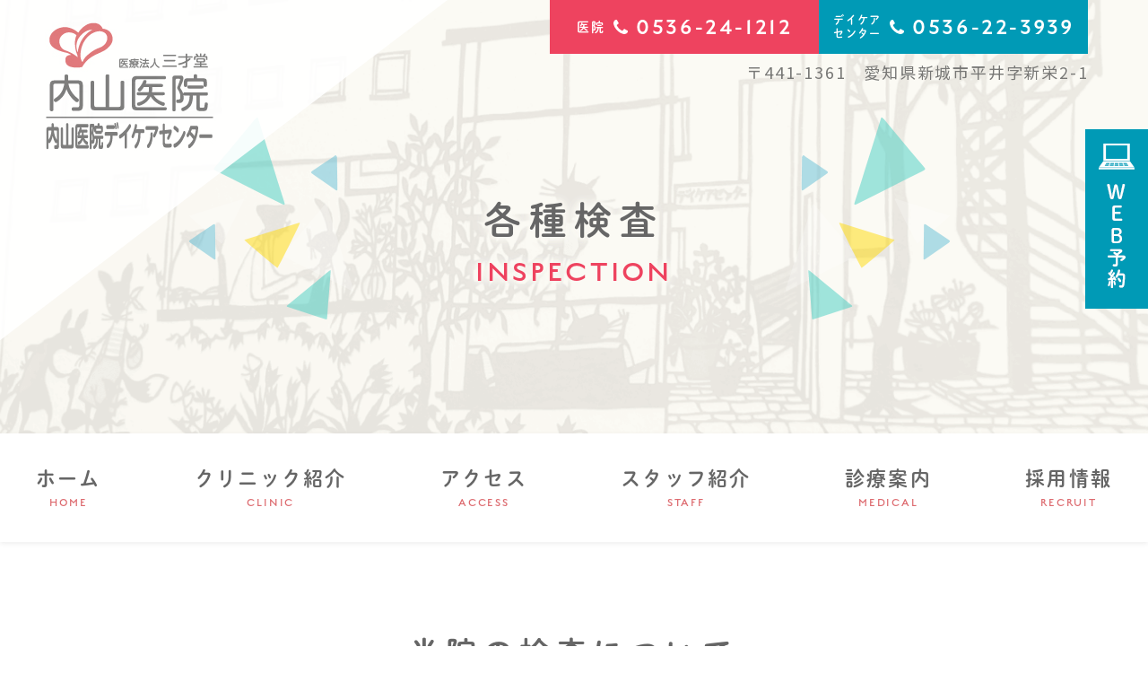

--- FILE ---
content_type: text/html; charset=UTF-8
request_url: https://uchiyamaiin.com/inspection/
body_size: 11458
content:
<!doctype html>
<html lang="ja">
<head>
<meta charset="UTF-8">
<meta name="viewport" content="width=device-width,initial-scale=1">
<meta name="format-detection" content="telephone=no">

<link rel="stylesheet" type="text/css" href="https://uchiyamaiin.com/wp-content/themes/res/css/sanitize.css"/>
<link rel="stylesheet" type="text/css" href="https://uchiyamaiin.com/wp-content/themes/res/css/perfect-scrollbar.min.css"/>
<link rel="stylesheet" type="text/css" href="https://uchiyamaiin.com/wp-content/themes/res/css/slick.css"/>
<link rel="stylesheet" type="text/css" href="https://uchiyamaiin.com/wp-content/themes/res/css/slick-theme.css"/>
<link rel="stylesheet" type="text/css" href="https://uchiyamaiin.com/wp-content/themes/res/parts.css"/>
<link rel="stylesheet" type="text/css" href="https://uchiyamaiin.com/wp-content/themes/res/style.css?1718075326"/>
<link rel="stylesheet" type="text/css" href="https://uchiyamaiin.com/wp-content/themes/res/lower-style.css"/>
<script src="//ajax.googleapis.com/ajax/libs/jquery/1.11.0/jquery.min.js"></script>
<script src="https://uchiyamaiin.com/wp-content/themes/res/js/imgLiquid-min.js"></script>
<link rel="stylesheet" href="https://use.fontawesome.com/releases/v5.8.1/css/all.css" integrity="sha384-50oBUHEmvpQ+1lW4y57PTFmhCaXp0ML5d60M1M7uH2+nqUivzIebhndOJK28anvf" crossorigin="anonymous">
<script src="https://uchiyamaiin.com/wp-content/themes/res/js/perfect-scrollbar.jquery.min.js"></script>
<script src="https://uchiyamaiin.com/wp-content/themes/res/js/slick.min.js"></script>
<script src="https://uchiyamaiin.com/wp-content/themes/res/js/anime.min.js"></script>
<script src="https://uchiyamaiin.com/wp-content/themes/res/js/jquery.matchHeight.js"></script>
<script src="https://uchiyamaiin.com/wp-content/themes/res/js/script.js"></script>
	<style>img:is([sizes="auto" i], [sizes^="auto," i]) { contain-intrinsic-size: 3000px 1500px }</style>
	
		<!-- All in One SEO 4.9.0 - aioseo.com -->
		<title>新城市にある内山医院の各種検査 | 新城市でもの忘れ外来なら内山医院へ</title>
	<meta name="description" content="当院では、ABI検査・骨密度検査・MCIスクリーニング検査・睡眠時無呼吸検査など様々な検査が可能です。お気軽にお問い合わせください。" />
	<meta name="robots" content="max-image-preview:large" />
	<meta name="keywords" content="新城市,睡眠時無呼吸症候群検査,認知症リスクチェック,骨密度検査,abi検査" />
	<link rel="canonical" href="https://uchiyamaiin.com/inspection/" />
	<meta name="generator" content="All in One SEO (AIOSEO) 4.9.0" />
		<meta property="og:locale" content="ja_JP" />
		<meta property="og:site_name" content="新城市でもの忘れ外来なら内山医院へ | もの忘れ外来なら新城市にある内山医院へ" />
		<meta property="og:type" content="article" />
		<meta property="og:title" content="新城市にある内山医院の各種検査 | 新城市でもの忘れ外来なら内山医院へ" />
		<meta property="og:description" content="当院では、ABI検査・骨密度検査・MCIスクリーニング検査・睡眠時無呼吸検査など様々な検査が可能です。お気軽にお問い合わせください。" />
		<meta property="og:url" content="https://uchiyamaiin.com/inspection/" />
		<meta property="article:published_time" content="2019-12-09T10:21:52+00:00" />
		<meta property="article:modified_time" content="2019-12-09T10:21:52+00:00" />
		<meta name="twitter:card" content="summary" />
		<meta name="twitter:title" content="新城市にある内山医院の各種検査 | 新城市でもの忘れ外来なら内山医院へ" />
		<meta name="twitter:description" content="当院では、ABI検査・骨密度検査・MCIスクリーニング検査・睡眠時無呼吸検査など様々な検査が可能です。お気軽にお問い合わせください。" />
		<script type="application/ld+json" class="aioseo-schema">
			{"@context":"https:\/\/schema.org","@graph":[{"@type":"BreadcrumbList","@id":"https:\/\/uchiyamaiin.com\/inspection\/#breadcrumblist","itemListElement":[{"@type":"ListItem","@id":"https:\/\/uchiyamaiin.com#listItem","position":1,"name":"Home","item":"https:\/\/uchiyamaiin.com","nextItem":{"@type":"ListItem","@id":"https:\/\/uchiyamaiin.com\/inspection\/#listItem","name":"\u5404\u7a2e\u691c\u67fb"}},{"@type":"ListItem","@id":"https:\/\/uchiyamaiin.com\/inspection\/#listItem","position":2,"name":"\u5404\u7a2e\u691c\u67fb","previousItem":{"@type":"ListItem","@id":"https:\/\/uchiyamaiin.com#listItem","name":"Home"}}]},{"@type":"Organization","@id":"https:\/\/uchiyamaiin.com\/#organization","name":"\u65b0\u57ce\u5e02\u3067\u3082\u306e\u5fd8\u308c\u5916\u6765\u306a\u3089\u5185\u5c71\u533b\u9662\u3078","description":"\u3082\u306e\u5fd8\u308c\u5916\u6765\u306a\u3089\u65b0\u57ce\u5e02\u306b\u3042\u308b\u5185\u5c71\u533b\u9662\u3078","url":"https:\/\/uchiyamaiin.com\/"},{"@type":"WebPage","@id":"https:\/\/uchiyamaiin.com\/inspection\/#webpage","url":"https:\/\/uchiyamaiin.com\/inspection\/","name":"\u65b0\u57ce\u5e02\u306b\u3042\u308b\u5185\u5c71\u533b\u9662\u306e\u5404\u7a2e\u691c\u67fb | \u65b0\u57ce\u5e02\u3067\u3082\u306e\u5fd8\u308c\u5916\u6765\u306a\u3089\u5185\u5c71\u533b\u9662\u3078","description":"\u5f53\u9662\u3067\u306f\u3001ABI\u691c\u67fb\u30fb\u9aa8\u5bc6\u5ea6\u691c\u67fb\u30fbMCI\u30b9\u30af\u30ea\u30fc\u30cb\u30f3\u30b0\u691c\u67fb\u30fb\u7761\u7720\u6642\u7121\u547c\u5438\u691c\u67fb\u306a\u3069\u69d8\u3005\u306a\u691c\u67fb\u304c\u53ef\u80fd\u3067\u3059\u3002\u304a\u6c17\u8efd\u306b\u304a\u554f\u3044\u5408\u308f\u305b\u304f\u3060\u3055\u3044\u3002","inLanguage":"ja","isPartOf":{"@id":"https:\/\/uchiyamaiin.com\/#website"},"breadcrumb":{"@id":"https:\/\/uchiyamaiin.com\/inspection\/#breadcrumblist"},"datePublished":"2019-12-09T19:21:52+09:00","dateModified":"2019-12-09T19:21:52+09:00"},{"@type":"WebSite","@id":"https:\/\/uchiyamaiin.com\/#website","url":"https:\/\/uchiyamaiin.com\/","name":"\u65b0\u57ce\u5e02\u3067\u3082\u306e\u5fd8\u308c\u5916\u6765\u306a\u3089\u5185\u5c71\u533b\u9662\u3078","description":"\u3082\u306e\u5fd8\u308c\u5916\u6765\u306a\u3089\u65b0\u57ce\u5e02\u306b\u3042\u308b\u5185\u5c71\u533b\u9662\u3078","inLanguage":"ja","publisher":{"@id":"https:\/\/uchiyamaiin.com\/#organization"}}]}
		</script>
		<!-- All in One SEO -->

<script type="text/javascript">
/* <![CDATA[ */
window._wpemojiSettings = {"baseUrl":"https:\/\/s.w.org\/images\/core\/emoji\/15.0.3\/72x72\/","ext":".png","svgUrl":"https:\/\/s.w.org\/images\/core\/emoji\/15.0.3\/svg\/","svgExt":".svg","source":{"concatemoji":"https:\/\/uchiyamaiin.com\/wp-includes\/js\/wp-emoji-release.min.js?ver=6.7.4"}};
/*! This file is auto-generated */
!function(i,n){var o,s,e;function c(e){try{var t={supportTests:e,timestamp:(new Date).valueOf()};sessionStorage.setItem(o,JSON.stringify(t))}catch(e){}}function p(e,t,n){e.clearRect(0,0,e.canvas.width,e.canvas.height),e.fillText(t,0,0);var t=new Uint32Array(e.getImageData(0,0,e.canvas.width,e.canvas.height).data),r=(e.clearRect(0,0,e.canvas.width,e.canvas.height),e.fillText(n,0,0),new Uint32Array(e.getImageData(0,0,e.canvas.width,e.canvas.height).data));return t.every(function(e,t){return e===r[t]})}function u(e,t,n){switch(t){case"flag":return n(e,"\ud83c\udff3\ufe0f\u200d\u26a7\ufe0f","\ud83c\udff3\ufe0f\u200b\u26a7\ufe0f")?!1:!n(e,"\ud83c\uddfa\ud83c\uddf3","\ud83c\uddfa\u200b\ud83c\uddf3")&&!n(e,"\ud83c\udff4\udb40\udc67\udb40\udc62\udb40\udc65\udb40\udc6e\udb40\udc67\udb40\udc7f","\ud83c\udff4\u200b\udb40\udc67\u200b\udb40\udc62\u200b\udb40\udc65\u200b\udb40\udc6e\u200b\udb40\udc67\u200b\udb40\udc7f");case"emoji":return!n(e,"\ud83d\udc26\u200d\u2b1b","\ud83d\udc26\u200b\u2b1b")}return!1}function f(e,t,n){var r="undefined"!=typeof WorkerGlobalScope&&self instanceof WorkerGlobalScope?new OffscreenCanvas(300,150):i.createElement("canvas"),a=r.getContext("2d",{willReadFrequently:!0}),o=(a.textBaseline="top",a.font="600 32px Arial",{});return e.forEach(function(e){o[e]=t(a,e,n)}),o}function t(e){var t=i.createElement("script");t.src=e,t.defer=!0,i.head.appendChild(t)}"undefined"!=typeof Promise&&(o="wpEmojiSettingsSupports",s=["flag","emoji"],n.supports={everything:!0,everythingExceptFlag:!0},e=new Promise(function(e){i.addEventListener("DOMContentLoaded",e,{once:!0})}),new Promise(function(t){var n=function(){try{var e=JSON.parse(sessionStorage.getItem(o));if("object"==typeof e&&"number"==typeof e.timestamp&&(new Date).valueOf()<e.timestamp+604800&&"object"==typeof e.supportTests)return e.supportTests}catch(e){}return null}();if(!n){if("undefined"!=typeof Worker&&"undefined"!=typeof OffscreenCanvas&&"undefined"!=typeof URL&&URL.createObjectURL&&"undefined"!=typeof Blob)try{var e="postMessage("+f.toString()+"("+[JSON.stringify(s),u.toString(),p.toString()].join(",")+"));",r=new Blob([e],{type:"text/javascript"}),a=new Worker(URL.createObjectURL(r),{name:"wpTestEmojiSupports"});return void(a.onmessage=function(e){c(n=e.data),a.terminate(),t(n)})}catch(e){}c(n=f(s,u,p))}t(n)}).then(function(e){for(var t in e)n.supports[t]=e[t],n.supports.everything=n.supports.everything&&n.supports[t],"flag"!==t&&(n.supports.everythingExceptFlag=n.supports.everythingExceptFlag&&n.supports[t]);n.supports.everythingExceptFlag=n.supports.everythingExceptFlag&&!n.supports.flag,n.DOMReady=!1,n.readyCallback=function(){n.DOMReady=!0}}).then(function(){return e}).then(function(){var e;n.supports.everything||(n.readyCallback(),(e=n.source||{}).concatemoji?t(e.concatemoji):e.wpemoji&&e.twemoji&&(t(e.twemoji),t(e.wpemoji)))}))}((window,document),window._wpemojiSettings);
/* ]]> */
</script>
<style id='wp-emoji-styles-inline-css' type='text/css'>

	img.wp-smiley, img.emoji {
		display: inline !important;
		border: none !important;
		box-shadow: none !important;
		height: 1em !important;
		width: 1em !important;
		margin: 0 0.07em !important;
		vertical-align: -0.1em !important;
		background: none !important;
		padding: 0 !important;
	}
</style>
<link rel='stylesheet' id='wp-block-library-css' href='https://uchiyamaiin.com/wp-includes/css/dist/block-library/style.min.css?ver=6.7.4' type='text/css' media='all' />
<link rel='stylesheet' id='aioseo/css/src/vue/standalone/blocks/table-of-contents/global.scss-css' href='https://uchiyamaiin.com/wp-content/plugins/all-in-one-seo-pack/dist/Lite/assets/css/table-of-contents/global.e90f6d47.css?ver=4.9.0' type='text/css' media='all' />
<style id='classic-theme-styles-inline-css' type='text/css'>
/*! This file is auto-generated */
.wp-block-button__link{color:#fff;background-color:#32373c;border-radius:9999px;box-shadow:none;text-decoration:none;padding:calc(.667em + 2px) calc(1.333em + 2px);font-size:1.125em}.wp-block-file__button{background:#32373c;color:#fff;text-decoration:none}
</style>
<style id='global-styles-inline-css' type='text/css'>
:root{--wp--preset--aspect-ratio--square: 1;--wp--preset--aspect-ratio--4-3: 4/3;--wp--preset--aspect-ratio--3-4: 3/4;--wp--preset--aspect-ratio--3-2: 3/2;--wp--preset--aspect-ratio--2-3: 2/3;--wp--preset--aspect-ratio--16-9: 16/9;--wp--preset--aspect-ratio--9-16: 9/16;--wp--preset--color--black: #000000;--wp--preset--color--cyan-bluish-gray: #abb8c3;--wp--preset--color--white: #ffffff;--wp--preset--color--pale-pink: #f78da7;--wp--preset--color--vivid-red: #cf2e2e;--wp--preset--color--luminous-vivid-orange: #ff6900;--wp--preset--color--luminous-vivid-amber: #fcb900;--wp--preset--color--light-green-cyan: #7bdcb5;--wp--preset--color--vivid-green-cyan: #00d084;--wp--preset--color--pale-cyan-blue: #8ed1fc;--wp--preset--color--vivid-cyan-blue: #0693e3;--wp--preset--color--vivid-purple: #9b51e0;--wp--preset--gradient--vivid-cyan-blue-to-vivid-purple: linear-gradient(135deg,rgba(6,147,227,1) 0%,rgb(155,81,224) 100%);--wp--preset--gradient--light-green-cyan-to-vivid-green-cyan: linear-gradient(135deg,rgb(122,220,180) 0%,rgb(0,208,130) 100%);--wp--preset--gradient--luminous-vivid-amber-to-luminous-vivid-orange: linear-gradient(135deg,rgba(252,185,0,1) 0%,rgba(255,105,0,1) 100%);--wp--preset--gradient--luminous-vivid-orange-to-vivid-red: linear-gradient(135deg,rgba(255,105,0,1) 0%,rgb(207,46,46) 100%);--wp--preset--gradient--very-light-gray-to-cyan-bluish-gray: linear-gradient(135deg,rgb(238,238,238) 0%,rgb(169,184,195) 100%);--wp--preset--gradient--cool-to-warm-spectrum: linear-gradient(135deg,rgb(74,234,220) 0%,rgb(151,120,209) 20%,rgb(207,42,186) 40%,rgb(238,44,130) 60%,rgb(251,105,98) 80%,rgb(254,248,76) 100%);--wp--preset--gradient--blush-light-purple: linear-gradient(135deg,rgb(255,206,236) 0%,rgb(152,150,240) 100%);--wp--preset--gradient--blush-bordeaux: linear-gradient(135deg,rgb(254,205,165) 0%,rgb(254,45,45) 50%,rgb(107,0,62) 100%);--wp--preset--gradient--luminous-dusk: linear-gradient(135deg,rgb(255,203,112) 0%,rgb(199,81,192) 50%,rgb(65,88,208) 100%);--wp--preset--gradient--pale-ocean: linear-gradient(135deg,rgb(255,245,203) 0%,rgb(182,227,212) 50%,rgb(51,167,181) 100%);--wp--preset--gradient--electric-grass: linear-gradient(135deg,rgb(202,248,128) 0%,rgb(113,206,126) 100%);--wp--preset--gradient--midnight: linear-gradient(135deg,rgb(2,3,129) 0%,rgb(40,116,252) 100%);--wp--preset--font-size--small: 13px;--wp--preset--font-size--medium: 20px;--wp--preset--font-size--large: 36px;--wp--preset--font-size--x-large: 42px;--wp--preset--spacing--20: 0.44rem;--wp--preset--spacing--30: 0.67rem;--wp--preset--spacing--40: 1rem;--wp--preset--spacing--50: 1.5rem;--wp--preset--spacing--60: 2.25rem;--wp--preset--spacing--70: 3.38rem;--wp--preset--spacing--80: 5.06rem;--wp--preset--shadow--natural: 6px 6px 9px rgba(0, 0, 0, 0.2);--wp--preset--shadow--deep: 12px 12px 50px rgba(0, 0, 0, 0.4);--wp--preset--shadow--sharp: 6px 6px 0px rgba(0, 0, 0, 0.2);--wp--preset--shadow--outlined: 6px 6px 0px -3px rgba(255, 255, 255, 1), 6px 6px rgba(0, 0, 0, 1);--wp--preset--shadow--crisp: 6px 6px 0px rgba(0, 0, 0, 1);}:where(.is-layout-flex){gap: 0.5em;}:where(.is-layout-grid){gap: 0.5em;}body .is-layout-flex{display: flex;}.is-layout-flex{flex-wrap: wrap;align-items: center;}.is-layout-flex > :is(*, div){margin: 0;}body .is-layout-grid{display: grid;}.is-layout-grid > :is(*, div){margin: 0;}:where(.wp-block-columns.is-layout-flex){gap: 2em;}:where(.wp-block-columns.is-layout-grid){gap: 2em;}:where(.wp-block-post-template.is-layout-flex){gap: 1.25em;}:where(.wp-block-post-template.is-layout-grid){gap: 1.25em;}.has-black-color{color: var(--wp--preset--color--black) !important;}.has-cyan-bluish-gray-color{color: var(--wp--preset--color--cyan-bluish-gray) !important;}.has-white-color{color: var(--wp--preset--color--white) !important;}.has-pale-pink-color{color: var(--wp--preset--color--pale-pink) !important;}.has-vivid-red-color{color: var(--wp--preset--color--vivid-red) !important;}.has-luminous-vivid-orange-color{color: var(--wp--preset--color--luminous-vivid-orange) !important;}.has-luminous-vivid-amber-color{color: var(--wp--preset--color--luminous-vivid-amber) !important;}.has-light-green-cyan-color{color: var(--wp--preset--color--light-green-cyan) !important;}.has-vivid-green-cyan-color{color: var(--wp--preset--color--vivid-green-cyan) !important;}.has-pale-cyan-blue-color{color: var(--wp--preset--color--pale-cyan-blue) !important;}.has-vivid-cyan-blue-color{color: var(--wp--preset--color--vivid-cyan-blue) !important;}.has-vivid-purple-color{color: var(--wp--preset--color--vivid-purple) !important;}.has-black-background-color{background-color: var(--wp--preset--color--black) !important;}.has-cyan-bluish-gray-background-color{background-color: var(--wp--preset--color--cyan-bluish-gray) !important;}.has-white-background-color{background-color: var(--wp--preset--color--white) !important;}.has-pale-pink-background-color{background-color: var(--wp--preset--color--pale-pink) !important;}.has-vivid-red-background-color{background-color: var(--wp--preset--color--vivid-red) !important;}.has-luminous-vivid-orange-background-color{background-color: var(--wp--preset--color--luminous-vivid-orange) !important;}.has-luminous-vivid-amber-background-color{background-color: var(--wp--preset--color--luminous-vivid-amber) !important;}.has-light-green-cyan-background-color{background-color: var(--wp--preset--color--light-green-cyan) !important;}.has-vivid-green-cyan-background-color{background-color: var(--wp--preset--color--vivid-green-cyan) !important;}.has-pale-cyan-blue-background-color{background-color: var(--wp--preset--color--pale-cyan-blue) !important;}.has-vivid-cyan-blue-background-color{background-color: var(--wp--preset--color--vivid-cyan-blue) !important;}.has-vivid-purple-background-color{background-color: var(--wp--preset--color--vivid-purple) !important;}.has-black-border-color{border-color: var(--wp--preset--color--black) !important;}.has-cyan-bluish-gray-border-color{border-color: var(--wp--preset--color--cyan-bluish-gray) !important;}.has-white-border-color{border-color: var(--wp--preset--color--white) !important;}.has-pale-pink-border-color{border-color: var(--wp--preset--color--pale-pink) !important;}.has-vivid-red-border-color{border-color: var(--wp--preset--color--vivid-red) !important;}.has-luminous-vivid-orange-border-color{border-color: var(--wp--preset--color--luminous-vivid-orange) !important;}.has-luminous-vivid-amber-border-color{border-color: var(--wp--preset--color--luminous-vivid-amber) !important;}.has-light-green-cyan-border-color{border-color: var(--wp--preset--color--light-green-cyan) !important;}.has-vivid-green-cyan-border-color{border-color: var(--wp--preset--color--vivid-green-cyan) !important;}.has-pale-cyan-blue-border-color{border-color: var(--wp--preset--color--pale-cyan-blue) !important;}.has-vivid-cyan-blue-border-color{border-color: var(--wp--preset--color--vivid-cyan-blue) !important;}.has-vivid-purple-border-color{border-color: var(--wp--preset--color--vivid-purple) !important;}.has-vivid-cyan-blue-to-vivid-purple-gradient-background{background: var(--wp--preset--gradient--vivid-cyan-blue-to-vivid-purple) !important;}.has-light-green-cyan-to-vivid-green-cyan-gradient-background{background: var(--wp--preset--gradient--light-green-cyan-to-vivid-green-cyan) !important;}.has-luminous-vivid-amber-to-luminous-vivid-orange-gradient-background{background: var(--wp--preset--gradient--luminous-vivid-amber-to-luminous-vivid-orange) !important;}.has-luminous-vivid-orange-to-vivid-red-gradient-background{background: var(--wp--preset--gradient--luminous-vivid-orange-to-vivid-red) !important;}.has-very-light-gray-to-cyan-bluish-gray-gradient-background{background: var(--wp--preset--gradient--very-light-gray-to-cyan-bluish-gray) !important;}.has-cool-to-warm-spectrum-gradient-background{background: var(--wp--preset--gradient--cool-to-warm-spectrum) !important;}.has-blush-light-purple-gradient-background{background: var(--wp--preset--gradient--blush-light-purple) !important;}.has-blush-bordeaux-gradient-background{background: var(--wp--preset--gradient--blush-bordeaux) !important;}.has-luminous-dusk-gradient-background{background: var(--wp--preset--gradient--luminous-dusk) !important;}.has-pale-ocean-gradient-background{background: var(--wp--preset--gradient--pale-ocean) !important;}.has-electric-grass-gradient-background{background: var(--wp--preset--gradient--electric-grass) !important;}.has-midnight-gradient-background{background: var(--wp--preset--gradient--midnight) !important;}.has-small-font-size{font-size: var(--wp--preset--font-size--small) !important;}.has-medium-font-size{font-size: var(--wp--preset--font-size--medium) !important;}.has-large-font-size{font-size: var(--wp--preset--font-size--large) !important;}.has-x-large-font-size{font-size: var(--wp--preset--font-size--x-large) !important;}
:where(.wp-block-post-template.is-layout-flex){gap: 1.25em;}:where(.wp-block-post-template.is-layout-grid){gap: 1.25em;}
:where(.wp-block-columns.is-layout-flex){gap: 2em;}:where(.wp-block-columns.is-layout-grid){gap: 2em;}
:root :where(.wp-block-pullquote){font-size: 1.5em;line-height: 1.6;}
</style>
<link rel='stylesheet' id='contact-form-7-css' href='https://uchiyamaiin.com/wp-content/plugins/contact-form-7/includes/css/styles.css?ver=6.1.3' type='text/css' media='all' />
<link rel='stylesheet' id='wpcf7-redirect-script-frontend-css' href='https://uchiyamaiin.com/wp-content/plugins/wpcf7-redirect/build/css/wpcf7-redirect-frontend.min.css?ver=1.1' type='text/css' media='all' />
<link rel='stylesheet' id='wp-pagenavi-css' href='https://uchiyamaiin.com/wp-content/plugins/wp-pagenavi/pagenavi-css.css?ver=2.70' type='text/css' media='all' />
<link rel="https://api.w.org/" href="https://uchiyamaiin.com/wp-json/" /><link rel="alternate" title="JSON" type="application/json" href="https://uchiyamaiin.com/wp-json/wp/v2/pages/94" /><link rel="EditURI" type="application/rsd+xml" title="RSD" href="https://uchiyamaiin.com/xmlrpc.php?rsd" />
<link rel='shortlink' href='https://uchiyamaiin.com/?p=94' />
<link rel="alternate" title="oEmbed (JSON)" type="application/json+oembed" href="https://uchiyamaiin.com/wp-json/oembed/1.0/embed?url=https%3A%2F%2Fuchiyamaiin.com%2Finspection%2F" />
<link rel="alternate" title="oEmbed (XML)" type="text/xml+oembed" href="https://uchiyamaiin.com/wp-json/oembed/1.0/embed?url=https%3A%2F%2Fuchiyamaiin.com%2Finspection%2F&#038;format=xml" />
<script>
  (function(d) {
    var config = {
      kitId: 'chg8mju',
      scriptTimeout: 3000,
      async: true
    },
    h=d.documentElement,t=setTimeout(function(){h.className=h.className.replace(/\bwf-loading\b/g,"")+" wf-inactive";},config.scriptTimeout),tk=d.createElement("script"),f=false,s=d.getElementsByTagName("script")[0],a;h.className+=" wf-loading";tk.src='https://use.typekit.net/'+config.kitId+'.js';tk.async=true;tk.onload=tk.onreadystatechange=function(){a=this.readyState;if(f||a&&a!="complete"&&a!="loaded")return;f=true;clearTimeout(t);try{Typekit.load(config)}catch(e){}};s.parentNode.insertBefore(tk,s)
  })(document);
</script>

<!-- Google Tag Manager -->
<script>(function(w,d,s,l,i){w[l]=w[l]||[];w[l].push({'gtm.start':
new Date().getTime(),event:'gtm.js'});var f=d.getElementsByTagName(s)[0],
j=d.createElement(s),dl=l!='dataLayer'?'&l='+l:'';j.async=true;j.src=
'https://www.googletagmanager.com/gtm.js?id='+i+dl;f.parentNode.insertBefore(j,f);
})(window,document,'script','dataLayer','GTM-5GB6SN6');</script>
<!-- End Google Tag Manager -->

</head>
<body data-rsssl=1 >

<!-- Google Tag Manager (noscript) -->
<noscript><iframe src="https://www.googletagmanager.com/ns.html?id=GTM-5GB6SN6"
height="0" width="0" style="display:none;visibility:hidden"></iframe></noscript>
<!-- End Google Tag Manager (noscript) -->

<div id="wrap" class="inspection">
	<header class="head_low">
		<h1><a href="https://uchiyamaiin.com/"><img src="https://uchiyamaiin.com/wp-content/themes/res/images/page/logo_head.png" alt="新城市にある内山医院の各種検査" class="tb_pc"><img src="https://uchiyamaiin.com/wp-content/themes/res/images/page/logo_head_sp.jpg" alt="新城市にある内山医院の各種検査" class="sp_only"></a></h1>
		<div class="info_head flex">
			<p class="tel_head tel_head01 txt_center"><span class="ja shu_b">医院</span><span class="num eng">0536-24-1212</span></p>
			<p class="tel_head tel_head02 txt_center"><span class="ja shu_b">デイケア<br>センター</span><span class="num eng">0536-22-3939</span></p>
			<p class="address_head">〒441-1361<br class="tb_only">　愛知県新城市平井字新栄2-1</p>
		</div>
		<div class="sp_only">
			<div class="btn_online_head"><a href="https://uchiyamaiin.com/wp-content/themes/res/images/index/online_medical_care.pdf" target="_blank"><img src="https://uchiyamaiin.com/wp-content/themes/res/images/index/btn_online_fix.svg" alt=""></a></div>
			<div class="btn_tel_head"><img src="https://uchiyamaiin.com/wp-content/themes/res/images/page/btn_tel_head.svg" alt=""></div>
			<nav class="nav_tel txt_center">
				<ul>
					<li>
						<a href="tel:0536241212"><span class="ja shu_b">医院</span><span class="num eng">0536-24-1212</span>
						</a>
					</li>
					<li>
						<a href="tel:0536223939"><span class="ja shu_b">デイケア<br>センター</span><span class="num eng">0536-22-3939</span></a>
					</li>
				</ul>
			</nav>
			<button type="button" class="btn_gnav_sp">
				<span class="icn_gnav"></span>
				<span class="txt_gnav"><img src="https://uchiyamaiin.com/wp-content/themes/res/images/page/txt_gnav.svg" alt="Menu"></span>
			</button>
			<div class="gnav_sp">
				<nav class="nav_main">
					<ul>
						<li>
							<a href="https://uchiyamaiin.com/">
								<span class="ja shu_b">ホーム</span><span class="en eng">HOME</span>
							</a>
						</li>
						<li>
							<a href="https://uchiyamaiin.com/clinic/">
								<span class="ja shu_b">クリニック紹介</span><span class="en eng">CLINIC</span>
							</a>
						</li>
						<li>
							<a href="https://uchiyamaiin.com/access/">
								<span class="ja shu_b">アクセス</span><span class="en eng">ACCESS</span>
							</a>
						</li>
						<li>
							<a href="https://uchiyamaiin.com/staff/">
								<span class="ja shu_b">スタッフ紹介</span><span class="en eng">STAFF</span>
							</a>
						</li>
						<li class="nav_medical">
							<a href="javascript:void(0);" class="trigger01">
								<span class="ja shu_b">診療案内</span><span class="en eng">MEDICAL</span>
							</a>
							<nav class="nav_sub shu_b">
								<ul>
									<li class="arw01">
										<a href="https://uchiyamaiin.com/medical#medical01">内科</a>
									</li>
									<li class="arw01">
										<a href="https://uchiyamaiin.com/medical#medical02">外科</a>
									</li>
									<li class="arw01">
										<a href="https://uchiyamaiin.com/medical#medical03">脳神経外科</a>
									</li>
									<li class="arw01">
										<a href="https://uchiyamaiin.com/medical#medical04">リハビリテーション科</a>
									</li>
									<li class="arw01">
										<a href="https://uchiyamaiin.com/medical#medical05">栄養指導</a>
									</li>
									<li class="arw01 last">
										<a href="https://uchiyamaiin.com/medical#medical06">予防接種</a>
									</li>
									<li class="arw01 white">
										<a href="https://uchiyamaiin.com/chinese_medicine/">漢方</a>
									</li>
									<li class="arw01 white">
										<a href="https://uchiyamaiin.com/forgetfulness/">もの忘れ外来</a>
									</li>
									<li class="arw01 white">
										<a href="https://uchiyamaiin.com/botulinumtoxin/">ボツリヌス療法</a>
									</li>
									<li class="arw01 white">
										<a href="https://uchiyamaiin.com/inspection/">各種検査</a>
									</li>
									<li class="arw03 white">
										<a href="https://uchiyamaiin.com/day_care/">通所リハビリテーション</a>
									</li>
									<li class="arw03 white">
										<a href="https://uchiyamaiin.com/visit/">訪問リハビリテーション</a>
									</li>
								</ul>
							</nav>
						</li>
						<li>
							<a href="https://uchiyamaiin.com/recruit/">
								<span class="ja shu_b">採用情報</span><span class="en eng">RECRUIT</span>
							</a>
						</li>
						<!-- <li>
							<a class="web_yoyaku" href="https://clinics.medley.life/reservation/5c52e7f5b196c8556b9ef6f6" target="_blank">
								<span class="ja shu_b">午後のみ　WEB予約</span>
							</a>
						</li> -->
					</ul>
				</nav>
			</div>
		</div>
	</header>
			<div class="main_page main_inspection">
			<div class="inner">
				<div class="wrap">
										<h2 class="txt_center">
						<span class="ja shu_b">各種検査</span>
						<span class="en eng">INSPECTION</span>
					</h2>
				</div>
			</div>
		</div>
		<nav class="gnav tb_pc">
		<ul class="nav_main flex txt_center">
			<li>
				<a href="https://uchiyamaiin.com/" class="">
					<span class="ja shu_b">ホーム</span><span class="en eng">HOME</span>
				</a>
			</li>
			<li>
				<a href="https://uchiyamaiin.com/clinic/" class="">
					<span class="ja shu_b">クリニック紹介</span><span class="en eng">CLINIC</span>
				</a>
			</li>
			<li>
				<a href="https://uchiyamaiin.com/access/" class="">
					<span class="ja shu_b">アクセス</span><span class="en eng">ACCESS</span>
				</a>
			</li>
			<li>
				<a href="https://uchiyamaiin.com/staff/" class="">
					<span class="ja shu_b">スタッフ紹介</span><span class="en eng">STAFF</span>
				</a>
			</li>
			<li>
				<a href="javascript:void(0);" class="trigger01 ">
					<span class="ja shu_b">診療案内</span><span class="en eng">MEDICAL</span>
				</a>
				<nav class="nav_sub shu_b">
					<div class="flex">
						<ul class="sub01">
							<li><a href="https://uchiyamaiin.com/medical#medical01">内科</a></li>
							<li><a href="https://uchiyamaiin.com/medical#medical02">外科</a></li>
							<li><a href="https://uchiyamaiin.com/medical#medical03">脳神経外科</a></li>
							<li><a href="https://uchiyamaiin.com/medical#medical04">リハビリテーション科</a></li>
							<li><a href="https://uchiyamaiin.com/medical#medical05">栄養指導</a></li>
							<li><a href="https://uchiyamaiin.com/medical#medical06">予防接種</a></li>
						</ul>
						<ul class="sub02">
							<li class="white"><a href="https://uchiyamaiin.com/chinese_medicine/">漢方</a></li>
							<li class="white"><a href="https://uchiyamaiin.com/forgetfulness/">もの忘れ外来</a></li>
							<li class="white"><a href="https://uchiyamaiin.com/botulinumtoxin/">ボツリヌス療法</a></li>
							<li class="white"><a href="https://uchiyamaiin.com/inspection/">各種検査</a></li>
							<li class="arw02 white"><a href="https://uchiyamaiin.com/day_care"/>通所リハビリテーション</a></li>
							<li class="arw02 white"><a href="https://uchiyamaiin.com/visit/">訪問リハビリテーション</a></li>
						</ul>
					</div>
				</nav>
			</li>
			<li>
				<a href="https://uchiyamaiin.com/recruit/" class="">
					<span class="ja shu_b">採用情報</span><span class="en eng">RECRUIT</span>
				</a>
			</li>
		</ul>
	</nav><div id="content" class="content_low">
	<div class="page_main">
										<section id="inspection01">
			<div class="inner">
				<h3 class="hdg3 shu_b txt_center">当院の検査について</h3>
			</div>
			<div class="content_inner">
			<div class="inner mb60">
<h4 class="hdg4 txt_center shu_b">当院では様々な検査が可能です。</h4>
<div class="row_common03 flex">
<div class="col_l"><img decoding="async" src="https://uchiyamaiin.com/wp-content/themes/res/images/page/cover_common01.png" alt="" /></div>
<div class="col_r txt_center">
<p class="shu_l ttl">不明な点はご相談ください</p>
<p class="txt">【休診日】水曜午後、土曜午後、日曜、祝日<br />
8:45〜12:00／15:15〜18:30</p>
<div class="tel_foot tel_foot01 eng txt_center"><a href="tel:0536241212">0536-24-1212</a></div>
</div>
</div>
</div>
<div class="bg_common01 bg_inspection01">
<div class="inner">
<h4 class="ttl_inspection01 ttl_common02">AGE検査(体内糖化度検査)</h4>
<p class="txt_inspection01 mb35">最終糖化生成物(AGEs)という物質の蓄積量をお調べします。<br />
この物質が蓄積すると肌や骨、血管、臓器などの老化や動脈硬化、骨粗鬆症、認知症などを引き起こす可能性があります。</p>
<div class="box_common01 box_inspection01 mb60">
<h4 class="hdg4 shu_l txt_center">このような方は注意が必要です</h4>
<div class="row flex">
<div class="col_l col">
<div class="box">
<p>お菓子をよく食べる</p>
</div>
<div class="box">
<p>喫煙する</p>
</div>
<div class="box">
<p>運動不足</p>
</div>
</div>
<div class="col col_r">
<div class="box">
<p>炭水化物をよく食べる</p>
</div>
<div class="box">
<p>ストレスを抱えている</p>
</div>
</div>
</div>
</div>
<h4 class="ttl_inspection01 ttl_common02">ABI検査</h4>
<p class="txt_inspection02 mb55">下肢の動脈の詰まり(下肢閉塞性動脈硬化症)の有無をお調べします。<br />
下肢に冷感やしびれ、治りにくい潰瘍がある方、一定の距離を歩くとふくらはぎなどが締め付けられるような痛みがある方、じっとしていても足が痛い、夜も眠れない程痛みがある方はご相談ください。</p>
<h4 class="ttl_inspection01 ttl_common02">骨密度検査</h4>
<p class="txt_inspection02 mb55">骨の中にカルシウムなどのミネラルがどの程度あるかを測定し、骨の強さをお調べします。</p>
<h4 class="ttl_inspection01 ttl_common02">MCIスクリーニング検査(認知症リスクチェック)</h4>
<p class="txt_inspection02 mb55">MCIスクリーニング検査は軽度認知障害（MCI）のリスクをお調べする血液検査です。<br />
アルツハイマー病に関係しているアミロイドベータペプチドの排除や毒性を弱める機能を持つ血液中のタンパク質を調べることで、軽度認知障害（MCI）のリスクを判定します。</p>
<h4 class="ttl_inspection01 ttl_common02">睡眠時無呼吸検査(SAS検査)</h4>
<p class="txt_inspection02">呼吸や血液中の酸素状態と脈拍数などを測定し、睡眠呼吸障害の程度をお調べします。<br>検査はご自宅にて行います。<br />
また当院では寝ている間の無呼吸を防ぐため、空気を送り続けて気道を確保するCPAP療法の管理・指導を行っております。</p>
</div>
</div>			</div>
		</section>
							</div><!-- / .page_main -->
</div>
	<footer>
		<div class="main_foot">
			<div class="inner">
				<div class="logo_foot txt_center">
					<a href="https://uchiyamaiin.com/"><img src="https://uchiyamaiin.com/wp-content/themes/res/images/page/logo_foot.jpg" alt="医療法人三才堂 内山医院 内山医院デイケアセンター" class="tb_pc"><img src="https://uchiyamaiin.com/wp-content/themes/res/images/page/logo_foot_sp.jpg" alt="医療法人三才堂 内山医院 内山医院デイケアセンター" class="sp_only"></a>
				</div>
				<p class="address_foot txt_center">〒441-1361　愛知県新城市平井字新栄2-1</p>
				<div class="row_foot01 flex">
					<div class="col col_l">
						<div class="row_foot02 flex ai_center">
							<div class="col_l shu_b">内山医院</div>
							<div class="tel_foot tel_foot01 eng txt_center">
								<a href="tel:0536241212"><span>0536-24-1212</span></a>
							</div>
						</div>
						<div class="tbl_time tbl_time01 tbl_foot01">
							<table>
								<thead>
									<tr>
										<th>診療時間</th>
										<th>月</th>
										<th>火</th>
										<th>水</th>
										<th>木</th>
										<th>金</th>
										<th>土</th>
										<th>日</th>
									</tr>
								</thead>
								<tbody>
									<tr>
										<th>8:45 - 12:00<br><small>(受付 8:30-11:30)</small></th>
										<td>〇</td>
										<td>〇</td>
										<td>〇</td>
										<td>〇</td>
										<td>〇</td>
										<td>〇</td>
										<td>／</td>
									</tr>
									<tr>
										<th>15:15 - 18:30<br><small>(受付 15:00-18:15)</small></th>
										<td>〇</td>
										<td>〇</td>
										<td>／</td>
										<td>〇</td>
										<td>〇</td>
										<td>／</td>
										<td>／</td>
									</tr>
								</tbody>
							</table>
						</div>
						<p class="tbl_caption">【休診日】水曜午後、土曜午後、日曜、祝日<br>【代務医】第2・第4火曜、木曜、<!--第2金曜、第3木曜、-->第1・第2・第3・第4土曜</p>
					</div>
					<div class="col col_r">
						<div class="row_foot02 flex ai_center">
							<div class="col_l blue shu_b">内山医院<br>デイケアセンター</div>
							<div class="tel_foot tel_foot02 eng txt_center">
								<a href="tel:0536223939"><span>0536-22-3939</span></a>
							</div>
						</div>
						<div class="tbl_time tbl_time02 tbl_foot02">
							<table>
								<thead>
									<tr>
										<th>診療時間</th>
										<th>月</th>
										<th>火</th>
										<th>水</th>
										<th>木</th>
										<th>金</th>
										<th>土</th>
										<th>日</th>
									</tr>
								</thead>
								<tbody>
									<tr>
										<th>9:10 - 12:15</th>
										<td>〇</td>
										<td>〇</td>
										<td>〇</td>
										<td>〇</td>
										<td>〇</td>
										<td>〇</td>
										<td>／</td>
									</tr>
									<tr>
										<th>13:25 - 16:30</th>
										<td>〇</td>
										<td>〇</td>
										<td>／</td>
										<td>〇</td>
										<td>〇</td>
										<td>／</td>
										<td>／</td>
									</tr>
								</tbody>
							</table>
						</div>
						<p class="tbl_caption">【休診日】水曜午後、土曜午後、日曜、祝日</p>
					</div>
				</div>
			</div>
		</div>
		<div class="copyright txt_center">&copy;2019 uchiyamaiin</div>
		<div class="pagetop"><a href="#wrap"><img src="https://uchiyamaiin.com/wp-content/themes/res/images/page/pagetop.svg" alt="ページの先頭へ"></a></div>
		<div class="tb_pc">
			<div class="fix_bnr">
				<div class="fix_reserve">
					<!--<a class="web_yoyaku" href="https://clinics.medley.life/reservation/5c52e7f5b196c8556b9ef6f6" target="_blank"><img src="https://uchiyamaiin.com/wp-content/themes/res/images/page/fix_reserve.png" alt="午後のみ WEB予約"></a>-->
				    <a class="web_yoyaku" href="https://ssc5.doctorqube.com/uchiyamaiin/" target="_blank"><img src="https://uchiyamaiin.com/wp-content/themes/res/images/page/fix_reserve.png" alt="WEB予約"></a>
				</div>
			</div>
		</div>
		<div class="sp_only">
			<div class="fix txt_center">
				<ul class="flex">
					<!--<li class="fix_reserve_sp"><a class="web_yoyaku" href="https://clinics.medley.life/reservation/5c52e7f5b196c8556b9ef6f6"><img src="https://uchiyamaiin.com/wp-content/themes/res/images/page/fix_reserve_sp.svg" alt="午後のみ WEB予約"></a></li>-->
					<li class="fix_reserve_sp"><a class="web_yoyaku" href="https://ssc5.doctorqube.com/uchiyamaiin/"><img src="https://uchiyamaiin.com/wp-content/themes/res/images/page/fix_reserve_sp.png" alt="WEB予約"></a></li>
					<li class="pagetop_sp"><a href="#wrap"><img src="https://uchiyamaiin.com/wp-content/themes/res/images/page/pagetop_sp.svg" alt="ページの先頭へ"></a></li>
				</ul>
			</div>
		</div>
	</footer>
</div><!-- / #wrap -->
<script type="module"  src="https://uchiyamaiin.com/wp-content/plugins/all-in-one-seo-pack/dist/Lite/assets/table-of-contents.95d0dfce.js?ver=4.9.0" id="aioseo/js/src/vue/standalone/blocks/table-of-contents/frontend.js-js"></script>
<script type="text/javascript" src="https://uchiyamaiin.com/wp-includes/js/dist/hooks.min.js?ver=4d63a3d491d11ffd8ac6" id="wp-hooks-js"></script>
<script type="text/javascript" src="https://uchiyamaiin.com/wp-includes/js/dist/i18n.min.js?ver=5e580eb46a90c2b997e6" id="wp-i18n-js"></script>
<script type="text/javascript" id="wp-i18n-js-after">
/* <![CDATA[ */
wp.i18n.setLocaleData( { 'text direction\u0004ltr': [ 'ltr' ] } );
/* ]]> */
</script>
<script type="text/javascript" src="https://uchiyamaiin.com/wp-content/plugins/contact-form-7/includes/swv/js/index.js?ver=6.1.3" id="swv-js"></script>
<script type="text/javascript" id="contact-form-7-js-translations">
/* <![CDATA[ */
( function( domain, translations ) {
	var localeData = translations.locale_data[ domain ] || translations.locale_data.messages;
	localeData[""].domain = domain;
	wp.i18n.setLocaleData( localeData, domain );
} )( "contact-form-7", {"translation-revision-date":"2025-10-29 09:23:50+0000","generator":"GlotPress\/4.0.3","domain":"messages","locale_data":{"messages":{"":{"domain":"messages","plural-forms":"nplurals=1; plural=0;","lang":"ja_JP"},"This contact form is placed in the wrong place.":["\u3053\u306e\u30b3\u30f3\u30bf\u30af\u30c8\u30d5\u30a9\u30fc\u30e0\u306f\u9593\u9055\u3063\u305f\u4f4d\u7f6e\u306b\u7f6e\u304b\u308c\u3066\u3044\u307e\u3059\u3002"],"Error:":["\u30a8\u30e9\u30fc:"]}},"comment":{"reference":"includes\/js\/index.js"}} );
/* ]]> */
</script>
<script type="text/javascript" id="contact-form-7-js-before">
/* <![CDATA[ */
var wpcf7 = {
    "api": {
        "root": "https:\/\/uchiyamaiin.com\/wp-json\/",
        "namespace": "contact-form-7\/v1"
    }
};
/* ]]> */
</script>
<script type="text/javascript" src="https://uchiyamaiin.com/wp-content/plugins/contact-form-7/includes/js/index.js?ver=6.1.3" id="contact-form-7-js"></script>
<script type="text/javascript" src="https://www.google.com/recaptcha/api.js?render=6Le4bfkUAAAAAJj48wGhWphzDv4cRMngPC47VPWy&amp;ver=3.0" id="google-recaptcha-js"></script>
<script type="text/javascript" src="https://uchiyamaiin.com/wp-includes/js/dist/vendor/wp-polyfill.min.js?ver=3.15.0" id="wp-polyfill-js"></script>
<script type="text/javascript" id="wpcf7-recaptcha-js-before">
/* <![CDATA[ */
var wpcf7_recaptcha = {
    "sitekey": "6Le4bfkUAAAAAJj48wGhWphzDv4cRMngPC47VPWy",
    "actions": {
        "homepage": "homepage",
        "contactform": "contactform"
    }
};
/* ]]> */
</script>
<script type="text/javascript" src="https://uchiyamaiin.com/wp-content/plugins/contact-form-7/modules/recaptcha/index.js?ver=6.1.3" id="wpcf7-recaptcha-js"></script>
</body>
</html>

--- FILE ---
content_type: text/html; charset=utf-8
request_url: https://www.google.com/recaptcha/api2/anchor?ar=1&k=6Le4bfkUAAAAAJj48wGhWphzDv4cRMngPC47VPWy&co=aHR0cHM6Ly91Y2hpeWFtYWlpbi5jb206NDQz&hl=en&v=TkacYOdEJbdB_JjX802TMer9&size=invisible&anchor-ms=20000&execute-ms=15000&cb=6cf5gwbafblj
body_size: 45798
content:
<!DOCTYPE HTML><html dir="ltr" lang="en"><head><meta http-equiv="Content-Type" content="text/html; charset=UTF-8">
<meta http-equiv="X-UA-Compatible" content="IE=edge">
<title>reCAPTCHA</title>
<style type="text/css">
/* cyrillic-ext */
@font-face {
  font-family: 'Roboto';
  font-style: normal;
  font-weight: 400;
  src: url(//fonts.gstatic.com/s/roboto/v18/KFOmCnqEu92Fr1Mu72xKKTU1Kvnz.woff2) format('woff2');
  unicode-range: U+0460-052F, U+1C80-1C8A, U+20B4, U+2DE0-2DFF, U+A640-A69F, U+FE2E-FE2F;
}
/* cyrillic */
@font-face {
  font-family: 'Roboto';
  font-style: normal;
  font-weight: 400;
  src: url(//fonts.gstatic.com/s/roboto/v18/KFOmCnqEu92Fr1Mu5mxKKTU1Kvnz.woff2) format('woff2');
  unicode-range: U+0301, U+0400-045F, U+0490-0491, U+04B0-04B1, U+2116;
}
/* greek-ext */
@font-face {
  font-family: 'Roboto';
  font-style: normal;
  font-weight: 400;
  src: url(//fonts.gstatic.com/s/roboto/v18/KFOmCnqEu92Fr1Mu7mxKKTU1Kvnz.woff2) format('woff2');
  unicode-range: U+1F00-1FFF;
}
/* greek */
@font-face {
  font-family: 'Roboto';
  font-style: normal;
  font-weight: 400;
  src: url(//fonts.gstatic.com/s/roboto/v18/KFOmCnqEu92Fr1Mu4WxKKTU1Kvnz.woff2) format('woff2');
  unicode-range: U+0370-0377, U+037A-037F, U+0384-038A, U+038C, U+038E-03A1, U+03A3-03FF;
}
/* vietnamese */
@font-face {
  font-family: 'Roboto';
  font-style: normal;
  font-weight: 400;
  src: url(//fonts.gstatic.com/s/roboto/v18/KFOmCnqEu92Fr1Mu7WxKKTU1Kvnz.woff2) format('woff2');
  unicode-range: U+0102-0103, U+0110-0111, U+0128-0129, U+0168-0169, U+01A0-01A1, U+01AF-01B0, U+0300-0301, U+0303-0304, U+0308-0309, U+0323, U+0329, U+1EA0-1EF9, U+20AB;
}
/* latin-ext */
@font-face {
  font-family: 'Roboto';
  font-style: normal;
  font-weight: 400;
  src: url(//fonts.gstatic.com/s/roboto/v18/KFOmCnqEu92Fr1Mu7GxKKTU1Kvnz.woff2) format('woff2');
  unicode-range: U+0100-02BA, U+02BD-02C5, U+02C7-02CC, U+02CE-02D7, U+02DD-02FF, U+0304, U+0308, U+0329, U+1D00-1DBF, U+1E00-1E9F, U+1EF2-1EFF, U+2020, U+20A0-20AB, U+20AD-20C0, U+2113, U+2C60-2C7F, U+A720-A7FF;
}
/* latin */
@font-face {
  font-family: 'Roboto';
  font-style: normal;
  font-weight: 400;
  src: url(//fonts.gstatic.com/s/roboto/v18/KFOmCnqEu92Fr1Mu4mxKKTU1Kg.woff2) format('woff2');
  unicode-range: U+0000-00FF, U+0131, U+0152-0153, U+02BB-02BC, U+02C6, U+02DA, U+02DC, U+0304, U+0308, U+0329, U+2000-206F, U+20AC, U+2122, U+2191, U+2193, U+2212, U+2215, U+FEFF, U+FFFD;
}
/* cyrillic-ext */
@font-face {
  font-family: 'Roboto';
  font-style: normal;
  font-weight: 500;
  src: url(//fonts.gstatic.com/s/roboto/v18/KFOlCnqEu92Fr1MmEU9fCRc4AMP6lbBP.woff2) format('woff2');
  unicode-range: U+0460-052F, U+1C80-1C8A, U+20B4, U+2DE0-2DFF, U+A640-A69F, U+FE2E-FE2F;
}
/* cyrillic */
@font-face {
  font-family: 'Roboto';
  font-style: normal;
  font-weight: 500;
  src: url(//fonts.gstatic.com/s/roboto/v18/KFOlCnqEu92Fr1MmEU9fABc4AMP6lbBP.woff2) format('woff2');
  unicode-range: U+0301, U+0400-045F, U+0490-0491, U+04B0-04B1, U+2116;
}
/* greek-ext */
@font-face {
  font-family: 'Roboto';
  font-style: normal;
  font-weight: 500;
  src: url(//fonts.gstatic.com/s/roboto/v18/KFOlCnqEu92Fr1MmEU9fCBc4AMP6lbBP.woff2) format('woff2');
  unicode-range: U+1F00-1FFF;
}
/* greek */
@font-face {
  font-family: 'Roboto';
  font-style: normal;
  font-weight: 500;
  src: url(//fonts.gstatic.com/s/roboto/v18/KFOlCnqEu92Fr1MmEU9fBxc4AMP6lbBP.woff2) format('woff2');
  unicode-range: U+0370-0377, U+037A-037F, U+0384-038A, U+038C, U+038E-03A1, U+03A3-03FF;
}
/* vietnamese */
@font-face {
  font-family: 'Roboto';
  font-style: normal;
  font-weight: 500;
  src: url(//fonts.gstatic.com/s/roboto/v18/KFOlCnqEu92Fr1MmEU9fCxc4AMP6lbBP.woff2) format('woff2');
  unicode-range: U+0102-0103, U+0110-0111, U+0128-0129, U+0168-0169, U+01A0-01A1, U+01AF-01B0, U+0300-0301, U+0303-0304, U+0308-0309, U+0323, U+0329, U+1EA0-1EF9, U+20AB;
}
/* latin-ext */
@font-face {
  font-family: 'Roboto';
  font-style: normal;
  font-weight: 500;
  src: url(//fonts.gstatic.com/s/roboto/v18/KFOlCnqEu92Fr1MmEU9fChc4AMP6lbBP.woff2) format('woff2');
  unicode-range: U+0100-02BA, U+02BD-02C5, U+02C7-02CC, U+02CE-02D7, U+02DD-02FF, U+0304, U+0308, U+0329, U+1D00-1DBF, U+1E00-1E9F, U+1EF2-1EFF, U+2020, U+20A0-20AB, U+20AD-20C0, U+2113, U+2C60-2C7F, U+A720-A7FF;
}
/* latin */
@font-face {
  font-family: 'Roboto';
  font-style: normal;
  font-weight: 500;
  src: url(//fonts.gstatic.com/s/roboto/v18/KFOlCnqEu92Fr1MmEU9fBBc4AMP6lQ.woff2) format('woff2');
  unicode-range: U+0000-00FF, U+0131, U+0152-0153, U+02BB-02BC, U+02C6, U+02DA, U+02DC, U+0304, U+0308, U+0329, U+2000-206F, U+20AC, U+2122, U+2191, U+2193, U+2212, U+2215, U+FEFF, U+FFFD;
}
/* cyrillic-ext */
@font-face {
  font-family: 'Roboto';
  font-style: normal;
  font-weight: 900;
  src: url(//fonts.gstatic.com/s/roboto/v18/KFOlCnqEu92Fr1MmYUtfCRc4AMP6lbBP.woff2) format('woff2');
  unicode-range: U+0460-052F, U+1C80-1C8A, U+20B4, U+2DE0-2DFF, U+A640-A69F, U+FE2E-FE2F;
}
/* cyrillic */
@font-face {
  font-family: 'Roboto';
  font-style: normal;
  font-weight: 900;
  src: url(//fonts.gstatic.com/s/roboto/v18/KFOlCnqEu92Fr1MmYUtfABc4AMP6lbBP.woff2) format('woff2');
  unicode-range: U+0301, U+0400-045F, U+0490-0491, U+04B0-04B1, U+2116;
}
/* greek-ext */
@font-face {
  font-family: 'Roboto';
  font-style: normal;
  font-weight: 900;
  src: url(//fonts.gstatic.com/s/roboto/v18/KFOlCnqEu92Fr1MmYUtfCBc4AMP6lbBP.woff2) format('woff2');
  unicode-range: U+1F00-1FFF;
}
/* greek */
@font-face {
  font-family: 'Roboto';
  font-style: normal;
  font-weight: 900;
  src: url(//fonts.gstatic.com/s/roboto/v18/KFOlCnqEu92Fr1MmYUtfBxc4AMP6lbBP.woff2) format('woff2');
  unicode-range: U+0370-0377, U+037A-037F, U+0384-038A, U+038C, U+038E-03A1, U+03A3-03FF;
}
/* vietnamese */
@font-face {
  font-family: 'Roboto';
  font-style: normal;
  font-weight: 900;
  src: url(//fonts.gstatic.com/s/roboto/v18/KFOlCnqEu92Fr1MmYUtfCxc4AMP6lbBP.woff2) format('woff2');
  unicode-range: U+0102-0103, U+0110-0111, U+0128-0129, U+0168-0169, U+01A0-01A1, U+01AF-01B0, U+0300-0301, U+0303-0304, U+0308-0309, U+0323, U+0329, U+1EA0-1EF9, U+20AB;
}
/* latin-ext */
@font-face {
  font-family: 'Roboto';
  font-style: normal;
  font-weight: 900;
  src: url(//fonts.gstatic.com/s/roboto/v18/KFOlCnqEu92Fr1MmYUtfChc4AMP6lbBP.woff2) format('woff2');
  unicode-range: U+0100-02BA, U+02BD-02C5, U+02C7-02CC, U+02CE-02D7, U+02DD-02FF, U+0304, U+0308, U+0329, U+1D00-1DBF, U+1E00-1E9F, U+1EF2-1EFF, U+2020, U+20A0-20AB, U+20AD-20C0, U+2113, U+2C60-2C7F, U+A720-A7FF;
}
/* latin */
@font-face {
  font-family: 'Roboto';
  font-style: normal;
  font-weight: 900;
  src: url(//fonts.gstatic.com/s/roboto/v18/KFOlCnqEu92Fr1MmYUtfBBc4AMP6lQ.woff2) format('woff2');
  unicode-range: U+0000-00FF, U+0131, U+0152-0153, U+02BB-02BC, U+02C6, U+02DA, U+02DC, U+0304, U+0308, U+0329, U+2000-206F, U+20AC, U+2122, U+2191, U+2193, U+2212, U+2215, U+FEFF, U+FFFD;
}

</style>
<link rel="stylesheet" type="text/css" href="https://www.gstatic.com/recaptcha/releases/TkacYOdEJbdB_JjX802TMer9/styles__ltr.css">
<script nonce="SV7qbHhoEHyXOIlgvXklRA" type="text/javascript">window['__recaptcha_api'] = 'https://www.google.com/recaptcha/api2/';</script>
<script type="text/javascript" src="https://www.gstatic.com/recaptcha/releases/TkacYOdEJbdB_JjX802TMer9/recaptcha__en.js" nonce="SV7qbHhoEHyXOIlgvXklRA">
      
    </script></head>
<body><div id="rc-anchor-alert" class="rc-anchor-alert"></div>
<input type="hidden" id="recaptcha-token" value="[base64]">
<script type="text/javascript" nonce="SV7qbHhoEHyXOIlgvXklRA">
      recaptcha.anchor.Main.init("[\x22ainput\x22,[\x22bgdata\x22,\x22\x22,\[base64]/MjU1OmY/[base64]/[base64]/[base64]/[base64]/bmV3IGdbUF0oelswXSk6ST09Mj9uZXcgZ1tQXSh6WzBdLHpbMV0pOkk9PTM/bmV3IGdbUF0oelswXSx6WzFdLHpbMl0pOkk9PTQ/[base64]/[base64]/[base64]/[base64]/[base64]/[base64]/[base64]\\u003d\x22,\[base64]\\u003d\\u003d\x22,\x22w71OwpvDnsOdwrgpGijDjB4awrMeL8O2VF1vXcK6wqVKTcO9woXDosOAFE7CosKvw7nCqAbDhcKRw4fDh8K4wqQewqpyalZUw6LCmCFbfMKyw7PCicK/Y8OMw4rDgMKMwrNWQHZ1DsKrHcKywp0TH8OIIMOHAsOMw5HDumHCvGzDqcK1wqTChsKOwoZGfMO4wrXDqUcMPx3Cmygxw7spwoUDwrzCkl7CgcOjw53Dsmh/wrrCqcOPMz/Cm8Opw7hEwrrCjjVow5tVwpIfw7pfw5HDnsO4YMOowrw6wrlJBcK6OMOySCXCumjDnsO+Q8KMbsK/wpx5w61hLcOlw6cpwq5ow4w7OcKew6/CtsOzc0sNw4QqwrzDjsOgPcOLw7HCrMKewodIwpnDisKmw6LDksOiCAYtwpFvw6ggFg5Mw5NSOsOdMcObwppywqh+wq3CvsKxwos8JMKpwr/CrsKbAX7DrcK9bBtQw5BmIF/CncOWMcOhwqLDmcKOw7rDpi4ow5vCs8KrwrgLw6jCmyjCm8OIwqnCkMKDwqcrGyXCsEtYasOuZ8KKaMKCGcOkXsO7w6BqEAXDnMKWbMOWVwF3A8Kaw7YLw63CmMKKwqcww6nDo8O7w7/DsndsQwRgVDxrOy7Dl8O2w6DCrcO8ZjxEABPCnsKGKld5w75ZT0hYw7QbQy9YI8KHw7/CojAjaMOmY8OhY8K2w5pbw7PDrSpQw5vDpsOzccKWFcKII8O/[base64]/[base64]/wpc4byNEw7gBwp3CmcOsw6xrI8KYX8KAKcKwKGPDkGHDgBsOw6bCksK8TCEGcFzDkyYGKWrCkcKGbHbDq3jDo1/Ctlgow6xCLxTCu8One8Kzw6LCrsO0w5XCqHcNAcKEYg/DicKVw7vCrR/ChlHCqsKiTsOJZ8Kow5Z+w7jClT1uPEYnw5lZwrlGG0NCUGN/w6k6w4F0w7zCg1UpWEbCscKfw5Nnw4gzw4nCuMKLwpfDmsK5WMOXWC9UwqAAw7g4w70mw7E/wqnDp2XCoknCncO3w6tkF00uwoXDnMKWSMOJcFMAwpU9EQ04fcObQx4GVcOKDMOJw6bDrMKjA0/CisKjbSNkdyJMw5XChBfDp2LDj2QuUsKofQfCtltZRsKfL8KUKcOcw5fDrMKrMkIqw4zCtcOnw7opZRd9ckjCqR03w7LCrsKgdUTCpENZGTjDs3jDkcKAHQE8EWDCknlEw4QywrDDlcOowr/DgVbDm8ODNsO3w7LCvwshw63DsinDtwB8XWHDiT5Zw7wzNsOPw48WwoVUwoYrw4YAw5xIDcKtw4MUw4vCpTg9CnTCksKYX8OgPMOAw5QRHsO2ZnPCnFg1wpfCgzbDqnV4wqkpwrg9AxppIAPDjC/DucOYA8OYUhjDoMOEw4BsAmUIw73Cu8KWQCLDigB0w5vCisKQwo3DnMKgZcKefFlyWAhXwrAFwpNhw5RrwqDDskDDrUjCpVdRw5vCkGFiw5orT3h6w6/DiS/DuMKBUR1QIU7Dtm3Ct8KzO3fCgMOjw7h7MTojwr4Ac8KCC8KowoF0wrU2bMOEcsKfw5N4wpLCpG/[base64]/CssOaZWAwwoUPw7UzaMOvYnFpw43CklHCpcKuNnnCj1LClRZWwpvDnmLCscORwr3CpQB5QsKTR8KJw5pNcsKew5Ywd8KpwqHClA1bbgsAKmTDnSlPwo81TFo9VBcWw4IDwo3DhSdNHMOGRzjDgQ/Cg3fDkcKgV8K/w7pvUxYUwpo+f2sXY8OQf3cjwrrDuw5IwpZVZcKiHQ4KIMOjw7XDqMOAwrrDvcO/Q8O+wqsrcsKww6rDvsOAwrTDkWsecSLDgn9lwoHCmWvDgSAJwrMKCMONwpTDvMOlwpjCqsO8BVjDgAoCw4jDmMOJEMOGw4E4w7XDh27Doy/[base64]/w53DqcOQcSnDrMOKw5rCqcO/bgDCu8OQwqzDoGzDoWTDpMOdSTENfcK9w7dsw7/[base64]/[base64]/Dt8KNeT7DtsOEwrzDu8K3w5cCTQQiw7YrN8OyUMO8BgTClMKwwrXCjsOCFcOSwrEnKcKZwovCi8KUwqlLD8KmAsK8DEDDuMORwrsAw5R4woHDrQLCnMOSw7DDvBPDkcKBw5zDssKbJsKiRxBgwqzCoQgILcKXwrvDmsOaw4/CoMOfDcKKw5zDmcK+AcOUwrjDtcKJw6fDiHIbLw02w5nCkjjCiVwMw6wHExBSwrY9RMO2wp4Mw57DpMKyJsO3G0FKS3jCp8ONEVwGZMKMwoFtPsOMw6LCilEjX8O5IcO5w4HCiwDDqsOTwolpIcKBwoPDnBxFw5XCsMOFwrg2CipVccO7bA/CkXcywrsmw53Csy7CnyPDn8Knw4wvwrDDuGrCqsKMw5HCgX3Ds8KVbsO/[base64]/[base64]/ChUrDpAbDocKQwq/[base64]/CqzI/[base64]/Dq8OLworDsMOPPMKbworCqkHDpGTDgDw8w4xOw5PDuR0kwoHDu8OQw6bDtTkQBXFHXcKpD8K5FsKQFsKmCBNVwpszw5gTwoQ+cQrDuk8DE8KpdsK/[base64]/[base64]/csKAw4NHw7dWw4VowpvDj8Ocwr4kw5bCuXzDk0N5wrTDmV/DszRuSk7CknjDi8OYw7TCj2rDhsKLw6XCunnDsMOYdcOAw7PCrcOjQDldwo/DssOLfhvDm0dVw5zDpSoDwrMRCVDDsQRKw5oXRgfDgUrDv0/[base64]/Cm8K8wqjDmMOUYsKYwrQEecOEQ8OWM8ObPXN1wrfDgMKCbcOjPUIcB8OKRGrDgcODw7N8aH3DpwrCtDLDvMK8w4/DuyLDoSTCj8Oow787w5dfwqE5wrXCucKmw7fCjT1awq8HYXHCmcKdwoFvXWQsUl5KSEvDkcKMXg4fGiBVbsO1NcONK8KXch/[base64]/EQ7Dq3rClcOfw49AAAMrw5UyQkzCnj3CiMOraCM7wqrDrhEgb30wd1kceBPDryRbw7QZw49uNsKzw71wbsOlXMKwwolnw4gIRRFrw6bDsh5Qw4x2HsOhw5w/woPDhk/CvjRacsOww5JHwr9BR8Kbwq7Dmy7DrxHDjMKSwrzDvHlLWAtMwrDDsAI0w67ChwzChUnDiHwMwqh2V8Knw7IHwod6w5I0QcKnw6DCvMK+w6xbWmbDocOyBw9aHMKJdcOPLA/[base64]/CpMKJw5fDuwBIwqM2wrvCg8OXwq5wwoDCicO7RiYkwoB6NwVEwozDlyl0fsKlwonCjW5Sc1PCvxN0w5PCpR84wq/[base64]/ColDCs3nCqMKzw6Alw6Z+wp11Vhd3wr3Dn8Kxw5YrwrHDiMKVX8Olwo18WsO/[base64]/Dq8K3K8OWB8KTMMKdSlXCq3dLUVzDisKSwp9SGcOZw4LDoMKxVl/ClynCjcOiDcK7wqglwrTCtcKZwq/[base64]/Cgh/Cv8KXw5RgfsO5wpwqwqMZw4bDncKzDXJbwq7CjWINQ8K5OMKkA8OKwprCngk8OcOlwqbCtsOYNHdQw6TDsMOowrdOR8Ohw6/CnmY/Z0HCuB3Dt8O7w7gLw6TDqsKGwpHChBDDnVXCmzHCl8O3wod6wrlkdMKLw7FdQnpue8KQJjQyGcKyw5FQw7/[base64]/[base64]/[base64]/Dj8Oxw4rDlTnDpcOAHVMmN8KzwqLDqFFLwq3DmMOYwpXDr8KIN2zCv1x/djxadR/[base64]/[base64]/CmjpSXyDDqn7CksOXwp5xwq7CnxPDt8O+wqfCjMO2dyRYwp7ChMOxSMKbw5TDth/[base64]/Ck8OYLsKlAV7DlsKbfXPDvMKHwp4nwpFkwrvDjMOQVlsmAsOeVGfCpHdTC8KwOjDCl8OVw78mdG7Cs03DrCXCrjLDn201w6oFwpbCpljCmVFHbMO2VRgPw5vCusKIHFrCtTLCgcO2wqMaw6FLwqkheCTDh2XCsMKbwrFcwqMkQ00Kw7YPNcONRcOYW8OIwpMzw7/DpX9jw4/DncKsVy7CpsKpw7RNwq/CkcKhO8OnUEPDvDjDoSPCo0nCnDLDmyFrwppIwonDu8OCw6sOwq0hI8OkNzRQw4/CpMO2w6PDkEdJw4wxw4PCq8O6w611aR/CnMKUS8Kaw7V4w6nDmsKBKsOsblNXwr4YGEhgw4zCu2XCoj/CvMKYw4ALBUjDgMK9L8Omwp1wFH/DuMOuHcKDw4DCnMOyXcKHAy4PTMOMFzwVwpPChMKNF8Oxw4kdI8OqK00jQlFYwr1jTsK6w6fCsnvCujvDqH4vwojCnMOvw4XCisO6H8KGaBkMw6c9w4ExI8KIw7NLAjNmw5V9Z2kxG8Okw7TDrMOEWcOTwqfDrC/CmjbCvyTChBVoUMKIw70QwoE3w5AewrIEwoXDoyTDllBCYFxla2vDnMOjUcKRQVHChsOww698E1ozBMKmw4g/[base64]/CucKSwqsmw5PCjcKww5kJP24aGsOrw7LDoB1/OsOSRjJ9fAccw4sxIcKLw7DCqh9dP1ZuCMOrwpUywpsAwqfCh8OXw5YsYcO3V8OsMAHDrcOAw5xea8KZAAdtQsOjdRzDpT5Mw4UiPsKsPcO8wrIJfQ0/B8KnLAbCjUNQf3PCtQTCtmV0dsO/[base64]/w5zCvXofQcKQS8OFaj8ww4PDhV9mwqsFJsKwXcOAGWDDkmohC8OGwo3CnTLDocOlZ8ONei4TXkwSw7IGGQjDuDg9wpzDt0rCpXtuFCPDhAbDpMOtw6Y/wobCtsOjBcKVGSZjAsO1woAtaEHDhcKtZMK/wrXCtFJSC8ONwq9vZ8K7wqZELxouwq5bw6DCs04ebcOCw4TDnMODKMKGw5Vowqh6woFNwqNnNT1Vw5XCkMOaCC/CuU9Zc8OvJcKpbMO8w5sTFjLCmMOWwobCmsKhw6LDvxLCozbDvy3DkUPCgBrCrcO9worDrWTCtyVDYMKMwo7CnSPCsmHDnWsmw6I7wq/DpMKJw5/DjmUJacOIwq3CgsKdR8KIwpzDoMKaw6HCoQ5rw45zwpplw5pcwo3Crm5mw7RvWALDlsOySijCmFXCoMO3IsOswpZEw5wZZMOhwq/DmsKWAVTClmQsIBrCkShiw7phw4vDumd8GEDCrhsbRMKHZVpDw6FSOBB4wp7DjMKMDhY+w7xUw5oRw44NZMOyVcOJwofCmsK9w6XDssOmw4VEw5zCkAcVwrnDqB7CuMKMPgrCt2zDrsOlFsOuDQMyw6Yqwpt7CWzCtQRKwogNw6Z5W0MIdsK/OsOiV8KRO8Kkw6Jnw7DCncO8AVbDiSVcwqQkJcKCw4TDvHB9dULDnADCl28zw5HCm0pxdMOTHinCsnzCqydNcjTDoMOpw4dYc8K+AsKlwoxZwqwpwpYiInx0woPDrsKlwqzDhWwdw4PDrGFIahtedcKIwpDCpD/DsgUqwpbCtz4VdgcXB8OfSlTDkcOFw4LCgcK/[base64]/Dt8OYw5wvF8O0wo/CuMOTLn/Dmm7DqsKSwr9iwr4VwocUV2bDtl4Kw4lNQRnCncKqBcO0QTrCrXAzY8OkwqMGNmksRsKAw4DCp3pswrvCisKmwojDmsOvMlhQPMKQw7/Cj8OHe3zClsOgw7PCkiXCj8OqwrvCnsKDw69OdBLDoMKaQ8OWCjvCqcKhwpjCkxcCwrnDh3l9woHCrBovwoXCpMKbwrd3w6M4wp/DicKCYcO6wp3DunZCw5Exwqkiw4HDs8K6w6oUw651UsOvIi7DkADDvsKiw5k+w6MSw40nw5BVUylYEcKZI8Kewr0lMl/DjwnDv8OWUVcmAsO0NSh9w4gvw5XCisO/w7HCkMO3DMOQWsKJYS/DhsOxL8KDw5bCmMOQK8OUwqbCv3LDvm3DhSLDuS8rD8K8AcOAej7DkcKeP1wLw4rCsD7CiEIxwoTDucKhw74gwrPDqsO/EsKWZMKbK8OBwrUsOCbChytHfBvCucOybwYpC8KCw5sSwrU9C8OWw5xMw790wp5IfcOWIsK6w5tFdjN8w7I3woLDs8OfZ8OldzvCnsOWwp1Tw5LDiMOFe8Onw5TDg8OMwo8gw6zChcO4HA/DjE4uw7zDlcOjJF9rUsKbA1HDvsOdw7t8w5jCj8O4wrYdw6fDinENwrJ2wpwDw6w2fz7ClDrCgGPCiVTCvMO2aFDClBNIbMKuCDPCjsO2w6E7IR1PUXZhPMOmw6LClcOCNWrDjzIKCF0RcC3CvwlLRRE/Rlc8XMKQLm/DnMOFDcK5wpfDvcKsJWUKGzjCqsKbc8KKw5PCtWbDmnzCpsO0wqjCoAluLsKhwr7CpAXCkkbCnsKTwqXCmcOhVXEoNlbDn0gdaz9YJsOuwrHCqVZmQ01baz/Cv8KMYsOCTsO7acKMD8OvwrFADi3DpcK6BHzDmcKtw5kQH8OAw5F6wp/DlG0AwpzDoEg6NMO/ccKXUsO8RgnCo2TCpBV5wqDCukzCnGJxA3rDt8O1LMOoA2zDu017b8KQwpJsMCLCli1UwosWw6DCgcOSwqp6Qj/ClB/CpD8Ow4nDlwMbwr7DmQxcwo/CjBg9w4vChXsOwqwTw4JawpYbw7tbw4cTDcKWwpTDj0XCpcO6F8KGQcKDwqbDizFeTDMLWsKfw4TCrMO9LsKqwp1MwrARLQJuwqPCkVNDw7HCmxUfwqjCh2l9w6cYw4zDkSMlwp8nw7rCncKGLS/DlicMVMOTRcOIwrDCvcOCNQ0sFsKiw7jCrj/ClsKxwpPCq8K4W8K+K25GYQNcw5nCii47w4rDu8Kjw5s4wotOwo7ClA/CucOWYMKLwqFTdR8cVcOQwr1RwpvCs8Kiwr83FMKZQsKiX2DCtsOVw5DDsgLDoMKgQMOqIcOVS3sUJyYzw41bw59FwrTCpDTCtlowNMOKND3DrUAZB8OBw6PCmmVnwqnCkzx5bmDCp3/DnhxOw6psNsOHNTNzw6oDMQtMwo7Dpg7Dl8Osw49bIsO1HcOeNMKRwrc+I8Kiw7jDucK6VcOaw67CksOfFFHChsKow748F07Clx7DhwcpP8O9ZFUTw4fCkj3CjMK5N0/Cl31bwpJUwrfCmsKfwofDusKbVz7CoHPDvsKTw4zCsMOYTMO/w7g0woXCosKZLGw/CWxND8OSw7HDnknDk1vCtB4LwoM5w7XCrcOnC8KOFQ/Dq2UsYsOlwqrCnUJyX3gtwpPDii94w4BXbmLDvD/ChVQtGMKuw5HDq8K2w6IMIlTDiMOPwobCssOmAsOONMO6csK/[base64]/asOyPcOtw6DDsMOWw6sbTcOIVsK2DhRpBsK0w47Dj3vDmXPCsFfClilLMsKvJcOYw5ZKwo56wpVuZj/CisKFbk3DpcKvbMKYw69kw4pGBcKgw7HCscO4wozDuRPDpcOTw4rCmMOtbzzCrXINKcOLwpfDkcOswoVpES4BDSTCqB9AwoXCqWgBw4/[base64]/wp3Dh8OrPhzCksKdUzXCn8ONwqJZwobDvsKTwoRgYMOGwq9qwr0Iwq3DnGUnw4ZkbsOFwocXHsObw7/CicO+w7Uwwo7DusOicsK+w4t0wo3Cuh0DDMO9w6wtw7/CjlXCnn/DtxUWwrd2UUjDiUfDt1hNwo/DjMOtNSFgwq9sEGvCocO/w6zCuRfDiwPDghbDrcOywqVxwqRNw4DCrnDCocK9ecKYw7w8TVt1w4wwwpZRV2R1YsKJw4pEwoLDvyEmw4DCqmDChnfCuW9gw5TCmcKcw7bDuS8+w5dRwrZHScOFwoXCqcO0wqLCk8KaYWsmwrXDpsK4XzfCl8O/[base64]/CjHLDinHDq8KLw7fDiCo/woZ8a8O5CsKTAsOSwrPDgsKgUcKYwo5wE15xJ8KbE8KRw6kiwqhjIMKzw7o8Lxhiw6MoaMKMwqhtw6vDq3s8UhXDmcK1wo/[base64]/[base64]/Dp0zCt8OJwrjDssKnKMOUwrTCnSrDmcOAVMO4U0E9GiEaZsKQwoDCgBpdw7/CnUzClwfCmydRwpLDh8Knw4RfGXQlw4bCtF7DkcKOJ3EVw6hGPMKcw7kqw7B4w7nDmlPDrGBew4cTwpkQw6zDjcOzw7LDksOfw640FMKGw4XCsxvDqcO8f1zCvXTClcOjFAHCi8KHQUTChsOpw5cUVywQwq/CtUstf8O8C8OqwofCuR3CkMKIQ8KowrvDnAk9JQPCmwnDgMKmwrB6wojCr8OzwqDDkzLDnsKkw7jCtQ4Bwo/[base64]/Ci1/CiMKUwrFnHsKien4ZwosowqAoGjLDpTQvw5Miw6p4w7TCvn7CiFluw6/Dpj9+FlTCgVZOworChBXDvGHDmMO2G0YMwpfDnzrDp0zCvMKQw5vDkcKBw7RMw4REXxzCsFBdw4TDv8K2IMKvw7LCrcKZwplTCcKZRsO5wooAw5Z4ThE3ai/DvMO+wo3Do1rCh0nDnGrDsn8HZ2IATyvDrMKhL2QGw6/CmMKKwpNXA8ORwoZ5SRrComgKw7HCkMOXw7LDiFcYbzPClXZnwpkBKsOewrXCnC3CgMOSwrZYw6c0w6tBw6oswo3CoMOjw4vCqMOtLcKAw7USwpTCpDwQLcOcDsKUw5zDj8KiwobDv8KMZ8Kfw4DCoilCwrZEwptMYCnDmHTDoTZkUzIOw6t/OMOEOcKqw5FqAMKLPcOzQxs1w5rCtsKfwp3DoEXDuQ3DtkxGw7J6wolHwq7CowFWwrvCmj8fAMKrwr1nwrPChcOHw58UwqYzIMKgcGrDhnJ5J8KdITkrw5/DvMOtSMKPE3QnwqpTfsKRd8KAw4hbwqPDt8O+CnZCwrYkw7rCpBbCr8KnKsK8R2DDtsOgwq5Vw4M+w7LDjXjDomB1w74/Ej3DtxcuHcOgwp7DpU1bw5nCjMOETGAow6nClcOQw6fDpcOidDxSwp0rwo7CtxtgEk7DlgLCmcOVwqTCmENKcsKTPcKRwo7Dt27DqQDCr8KSfQk7w6tySUzDhcONC8O8w7/DtWzChcKow7d/[base64]/DnsOowr0RZsOLXMO9worCucOuw7d3eSM8w7x2wrzCiy/[base64]/Cm8O5JsKbw7NCVyoUeMKtNsOXw6HCm8KuwrJ3VMKGd8OKw6B2w6DDhMKHRE3DlggBwoZ2K1dxw6PDpRzChMOnWnExwqMBDUnDpcO0w7jCi8Otwo/[base64]/[base64]/CtsOtw7nDohPDjVLCkMO0CsK3w5c+VzsIwokeLysCw5jCvcOPw4DDjsKswoTCnsKCwqV5PcOhw5nCmcKmw7Z7UHDChXQdIGUXw7l2w553wqfCnHzDm19GCwLDkcKaSn3DknDDicKoHUbDiMKcw7TDusO5Hl4tO156CMKtw6A0CjXCjHR/w6PDpmELw4I3woTCs8OyA8KowpXDo8KGAnDCncOgB8KTw6dEwoPDs8KxP0zDr3Iaw7rDq0smSsK9e0xsw5HDisOPw5zDi8KzCXTCox8uKMOjB8KCacOWw4RaLhvDhcO4w5HDjMO3wp3Cq8Kvw6o8HMK4w5PChcO3eCjChsKKe8KMwrZ7wp/Cn8KhwqpjbcOUQsK6w6BQwoXCv8KoSFPDkMKdw5zDjlsPw5Afa8Owwph0UzHDrsKqHEphw6zChX94wqzDkG7Cuy/DiQLClC9bwqHDhcK+w4zCrcKHwoJzW8OAZ8KOEsKxPhLCpcO9FTRXwrfDmmA+w74eIXo+FWQxw5bCrsOswqnDvMKOwo5aw60WZw9vwodofRzClsODw5TDpsKTw77DkQzDs1ggw5nClsO4PMOiXibDrlLDnG/CpcK+RgAtfFDCgVbDhMKxw4dJRBgrwqfDrSFHS3/[base64]/Dp15rSMKyYMOWw70iw7Z3MTdywrBEw7U/Y8OVEMKfwqVTOMORw6XCn8KNIzFew4B3w4vDrCtlw7bDtsKkNR/Dg8KWwoQQN8OzNMKbwqbDiMKULsOmU2Z1wpw0BsOrXcK3wpDDtVt7wppDNiMDwo/[base64]/CpMKswqzClsKGwrfCtSrClsOvFS7CkD0WAVFIwqHDjsOcD8KgAMO/EUPDiMKAw7tWX8K8Ckt1S8KUbMK6aCLCrXfDjMOtw5HDmMOvecOCwoXCtsKSw7zDn1E7w4YQw6ApPXRpIiFfwp3DqUTCgVrCrhTDvj3DiVbDtTfDkcOAw5snDUjCh0pNGcOgwoU/wr3DsMKswrg9wrgwJ8ONYsK8wr5ZWcKVwrrCnsOqw49Dw5EvwqsRwpZXAcOzwrdiKh/Cq3Qiw4zDrSLChMOAwog6D23CojllwpNlwqZNM8OBdcOHwrAkw5pYw4BVwoQRJU/DpHfCmiDDuAZdw4/[base64]/DisOmw7bCvGoXwqrCucKRe8KawqHCmMOqA0jCll7DhcK/[base64]/[base64]/[base64]/XMOXwpfCscOCwop1CsObRRkBw5czw63Cj1rDmMKrw4Uuwp/Cs8KKfMK0O8OJMwt3wrAKIwfDvcKjLnBVw6bCssKDXcOzAhjDt3zDuT4IbcK3QMO6f8OzCcOVR8OIPsKyw5PClxPDrm3Dl8KCek/CsFjCocKHXsKIwpjDjMO+w5xkw7zCj0gkOkjCmcK/w4TCjhzDssKuwo80ccO5CcOXRsKgw5lnw5zDhEnDrUXColHDuQHDmTfDi8O8wqBdw73Cj8KGwpR3wrBFwo9swpwXw5PCisKNbjbDnjfCkQbCqsOVXMOHScKBBsOkWsOYHMKmPwBgeBHDh8KBEcOyw7AtPBZzXsOzwokfAcOBI8KHTMKFw4/Cl8KrwrMQOMOBKw/CvAzDiU7CrD/CqUlcwoQpRnMIZMKkwqfDikTDmyoBw7jCq0nCpcK2dMKZwo9Wwr/DoMK5wpIbwrjDkMKew45bwpJCwpTDisO4w6PChiPDhTLCiMOkfxjCkMKcLMOMwrPCphLDrcKkw5MXU8KYw7UbL8OMdMKpwqYvLsKCw4/CiMOqRhTCrXPDmXIywrICd11hDTzDlXjCm8OUCjwLw606wpIxw5PDlsK8wpMiDsKawrBRwr0GwrvCmSLDuG/CnMKOw7/DvXfCscObw5TCi33Cm8OLZ8K0NUTCtWnCgX/DiMONKEZnwqXDtMO4w4p5UUliwpDDrD3DsMK5ZBzCkMOaw6jCpMK4wqbCncKDwpcZwrjDpmvCsibDp3DDoMKkOz7DlsO+WcOWRMKjHnVFwoHDjkPDrVUqw6/CosO6wpd/EsK5PQByGcKWw5caw6PCusOIHMKHIgd7wr7CqUbDsFItEhLDusO9wro5w7NDwrfCg1fCtsORYcOCwpAQNsO4IsK5w7/[base64]/CtsOnSMOOwobCl8OJw5LCncOZJcKdwq4AesO/wq/CnMO/wpbDkMOvw5ooKcK/[base64]/DrMK5w4bDo1Y1XGUYZcKkGEt1wqV/OMOkwqVnEVpOw6nCgCc2CT9Lw7LDrMK1NsOCw65sw79LwoI0w6fDsy1/[base64]/DvMK+ZHECw6cNwrl6fsKPTAIxUMOlXcOSwqfCmhg3woVUwrjDsm8Ywox8w4LDocKuJ8KAw4nDpAxyw4gWPxJ1wrbDgsKDwrvCicKudw/CuVbCucKCOzA+dm7ClcK5I8OHYQBAOEASNH3DtMO5G2RLKnBxwrrDhCPDucKRw7J9wr3Cp1Yqw64ywqRqBGjDt8OLUMO8wrnCiMOfbsOkb8K3bT9QYis+MW9PwpLCiDXCiFAxZRbDqsKiYh3CrMKvP1rCkj1/[base64]/[base64]/[base64]/CssKKwpt7Y0jDnFrDpHjDp8KawpHDiMOWw7F4LHTCsTTDuRhpE8KCwpfDqCjDu3XCsHxyPcOVwqsyDxUVLcKUwpgQw7rCiMOOw4BWwpLDkSIkwo7CphDCocKFwqlTRW/Cpy/Dg1bCnxXDucOWwoNLwp7CoHh5EsKQNwfDkDlYMSLCsQDDlcOrw5vCuMOjw5rDjCTCnWYRX8Ogw5HDk8O3f8OGw75iwpfDo8KtwqdPwrU5w6lXdMKuwppjT8O0wrY/[base64]/ChMKnw5gtNcKUacOZwqpDdhJvCDoGJMKDw6I+w47DkU5UwpvDiFwVVsOgIMOpXsOceMK/[base64]/[base64]/[base64]/CuWNlw5gKwr3DrXHDgEhaw59AwqJcwqozw53DhD8aNsKFR8OWwr7ClMOEw6Y+wqzDmcOmw5fDplgnwr0fw5DDriTCsnbDjEHCm0/CjcOww5LDusOSXl4dwrA5woLDgEzCiMKWwqXDkxkEGl7Du8OFWXMfN8Knaxg1wrfDjz3DlcKpB2/Ch8OIc8OLw57CtsOFw5PDj8KUwqnCj0ZkwpQ+ZcKOw70GwpFVwoXCoRvDoMOycmTCisKTdlbDp8OicnBcJcONb8KLwqvCo8Onw5fDt0M2DVLCssKAwqVUw4jDq0jCkcOtw4/DvcOzw7AUwqfDn8OJdD/[base64]/Dm1DCiUvDgG1lO8Kuw4PCmMK8worDgsK4cMOpwpjDplEVDTLCvg3DhhgNIcKMw5nDuwjDoXoUOMOTwqF9wpcyRQHCgFMya8K8wr3Ch8Osw6tdacKTIcKCw7Fcwq05wqnDgMKiwooDZQjCpsK3wrcjwrcAEsO9WMOiw6HDjAJ4T8OEFMOxwq/DuMOSFzh+w4zCnjLDjTvDjgt8LBA5PkjCmsKqFgQLw5TCoU3Cn1bCscK5woDDtcKbcz/DjwDCmTtPbXbCvgHCrCnCp8KsOTHDvcKmw4LDh31pw6lOw6LDiDbCtsKNAMOGw6/DpcOCwonCghdHw47DkAFsw7zCgMOBw47CsAd1wpvCh3/Cu8K5A8KCwpnCsmkZwr5dWl/ChMKcwoJewr98d3dkw7PDsBoiwqVcw5fCtAIlFktGw78ww4rCo1sFwqpkw6XDvgvDg8OgK8Krw57DjsKKI8Ouw5URGMO+wpk8wqQ8w5PDosOdIlAAwrbCvMOxwoQWw7DCixXDgMKxMArDmV1NwqHCi8KOw5BCw5gVRsKdPAl7ZjV/CcK0R8KRwp08DxXCssOUdCzCt8OswojDhsKlw7IAfsK9KsOvLMOQbFZlw4IqCQLCs8KTw5xQw5QhY0prw7PDuRjDqsOAw4NQwoxmQsKGNcKkwowrw5wawprDlDbDkcKSdwJAwpPDsDHCjHTDjH3DqkrDkj/ChcOjwo13LMOKT1xyIcKqCsKEQTJDe1nCvT3DosKPw6rCnCEJw69tdSM1w6YWw61NwqDCmjjCsmFGw5wjdW/CncKfw6bCkcOkaW1aZMK1H3c/wp93R8KffsOVIMK1w65ew4jDjcKbw4Zdw75WX8K0w47DvlXDpBZAw5XCh8OjN8KVwotrS3XChgPDt8KzFsO0KsKXIQPCoWw6FsK/w4HDp8Owwpxtwq/[base64]/DhMOEdAvClyoKwq0NVjY3wpTDglDCsAhPFk4Bwq/DqDRDwrVdwoFhwqtbI8Knw5DDnnTDqMKNw6LDrsOpw75BD8OYwrkEw5UCwrg/XMO0I8Krw6LDv8O3w5vDtX3CrMOUw5jDocKww4NRdmQ5wrTCnRrDi8KSIUloTcKuVA1ywr3Dn8Oqw67CjzF0wo5lwoE1wqTCu8KTLFBywoHDm8OEBMO/w6dYeybCjcOSTwolw4dUe8KcwovDrirCimjCu8OIEEHDs8OZw4fDuMO5ZXzCmg\\u003d\\u003d\x22],null,[\x22conf\x22,null,\x226Le4bfkUAAAAAJj48wGhWphzDv4cRMngPC47VPWy\x22,0,null,null,null,0,[21,125,63,73,95,87,41,43,42,83,102,105,109,121],[7668936,142],0,null,null,null,null,0,null,0,null,700,1,null,0,\[base64]/tzcYADoGZWF6dTZkEg4Iiv2INxgAOgVNZklJNBodCAMSGR0Q8JfjNw7/vqUGGcSdCRmIkPMDGevKEBk\\u003d\x22,0,1,null,null,1,null,0,1],\x22https://uchiyamaiin.com:443\x22,null,[3,1,1],null,null,null,1,3600,[\x22https://www.google.com/intl/en/policies/privacy/\x22,\x22https://www.google.com/intl/en/policies/terms/\x22],\x22kVKLfvOm2v+v8lcwbQsdx9EktJcVUFAH/+6KkpXLiBg\\u003d\x22,1,0,null,1,1764205110560,0,0,[182,225,192],null,[19,73,14],\x22RC-o8x7bOuWpEnFtQ\x22,null,null,null,null,null,\x220dAFcWeA4soC9f6qp94kZDNRAq_0O3ngjSXQnxCaWpTB2309DXVzpQ8LC-PeTxSXaiExY1qK_T5faGusWmSfOYRaQD04eEm5ltGw\x22,1764287910596]");
    </script></body></html>

--- FILE ---
content_type: text/css
request_url: https://uchiyamaiin.com/wp-content/themes/res/style.css?1718075326
body_size: 14830
content:
@charset "utf-8";
/* Theme Name: res */
@import url('https://fonts.googleapis.com/css?family=Noto+Sans+JP:400,500,700&display=swap');
html, body {
	font-size: 18px;
	line-height: 1.67;
	color: #333;
	letter-spacing: .1em;
	font-family: "Noto Sans JP", "游ゴシック Medium", "游ゴシック体", "Yu Gothic Medium", YuGothic, "ヒラギノ角ゴ ProN", "Hiragino Kaku Gothic ProN", "メイリオ", Meiryo, "ＭＳ Ｐゴシック", "MS PGothic", sans-serif;
}
.clearfix:after {
	content: "";
	display: block;
	clear: both;
}
img {
	max-width: 100%;
	height: auto;
}
li {
	list-style: none;
}
a {
	color: inherit;
}
.txt_link {
	color: #ee435f;
}
a:hover {
	opacity: .85;
	transition: .3s;
}
.inner {
	max-width: calc(1200px + 10%);
	width: 100%;
	margin: 0 auto;
	padding: 0 5%;
}
table {
	table-layout: fixed;
}
td input {
	max-width: 100%;
}
#map {
	position: relative;
	width: 100%;
	padding: 500px 0 0 0;
}
#map iframe {
	position: absolute;
	top: 0;
	left: 0;
	width: 100%;
	height: 100%;
	pointer-events: none;
}
a[href^="tel:"] {
	cursor: default;
}
a[href^="tel:"]:hover {
	opacity: 1;
}
.slick-slide {
	outline: none;
}
.tb_only {
	display: none;
}
.sp_only {
	display: none;
}
.tb_pc {
	display: inherit;
}
.sp_tb {
	display: none;
}
.shu_l {
	font-family: dnp-shuei-mgothic-std, sans-serif;
	font-weight: 400;
	font-style: normal;
}
.shu_b {
	font-family: dnp-shuei-mgothic-std, sans-serif;
	font-weight: 600;
	font-style: normal;
}
.eng {
	font-family: english-grotesque, sans-serif;
	font-weight: 300;
	font-style: normal;
}
.flex {
	display: -webkit-box;
	display: -ms-flexbox;
	display: -webkit-flex;
	display: flex;
	-webkit-box-pack: justify;
	-ms-flex-pack: justify;
	-webkit-justify-content: space-between;
	justify-content: space-between;
	-webkit-flex-wrap: wrap;
	flex-wrap: wrap;
	-webkit-align-items: flex-start;
	align-items: flex-start;
}
.flex.start {
	-webkit-justify-content: flex-start;
	justify-content: flex-start;
}
.flex.end {
	-webkit-justify-content: flex-end;
	justify-content: flex-end;
}
.flex.center {
	-webkit-justify-content: center;
	justify-content: center;
}
.flex.around {
	-webkit-justify-content: space-around;
	justify-content: space-around;
}
.flex.between {
	-webkit-justify-content: space-between;
	justify-content: space-between;
}
.flex.stretch {
	-webkit-align-items: stretch;
	align-items: stretch;
}
.flex.ai_center {
	-webkit-align-items: center;
	align-items: center;
}
.flex.ai_start {
	-webkit-align-items: flex-start;
	align-items: flex-start;
}
.flex.ai_end {
	-webkit-align-items: flex-end;
	align-items: flex-end;
}
.flex.nowrap {
	-webkit-flex-wrap: nowrap;
	flex-wrap: nowrap;
}
.flex.column {
	-ms-flex-direction: column;
	-webkit-flex-direction: column;
	flex-direction: column;
}
.flex.row {
	-ms-flex-direction: row;
	-webkit-flex-direction: row;
	flex-direction: row;
}
.flex.c_reverse {
	-ms-flex-direction: column-reverse;
	-webkit-flex-direction: column-reverse;
	flex-direction: column-reverse;
}
.flex.r_reverse {
	-ms-flex-direction: row-reverse;
	-webkit-flex-direction: row-reverse;
	flex-direction: row-reverse;
}
.noshrink {
	flex: 0 0 auto;
}
.grow {
	flex: 1 1 auto;
}
.txt_center {
	text-align: center;
}
.no_mgn {
	margin-bottom: 0 !important;
}
.mb5 {
	margin-bottom: 5px;
}
.mb10 {
	margin-bottom: 10px;
}
.mb15 {
	margin-bottom: 15px;
}
.mb20 {
	margin-bottom: 20px;
}
.mb25 {
	margin-bottom: 25px;
}
.mb30 {
	margin-bottom: 30px;
}
.mb35 {
	margin-bottom: 35px;
}
.mb40 {
	margin-bottom: 40px;
}
.mb45 {
	margin-bottom: 45px;
}
.mb50 {
	margin-bottom: 50px;
}
.mb55 {
	margin-bottom: 55px;
}
.mb60 {
	margin-bottom: 60px;
}
.mb65 {
	margin-bottom: 65px;
}
.mb70 {
	margin-bottom: 70px;
}
.mb75 {
	margin-bottom: 75px;
}
.mb80 {
	margin-bottom: 80px;
}
.mb85 {
	margin-bottom: 85px;
}
.mb90 {
	margin-bottom: 90px;
}
.mb95 {
	margin-bottom: 95px;
}
.mb100 {
	margin-bottom: 100px;
}
.mb105 {
	margin-bottom: 105px;
}
.mb110 {
	margin-bottom: 110px;
}
.mb115 {
	margin-bottom: 115px;
}
.mb120 {
	margin-bottom: 120px;
}
.mb125 {
	margin-bottom: 125px;
}
.mb130 {
	margin-bottom: 130px;
}
.mb135 {
	margin-bottom: 135px;
}
.mb140 {
	margin-bottom: 140px;
}
.mb145 {
	margin-bottom: 145px;
}
.mb150 {
	margin-bottom: 150px;
}
.mb05em {
	margin-bottom: 0.5em;
}
.mb10em {
	margin-bottom: 1.0em;
}
.mb15em {
	margin-bottom: 1.5em;
}
.mb20em {
	margin-bottom: 2.0em;
}
.mb25em {
	margin-bottom: 2.5em;
}
.mb30em {
	margin-bottom: 3.0em;
}
@media(min-width: 768px) {
	a[href^="tel:"] {
		pointer-events: none;
	}
}
@media(min-width: 768px) and (max-width:960px) {
	.pc_only {
		display: none;
	}
	.tb_only {
		display: inherit;
	}
	.sp_only {
		display: none;
	}
	.tb_pc {
		display: inherit;
	}
	.sp_tb {
		display: inherit;
	}
}
@media(max-width: 767px) {
	html, body {
		font-size: 4.27vw;
		line-height: 1.5625;
		letter-spacing: 0;
	}
	.inner {
		padding: 0 3.2vw;
	}
	.pc_only {
		display: none;
	}
	.tb_only {
		display: none;
	}
	.sp_only {
		display: inherit;
	}
	.tb_pc {
		display: none;
	}
	.sp_tb {
		display: inherit;
	}
	#map {
		padding-top: calc(600 / 750 * 100vw);
	}
	.mb5 {
		margin-bottom: calc(5 / 750 * 100vw);
	}
	.mb10 {
		margin-bottom: calc(10 / 750 * 100vw);
	}
	.mb15 {
		margin-bottom: calc(15 / 750 * 100vw);
	}
	.mb20 {
		margin-bottom: calc(20 / 750 * 100vw);
	}
	.mb25 {
		margin-bottom: calc(25 / 750 * 100vw);
	}
	.mb30 {
		margin-bottom: calc(30 / 750 * 100vw);
	}
	.mb35 {
		margin-bottom: calc(35 / 750 * 100vw);
	}
	.mb40 {
		margin-bottom: calc(40 / 750 * 100vw);
	}
	.mb45 {
		margin-bottom: calc(45 / 750 * 100vw);
	}
	.mb50 {
		margin-bottom: calc(50 / 750 * 100vw);
	}
	.mb55 {
		margin-bottom: calc(55 / 750 * 100vw);
	}
	.mb60 {
		margin-bottom: calc(60 / 750 * 100vw);
	}
	.mb65 {
		margin-bottom: calc(65 / 750 * 100vw);
	}
	.mb70 {
		margin-bottom: calc(70 / 750 * 100vw);
	}
	.mb75 {
		margin-bottom: calc(75 / 750 * 100vw);
	}
	.mb80 {
		margin-bottom: calc(80 / 750 * 100vw);
	}
	.mb85 {
		margin-bottom: calc(85 / 750 * 100vw);
	}
	.mb90 {
		margin-bottom: calc(90 / 750 * 100vw);
	}
	.mb95 {
		margin-bottom: calc(95 / 750 * 100vw);
	}
	.mb100 {
		margin-bottom: calc(100 / 750 * 100vw);
	}
	.mb105 {
		margin-bottom: calc(105 / 750 * 100vw);
	}
	.mb110 {
		margin-bottom: calc(110 / 750 * 100vw);
	}
	.mb115 {
		margin-bottom: calc(115 / 750 * 100vw);
	}
	.mb120 {
		margin-bottom: calc(120 / 750 * 100vw);
	}
	.mb125 {
		margin-bottom: calc(125 / 750 * 100vw);
	}
	.mb130 {
		margin-bottom: calc(130 / 750 * 100vw);
	}
	.mb135 {
		margin-bottom: calc(135 / 750 * 100vw);
	}
	.mb140 {
		margin-bottom: calc(140 / 750 * 100vw);
	}
	.mb145 {
		margin-bottom: calc(145 / 750 * 100vw);
	}
	.mb150 {
		margin-bottom: calc(150 / 750 * 100vw);
	}
	#content_home {
		overflow: hidden;
	}
}
/* ヘッダー header
------------------------------------------------------------------*/
header {
	position: absolute;
	top: 0;
	left: 0;
	width: 100%;
	z-index: 10;
}
h1 {
	width: 40%;
	max-width: 500px;
}
.info_head {
	position: absolute;
	width: 600px;
	right: 5.2%;
	top: 0;
}
.tel_head {
	width: 50%;
	color: #fff;
	max-height: 60px;
	padding: 12px 5px 14px;
}
.tel_head01 {
	background: #ee435f;
}
.tel_head02 {
	background: #009ab6;
}
.tel_head .ja {
	font-size: 77.78%;
	letter-spacing: .1em;
	line-height: 1.33;
	display: inline-block;
	vertical-align: middle;
	margin-right: 10px;
}
.tel_head02 .ja {
	font-size: 66.67%;
}
.tel_head .num {
	font-size: 144.44%;
	letter-spacing: .1em;
	position: relative;
	padding-left: 25px;
	display: inline-block;
	line-height: 1.33;
	vertical-align: middle;
}
.tel_head .num:before {
	content: "";
	position: absolute;
	background: url(images/page/icn_tel01.svg)no-repeat center / cover;
	width: 16px;
	height: 16px;
	left: 0;
	top: 0;
	bottom: 0;
	margin: auto;
}
.address_head {
	width: 100%;
	text-align: right;
	color: #fff;
	margin-top: 5px;
	text-shadow: 0px 0px 5px rgba(51, 51, 51, .8), 0px 0px 10px rgba(51, 51, 51, .8), 0px 0px 15px rgba(51, 51, 51, .8);
}
.head_low .address_head {
	color: #787876;
	text-shadow: none;
}
@media(min-width: 961px) and (max-width:1199px) {
	.info_head {
		right: 3%;
	}
}
@media(min-width: 768px) and (max-width:960px) {
	.info_head {
		right: 3%;
		display: block;
		width: 400px;
	}
	.tel_head {
		max-width: 250px;
		width: 100%;
		margin-right: 0;
		margin-left: auto;
		padding: 10px 5px;
	}
	.tel_head .num {
		font-size: 122.22%;
		padding-left: 15px;
	}
	.tel_head .num:before {
		width: 12px;
		height: 12px;
	}
	.address_head {
		font-size: 88.89%;
	}
}
@media(max-width: 767px) {
	header {
		position: relative;
		top: auto;
		left: auto;
		padding: 0 3.2vw;
	}
	h1 {
		max-width: calc(164 / 750 * 100vw);
	}
	.info_head {
		display: none;
	}
	.address_head {
		color: #666;
		text-shadow: none;
		text-align: center;
		margin: 5.5vw auto;
		letter-spacing: 0;
	}
	.btn_tel_head {
		width: calc(80 / 750 * 100vw);
		height: calc(80 / 750 * 100vw);
		top: 4.5vw;
		right: 15.5vw;
		position: fixed;
		z-index: 10000;
	}
	.nav_tel {
		margin-top: 18vw;
		padding: 6.5vw 6.5vw 13.5vw;
		overflow-y: auto;
		overflow-x: hidden;
		background: rgba(255, 255, 255, 0.9);
		color: #333;
		position: fixed;
		top: 0;
		right: 0;
		z-index: 9999;
		visibility: hidden;
		opacity: 0;
		width: 100%;
		max-width: calc(630 / 750 * 100vw);
		transition: opacity .6s ease, visibility .6s ease;
		line-height: 1.45;
		letter-spacing: .1em;
	}
	.nav_tel li {
		opacity: 0;
		transform: translateX(50%);
		transition: transform .6s ease, opacity .2s ease;
	}
	.nav_tel li:not(:last-child) {
		margin-bottom: 3.5vw;
	}
	.nav_tel li a {
		display: -webkit-box; /*--- Androidブラウザ用 ---*/
		display: -ms-flexbox; /*--- IE10 ---*/
		display: -webkit-flex; /*--- safari（PC）用 ---*/
		display: flex;
		-webkit-box-pack: justify; /*--- Androidブラウザ用 ---*/
		-ms-flex-pack: justify; /*--- IE10 ---*/
		-webkit-justify-content: center;
		-ms-justify-content: center;
		justify-content: center;
		-webkit-flex-wrap: wrap; /* Safari */
		-ms-align-items: center;
		align-items: center;
		flex-wrap: wrap;
		background: #ee435f;
		color: #fff;
		padding: 3.5vw 1vw 3vw 4vw;
	}
	.nav_tel li:last-child a {
		background: #009ab6;
		padding: 3.5vw 1vw 3vw 1.5vw;
	}
	.nav_tel li .ja {
		font-size: 93.75%;
		letter-spacing: .1em;
		line-height: 1.33;
		display: inline-block;
		vertical-align: middle;
		margin-right: 3vw;
		margin-top: -1.5vw;
	}
	.nav_tel li:last-child .ja {
		font-size: 75%;
		margin-right: 2.5vw;
		line-height: 1;
		margin-top: 1vw;
	}
	.nav_tel li .num {
		font-size: 150%;
		letter-spacing: .1em;
		position: relative;
		padding-left: 5vw;
		display: inline-block;
		line-height: 1.33;
		vertical-align: middle;
	}
	.nav_tel li .num:before {
		content: "";
		position: absolute;
		background: url(images/page/icn_tel01.svg)no-repeat center / cover;
		width: calc(32 / 750 * 100vw);
		height: calc(32 / 750 * 100vw);
		left: 0;
		top: -1vw;
		bottom: 0;
		margin: auto;
		transform: rotate(10deg);
	}
	.open_tel .nav_tel {
		visibility: visible;
		opacity: 1;
	}
	.open_tel .nav_tel li {
		opacity: 1;
		transform: translateX(0);
		transition: transform 1s ease, opacity .9s ease;
	}
	.btn_online_head{
		width: calc(299 / 750*100vw);
		height: calc(80 / 750*100vw);
		top: 4.5vw;
    right: 27.5vw;
    position: fixed;
    z-index: 10000;
	}
}
/* メインイメージ main_img
------------------------------------------------------------------*/
.main_img ul {
	opacity: 0;
}
.main_img ul li {
	min-height: 600px;
}
.main_img .slick-slide .sp_only {
	display: none !important;
}
.main01 {
	background: url(images/index/main01.jpg)no-repeat center / cover;
}
.main02 {
	background: url(images/index/main02.jpg)no-repeat center / cover;
}
.main03 {
	background: url(images/index/main03.jpg)no-repeat center / cover;
}
@media only screen and (max-width: 767px) {
	.main_img .slick-slide .sp_only {
		display: inherit !important;
	}
	.main_img .slick-slide .tb_pc {
		display: none !important;
	}
	.main_img ul li {
		min-height: auto;
	}
	.main01, .main02, .main03 {
		background: none;
	}
}
/* グローバルナビゲーション gnav ※以下のデフォルトはspのハンバーガーメニューです
------------------------------------------------------------------*/
.gnav {
	padding: 0 3%;
	box-shadow: 0px 2px 5px rgba(102, 102, 102, .1);
}
.gnav.is_fixed {
	position: fixed;
	left: 0;
	width: 100%;
	z-index: 10;
	transition: .3s;
	background: rgba(255, 255, 255, .8);
}
.nav_main {
	max-width: 1200px;
	margin: 0 auto;
}
.nav_main > li {
	position: relative;
}
.nav_main > li > a {
	display: block;
	padding: 35px 0 37px;
	position: relative;
	transition: .3s;
}
.nav_main > li > a:after {
	content: "";
	position: absolute;
	width: 100%;
	height: 3px;
	right: 0;
	left: 0;
	bottom: 0;
	margin: auto;
	background: #ee435f;
	transition: .3s;
	opacity: 0;
}
.nav_main > li > a.active:after, .nav_main > li a:hover:after {
	opacity: 1;
}
.nav_main > li > a .ja {
	color: #666;
	font-size: 122.22%;
	letter-spacing: .1em;
	display: block;
	line-height: 1.4;
	margin-bottom: 7px;
}
.nav_main > li > a .en {
	font-size: 66.67%;
	color: #dd6a6f;
	display: block;
	line-height: 1;
}
.nav_main .nav_sub {
	display: none;
	background: #f1d6db;
	width: 670px;
	position: absolute;
	top: 100%;
	left: 50%;
	transform: translateX(-50%);
	z-index: 1;
	padding: 28px 20px 33px;
}
.nav_main .nav_sub ul {
	width: 48.5%;
}
.nav_main .nav_sub li a {
	color: #666666;
	display: block;
	position: relative;
	padding: 5px 33px;
	text-align: left;
	margin-bottom: 10px;
}
.nav_main .nav_sub li:last-of-type a {
	margin-bottom: 0;
}
.nav_main .nav_sub .sub02 li.white {
	max-width: 290px;
	width: 100%;
}
.nav_main .nav_sub .sub02 li.white a {
	background: #fff;
	padding: 5px 33px;
}
.nav_main .nav_sub .sub02 li.arw02 a {
	letter-spacing: .05em;
}
.nav_main .nav_sub li a:before {
	content: "";
	position: absolute;
	width: 0;
	height: 0;
	border-left: 11px solid;
	border-top: 6px solid transparent;
	border-bottom: 6px solid transparent;
	left: 10px;
	top: 0;
	bottom: 0;
	margin: auto;
}
.nav_main .nav_sub .sub01 li a:before, .nav_main .nav_sub .sub02 li a:before {
	border-left-color: #ee435f;
}
.nav_main .nav_sub .sub01 li.white a:before {
	left: 10px;
}
.nav_main .nav_sub .sub02 li.arw02 a:before {
	border-left-color: #009ab6;
}
@media(min-width: 961px) and (max-width:1400px) {
	.nav_main .nav_sub {
		transform: translateX(-75%);
	}
}
@media(min-width: 768px) and (max-width:960px) {
	.gnav {
		padding: 0 2%;
	}
	.nav_main > li > a {
		padding: 33px 0 35px;
	}
	.nav_main > li > a .ja {
		font-size: 100%;
	}
	.nav_main > li > a .en {
		font-size: 55.56%;
	}
	.nav_main .nav_sub {
		width: 600px;
		padding: 20px 20px 25px;
		transform: translateX(-80%);
	}
	.nav_main .nav_sub .sub01 li.white {
		max-width: 200px;
	}
	.nav_main .nav_sub li a {
		font-size: 88.89%;
	}
	.nav_main .nav_sub li a:before {
		border-left-width: 8px;
		border-top-width: 4px;
		border-bottom-width: 4px;
	}
}
@media only screen and (max-width: 767px) {
	.btn_gnav_sp {
		position: fixed;
		top: 4.5vw;
		right: 3.2vw;
		height: calc(80 / 750 * 100vw);
		width: calc(80 / 750 * 100vw);
		background: #009ab6;
		z-index: 10000;
		outline: none;
	}
	.btn_gnav_sp .txt_gnav {
		width: calc(48 / 750 * 100vw);
		position: absolute;
		bottom: 0;
		right: 0;
		left: 0;
		margin: auto;
	}
	.btn_gnav_sp .icn_gnav {
		width: calc(30 / 750 * 100vw);
		height: 2px;
		position: absolute;
		top: -3vw;
		bottom: 0;
		left: 0;
		right: 0;
		margin: auto;
		background: #fff;
		border-radius: 10px;
		transition: transform .3s ease-in-out;
	}
	.btn_gnav_sp .icn_gnav:before, .btn_gnav_sp .icn_gnav:after {
		content: "";
		width: 100%;
		height: 2px;
		position: absolute;
		left: 0;
		background: #fff;
		border-radius: 10px;
		transition: transform .3s ease-in-out;
	}
	.btn_gnav_sp .icn_gnav:before {
		top: -1.5vw;
	}
	.btn_gnav_sp .icn_gnav:after {
		bottom: -1.5vw;
	}
	.open .btn_gnav_sp .icn_gnav {
		background: none;
	}
	.open .btn_gnav_sp .icn_gnav:before, .open .btn_gnav_sp .icn_gnav:after {
		background: #fff;
		transition: transform .3s ease-in-out;
	}
	.open .btn_gnav_sp .icn_gnav:before {
		transform: rotate(45deg);
		top: -2px;
	}
	.open .btn_gnav_sp .icn_gnav:after {
		transform: rotate(-45deg);
		bottom: 2px;
	}
	.gnav_sp {
		padding: 18vw 0 0;
		overflow-y: auto;
		overflow-x: hidden;
		background: rgba(255, 255, 255, .95);
		color: #666;
		position: fixed;
		top: 0;
		right: 0;
		z-index: 9999;
		height: 100%;
		visibility: hidden;
		opacity: 0;
		width: 100%;
		transition: opacity .6s ease, visibility .6s ease;
		line-height: 1.45;
		letter-spacing: .1em;
	}
	.gnav_sp .nav_main {
		padding: 0 3.2vw 20vw;
	}
	.gnav_sp .nav_main > ul > li {
		padding: 0;
		opacity: 0;
		transform: translateX(50%);
		transition: transform .6s ease, opacity .2s ease;
	}
	.gnav_sp .nav_main > ul > li.nav_medical {
		padding-bottom: 2.5vw;
		border-bottom: 1px solid #7a6d64;
	}
	.gnav_sp .nav_main > ul > li:first-child > a {
		border-top: 1px solid #7a6d64;
	}
	.gnav_sp .nav_main > ul > li > a {
		padding: 3.2vw 6vw 3.8vw 0;
		border-bottom: 1px solid #7a6d64;
		display: -webkit-box; /*--- Androidブラウザ用 ---*/
		display: -ms-flexbox; /*--- IE10 ---*/
		display: -webkit-flex; /*--- safari（PC）用 ---*/
		display: flex;
		-webkit-box-pack: justify; /*--- Androidブラウザ用 ---*/
		-ms-flex-pack: justify; /*--- IE10 ---*/
		-webkit-justify-content: space-between; /*--- safari（PC）用 ---*/
		justify-content: space-between;
		-webkit-flex-wrap: wrap; /* Safari */
		flex-wrap: wrap;
		-ms-align-items: center;
		align-items: center;
		position: relative;
	}
	.gnav_sp .nav_main > ul > li.nav_medical > a {
		border-bottom: none;
		padding-bottom: 2.5vw;
	}
	.gnav_sp .nav_main > ul > li:nth-last-child(2) a {
		border-bottom: none;
	}
	.gnav_sp .nav_main > ul > li:last-child a {
		background: #009ab6;
		border-bottom: none;
		color: #fff;
		padding: 5vw 18vw 4.5vw;
	}
	.gnav_sp .nav_main > ul > li > a:after {
		content: "";
		position: absolute;
		right: 2.2vw;
		top: -.5vw;
		bottom: 0;
		width: 0;
		height: 0;
		border-left: calc(12 / 750 * 100vw) solid #dd6a6f;
		border-top: calc(12 / 750 * 100vw) solid transparent;
		border-bottom: calc(12 / 750 * 100vw) solid transparent;
		margin: auto;
	}
	.gnav_sp .nav_main > ul > li.nav_medical > a:after {
		transform: rotate(90deg);
	}
	.gnav_sp .nav_main > ul > li:last-child a:after {
		background: url(images/page/icn_pc.svg)no-repeat center / cover;
		width: calc(70 / 750 * 100vw);
		height: calc(50 / 750 * 100vw);
		border: none;
		right: auto;
		left: 5vw;
		top: .5vw;
	}
	.gnav_sp .nav_main > ul > li > a .en {
		font-size: 62.5%;
		letter-spacing: 0;
		color: #dd6a6f;
	}
	.gnav_sp .nav_sub {
		width: 100%;
		display: block;
		position: relative;
		transform: none;
		top: auto;
		left: auto;
		padding: 7.5vw 9.5vw 9vw;
		/*display: none;*/ /* クリックで開閉させる場合はコメント解除 */
	}
	.nav_main .nav_sub ul {
		width: 100%;
	}
	.gnav_sp .nav_sub li {
		opacity: 0;
		transform: translateX(50%);
		transition: transform .6s ease, opacity .2s ease;
	}
	.nav_main .nav_sub li:not(:last-child) {
		margin-bottom: 0;
	}
	.nav_main .nav_sub li.white {
		max-width: calc(450 / 750 * 100vw);
	}
	.nav_main .nav_sub li.arw01.last a {
		margin: 1.2vw 0 3vw;
	}
	.nav_main .nav_sub li.arw02.last a {
		margin-bottom: 3.5vw;
	}
	.gnav_sp .nav_sub a {
		font-size: 87.5%;
		letter-spacing: .1em;
		line-height: 1;
		padding-left: 0;
		padding: 2vw 3vw 2.1vw 4vw !important;
		display: block;
		position: relative;
	}
	.nav_main .nav_sub li.white a {
		background: #fff;
		padding: 2.4vw 6vw !important;
	}
	.nav_main .nav_sub li a {
		margin-bottom: 2vw;
	}
	.nav_main .nav_sub li a:before {
		content: "";
		position: absolute;
		top: 0;
		bottom: 0;
		width: 0;
		height: 0;
		left: 0;
		border-left: calc(16 / 750 * 100vw) solid #dd6a6f;
		border-top: calc(12 / 750 * 100vw) solid transparent;
		border-bottom: calc(12 / 750 * 100vw) solid transparent;
		margin: auto;
	}
	.nav_main .nav_sub li.arw02 a:before {
		border-left-color: #f094a1;
	}
	.nav_main .nav_sub li.arw03 a:before {
		border-left-color: #009ab6;
		left: 2vw;
	}
	.nav_main .nav_sub li.arw01.white a:before {
		left: 2vw;
	}
	.open .gnav_sp {
		visibility: visible;
		opacity: 1;
	}
	.open .gnav_sp .nav_main > ul > li, .open .gnav_sp .nav_sub li {
		opacity: 1;
		transform: translateX(0);
		transition: transform 1s ease, opacity .9s ease;
	}
}
/* コロナについて index_notice
------------------------------------------------------------------*/
.index_notice {
	padding: 50px 0;
}
.index_notice .notice_box {
	padding: 25px 40px;
	border: 1px solid #009ab6;
}
.index_notice .notice_box .copy {
	margin-bottom: 15px;
	text-align: center;
	font-size: 200%;
	color: #ee435f;
}
.index_notice .notice_box .txt01 {
	margin-bottom: 20px;
}
.index_notice .notice_box .txt02 {
	margin-bottom: 20px;
}
.index_notice .notice_box .txt03 {
	margin-bottom: 15px;
	color: #009ab6;
}
.index_notice .notice_box .txt04 {
	margin-bottom: 15px;
	color: #EE435F;
}
.index_notice .notice_box .name {
	text-align: right;
}
@media(max-width: 767px) {
	.index_notice {
/* 		padding: 7.5vw 0; */
		padding: 2.5vw 0;
	}
	.index_notice .notice_box .copy {
		font-size: 175%;
	}
	.index_notice .notice_box {
		padding: 3vw 4vw;
		border: 1px solid #009ab6;
	}
}
/* 新着情報 index_news
------------------------------------------------------------------*/
.index_news {
	padding: 45px 0 47px;
}
.index_news h2 {
	position: relative;
	z-index: 0;
	margin-bottom: 25px;
}
.index_news h2:before {
	content: "";
	position: absolute;
	width: 100%;
	height: 1px;
	background: #009ab6;
	left: 0;
	top: 0;
	bottom: 0;
	margin: auto;
	z-index: -1;
}
.index_news h2 .wrap {
	display: inline-block;
	background: #fff;
	padding-right: 15px;
	z-index: 1;
}
.index_news h2 .en {
	color: #ee435f;
	font-size: 166.67%;
	letter-spacing: .1em;
	margin-right: 15px;
}
.index_news h2 .ja {
	color: #666;
}
.box_index_news01 {
	border-bottom: 1px solid #009ab6;
	padding-bottom: 50px;
}
/* ※パーフェクトスクロールバー用基本css ここからデザインに合わせて適宜変更してください */
.index_news ul {
	overflow: hidden;
	position: relative;
	padding-right: 20px;
	max-height: 345px;
	height: auto;
}
.index_news li:not(:last-of-type) {
	margin-bottom: 28px;
}
.index_news li dt {
	background: #009ab6;
	color: #fff;
	width: 130px;
	position: relative;
	padding: 3px 10px;
	margin-top: 7px;
}
.index_news li dt:after {
	content: "";
	position: absolute;
	width: 0;
	height: 0;
	border-left: 11px solid #009ab6;
	border-top: 18px solid transparent;
	border-bottom: 18px solid transparent;
	right: -11px;
	top: 0;
	bottom: 0;
	margin: auto;
}
.index_news li dd {
	width: calc(100% - 160px);
}
.index_news li dd a {
	color: #ee435f; /* コーダーさんへに記載されている★標準テキスト：リンク色に変更*/
}
/* パーフェクトスクロールバー */
.ps-container > .ps-scrollbar-y-rail > .ps-scrollbar-y {
	background: #ee435f !important;
	right: 0px !important;
	width: 4px !important;
}
.ps-container > .ps-scrollbar-y-rail {
	background: transparent !important;
	right: 0px !important;
	width: 4px !important;
	opacity: 1;
}
.ps-container:hover > .ps-scrollbar-y-rail {
	opacity: 1;
}
@media(min-width: 768px) and (max-width:960px) {}
@media(max-width: 767px) {
	.index_news {
		padding: 3.5vw 0 8vw;
	}
	.index_news h2 {
		margin-bottom: 2.5vw;
	}
	.index_news h2 .wrap {
		padding-right: 0;
		width: 45%;
	}
	.index_news h2 .en {
		font-size: 156.25%;
		margin-right: 1vw;
		vertical-align: middle;
	}
	.index_news h2 .ja {
		font-size: 93.75%;
		letter-spacing: .1em;
		vertical-align: middle;
	}
	.box_index_news01 {
		padding-bottom: 3.7vw;
	}
	.index_news ul {
		max-height: calc(590 / 750 * 100vw);
		touch-action: auto !important;
	}
	.index_news li:not(:last-of-type) {
		margin-bottom: 5.5vw;
	}
	.index_news li dl {
		display: block;
	}
	.index_news li dt {
		margin-top: 0;
		width: calc(220 / 750 * 100vw);
		padding: 1.1vw 3vw 1.3vw;
		letter-spacing: .1em;
		font-size: 87.5%;
		margin-bottom: 2vw;
	}
	.index_news li dt:after {
		border-left-width: calc(18 / 750 * 100vw);
		border-top-width: calc(30 / 750 * 100vw);
		border-bottom-width: calc(30 / 750 * 100vw);
		right: calc(-18 / 750 * 100vw);
	}
	.index_news li dd {
		width: 100%;
	}
}
/* インフォメーション index_info
------------------------------------------------------------------*/
.index_info {
	background-image: url(images/index/bg_index_info01.png), url(images/index/bg_index_info02.png);
	background-repeat: no-repeat;
	background-position: left bottom, right bottom;
	background-size: calc(822 / 1920 * 100vw) calc(320 / 1920 * 100vw), calc(648 / 1920 * 100vw) calc(417 / 1920 * 100vw);
	background-color: #eeeeee;
	padding: 65px 0 110px;
}
.row_index_info01 {
	margin-bottom: 55px;
}
.row_index_info01 .col_l {
	width: 48%;
	max-width: 540px;
}
.row_index_info01 .col_r {
	width: 50%;
}
.index_info h2 {
	line-height: 1.4;
	margin-bottom: 20px;
}
.index_info h2 .en {
	color: #ee435f;
	font-size: 166.67%;
	letter-spacing: .11em;
	margin-right: 13px;
}
.index_info h2 .ja {
	color: #666;
}
.ttl_index_info01, .ttl_index_info02 {
	color: #ee435f;
	font-size: 133.33%;
	letter-spacing: .1em;
	padding-left: 45px;
	position: relative;
	margin-bottom: 12px;
}
.ttl_index_info02 {
	color: #009ab6;
}
.ttl_index_info01:before, .ttl_index_info02:before {
	content: "";
	position: absolute;
	background: url(images/page/icn_heart01.svg)no-repeat center / cover;
	width: 35px;
	height: 25px;
	left: 0;
	top: 0;
	bottom: 0;
	margin: auto;
}
.ttl_index_info02:before {
	background: url(images/page/icn_heart02.svg)no-repeat center / cover;
}
.box_index_info01 {
	background: url(images/page/ptn01.png);
	padding: 5px;
	margin: 25px 0 30px;
}
.box_index_info01 dl {
	background: #fff url(images/index/bg_index_info03.png)no-repeat right center / auto 100%;
	padding: 15px 15px 20px;
}
.box_index_info01 dt {
	color: #ee435f;
	font-size: 144.44%;
	letter-spacing: .1em;
	position: relative;
	padding-left: 35px;
	text-shadow: 0px 0px 5px rgba(255, 255, 255, .8), 0px 0px 5px rgba(255, 255, 255, .8), 0px 0px 10px rgba(255, 255, 255, .8), 0px 0px 10px rgba(255, 255, 255, .8), 0px 0px 15px rgba(255, 255, 255, .8), 0px 0px 15px rgba(255, 255, 255, .8);
}
.box_index_info01 dt:before {
	content: "";
	position: absolute;
	background: url(images/page/icn_tel02.svg)no-repeat center / cover;
	width: 21px;
	height: 20px;
	left: 2px;
	top: -2px;
	bottom: 0;
	margin: auto;
}
.box_index_info01 dd {
	font-size: 77.78%;
	letter-spacing: .1em;
	text-shadow: 0px 0px 5px rgba(255, 255, 255, .8), 0px 0px 5px rgba(255, 255, 255, .8), 0px 0px 10px rgba(255, 255, 255, .8), 0px 0px 10px rgba(255, 255, 255, .8), 0px 0px 15px rgba(255, 255, 255, .8), 0px 0px 15px rgba(255, 255, 255, .8);
}
.row_index_info01 .col_r {
	padding-top: 5px;
}
.row_index_info01 .col_r h2 {
	margin-bottom: 25px;
}
.row_index_info01 .col_r h2 .en {
	padding-left: 50px;
	position: relative;
}
.row_index_info01 .col_r h2 .en:before {
	content: "";
	position: absolute;
	background: url(images/page/icn_car.svg)no-repeat center / cover;
	width: 30px;
	height: 25px;
	left: 0;
	top: 0;
	bottom: 0;
	margin: auto;
}
.box_index_info02 {
	background: url(images/page/ptn02.png);
	padding: 10px;
}
.box_index_info02 .wrap {
	background: #fff;
	padding: 40px;
}
.img_index_info01 {
	position: relative;
	z-index: 0;
	width: 80%;
}
.img_index_info02 {
	text-align: right;
	margin-top: -18.5%;
	margin-bottom: 30px;
	position: relative;
	z-index: 1;
	width: 38%;
	margin-right: 0;
	margin-left: auto;
}
.list_index_info01 {
	margin-bottom: 15px;
}
.list_index_info01 li {
	margin-left: 1.1em;
	text-indent: -1.1em;
}
.list_index_info01 li span {
	color: #ee435f;
}
.list_index_info01 li:not(:last-child) {
	margin-bottom: 12px;
}
.box_index_info02 .txt span {
	color: #ee435f;
}
.bnr_index_info01 {
	max-width: 700px;
	width: 100%;
	margin: 0 auto;
}
.bnr_index_info01 a {
	display: block;
	border: 1px solid #ee435f;
	padding: 2px;
	background: #fff;
	position: relative;
}
.bnr_index_info01 a:after {
	content: "";
	position: absolute;
	width: 0;
	height: 0;
	border-top: 28px solid #ee435f;
	border-left: 28px solid transparent;
	border-right: 28px solid transparent;
	transform: rotate(-45deg);
	right: -19px;
	bottom: -5px;
}
.box_index_info03 {
	background: #eee url(images/index/bg_index_info04.png)no-repeat left center / auto 100%;
	padding: 19px 27px 24px;
}
.box_index_info03 .wrap {
	max-width: 360px;
	width: 100%;
	margin-right: 0;
	margin-left: auto;
}
.box_index_info03 .ttl {
	margin-bottom: 15px;
}
.box_index_info03 .ttl .ja {
	color: #666;
	font-size: 166.67%;
	letter-spacing: .1em;
	line-height: 1.2;
	display: block;
	margin-bottom: 5px;
}
.box_index_info03 .ttl .en {
	color: #ee435f;
	font-size: 88.89%;
	letter-spacing: .1em;
	line-height: 1;
	display: block;
}
.box_index_info03 .txt {
	background: #fff;
	max-width: 360px;
	width: 100%;
	border-radius: 15px;
	color: #ee435f;
	font-size: 88.89%;
	letter-spacing: .1em;
	padding: 2px;
}
.box_index_info03 .txt span {
	position: relative;
	padding-left: 34px;
}
.box_index_info03 .txt span:before {
	content: "";
	position: absolute;
	background: url(images/page/icn_sp.svg)no-repeat center / cover;
	width: 20px;
	height: 20px;
	left: 4px;
	top: 0;
	bottom: 0;
	margin: auto;
}
.txt05 {
	text-align: right;
}
@media(min-width: 961px) and (max-width:1249px) {
	.img_index_info01:after {
		width: 120px;
		height: 97px;
		right: -80px;
	}
}
@media(min-width: 961px) and (max-width:1199px) {
	.box_index_info02 .wrap {
		padding: 20px;
	}
}
@media(min-width: 961px) and (max-width:1050px) {
	.index_info h2 .en, .index_info h2 .ja {
		letter-spacing: .05em;
	}
	.box_index_info01 dt {
		font-size: 133.33%;
		padding-left: 30px;
	}
	.box_index_info01 dt:before {
		top: 1px;
	}
}
@media(min-width: 768px) and (max-width:960px) {
	.row_index_info01 {
		display: block;
	}
	.row_index_info01 .col_l {
		width: 100%;
		max-width: 100%;
		margin-bottom: 40px;
	}
	.tbl_index_info01 {
		max-width: 540px;
		margin: 0 auto;
	}
	.ttl_index_info01, .ttl_index_info02 {
		max-width: 540px;
		margin-right: auto;
		margin-left: auto;
	}
	.row_index_info01 .tbl_caption {
		text-align: center;
	}
	.box_index_info01 {
		max-width: 540px;
		margin-right: auto;
		margin-left: auto;
	}
	.row_index_info01 .col_r {
		width: 100%;
	}
	.img_index_info01, .img_index_info02 {
		text-align: center;
	}
	.img_index_info01 img, .img_index_info02 img {
		margin: auto;
	}
	.img_index_info01:after {
		top: 0;
	}
}
@media(max-width: 767px) {
	.index_info {
		padding: 11vw 0 40.5vw;
		background: #eee url(images/index/bg_index_info01_sp.png)no-repeat center bottom -6vw / 100% auto;
	}
	.row_index_info01 {
		display: block;
		margin-bottom: 6.5vw;
	}
	.row_index_info01 .col_l {
		width: 100%;
		max-width: 100%;
		margin-bottom: 6.5vw;
	}
	.row_index_info01 .col_r {
		width: 100%;
	}
	.index_info h2 {
		margin-bottom: 4.2vw;
	}
	.row_index_info01 .col_r h2 {
		margin-bottom: 3.5vw;
	}
	.index_info h2 .en {
		font-size: 156.25%;
		display: block;
	}
	.row_index_info01 .col_r h2 .en {
		display: inline;
		padding-left: 8vw;
		margin-right: 2vw;
		vertical-align: middle;
	}
	.row_index_info01 .col_r h2 .en:before {
		width: calc(43 / 750 * 100vw);
		height: calc(36 / 750 * 100vw);
	}
	.index_info h2 .ja {
		display: block;
		font-size: 93.75%;
		letter-spacing: .1em;
	}
	.row_index_info01 .col_r h2 .ja {
		display: inline;
		vertical-align: middle;
	}
	.ttl_index_info01, .ttl_index_info02 {
		font-size: 125%;
		padding-left: 10vw;
		margin-bottom: 2.5vw;
	}
	.ttl_index_info01:before, .ttl_index_info02:before {
		width: calc(54 / 750 * 100vw);
		height: calc(38 / 750 * 100vw);
	}
	.box_index_info01 {
		margin: 3vw auto 4vw;
		background-size: 3px;
		padding: 3px;
	}
	.box_index_info01 dl {
		padding: 3vw;
		background: #fff url(images/index/bg_index_info03_sp.png)no-repeat right center / auto 100%;
	}
	.box_index_info01 dt {
		font-size: 106.25%;
		padding-left: 6vw;
		letter-spacing: .08em;
		margin-bottom: 1vw;
	}
	.box_index_info01 dt:before {
		width: calc(28 / 750 * 100vw);
		height: calc(28 / 750 * 100vw);
		left: 0;
		top: 0;
	}
	.box_index_info01 dd {
		font-size: 68.75%;
		line-height: 1.66;
		margin-left: 1em;
		text-indent: -1em;
		letter-spacing: 0;
	}
	.box_index_info02 {
		background-size: 3px;
		padding: 5px;
	}
	.box_index_info02 .wrap {
		padding: 6.5vw 6.5vw 10vw;
	}
	.img_index_info01 {
		width: 81%;
		max-width: calc(469 / 750 * 100vw);
	}
	.img_index_info01:after {
		width: calc(218 / 750 * 100vw);
		height: calc(180 / 750 * 100vw);
		top: 2.4vw;
		right: -15.3vw;
	}
	.img_index_info02 {
		width: 39%;
		max-width: calc(223 / 750 * 100vw);
		margin-top: -14.8vw;
		margin-bottom: 5vw;
	}
	.list_index_info01 {
		margin-bottom: 4vw;
	}
	.list_index_info01 li:not(:last-child) {
		margin-bottom: 5.5vw;
	}
	.bnr_index_info01 a:after {
		border-top-width: calc(28 / 750 * 100vw);
		border-left-width: calc(28 / 750 * 100vw);
		border-right-width: calc(28 / 750 * 100vw);
		right: -2.7vw;
		bottom: -.8vw;
	}
	.box_index_info03 {
		padding: 4vw .5vw 4.2vw;
		background: #eee url(images/index/bg_index_info04_sp.png)no-repeat left center / auto 100%;
	}
	.box_index_info03 .wrap {
		max-width: calc(460 / 750 * 100vw);
	}
	.box_index_info03 .ttl {
		margin-bottom: 2vw;
	}
	.box_index_info03 .ttl .ja {
		font-size: 106.25%;
		margin-bottom: 1vw;
	}
	.box_index_info03 .ttl .en {
		font-size: 62.5%;
	}
	.box_index_info03 .txt {
		font-size: 62.5%;
		padding: .9vw;
	}
	.box_index_info03 .txt span {
		padding-left: 5vw;
	}
	.box_index_info03 .txt span:before {
		width: calc(26 / 750 * 100vw);
		height: calc(26 / 750 * 100vw);
		left: 0;
	}
}
/* ごあいさつ index_greeting
------------------------------------------------------------------*/
.index_greeting {
	padding: 70px 0 85px;
	background: #fefcf4 url(images/index/bg_index_greeting01.png)no-repeat right bottom / auto;
	overflow: hidden;
}
.row_index_greeting01 .col_txt {
	width: 48%;
	max-width: 535px;
}
.row_index_greeting01 .col_img {
	width: 50%;
	max-width: 600px;
	position: relative;
}
.row_index_greeting01 .col_img:before {
	content: "";
	position: absolute;
	background: url(images/index/deco_index_greeting01.png)no-repeat center / cover;
	width: 103px;
	height: 125px;
	left: 33px;
	top: 30.5%;
}
.row_index_greeting01 .col_img:after {
	content: "";
	position: absolute;
	background: url(images/index/deco_index_greeting02.png)no-repeat center / cover;
	width: 148px;
	height: 180px;
	right: -63px;
	bottom: 34px;
}
.index_greeting h2 {
	margin-bottom: 52px;
}
.index_greeting h2 .en {
	color: #ee435f;
	font-size: 266.67%;
	letter-spacing: .1em;
	line-height: 1.3;
	display: block;
}
.index_greeting h2 .ja {
	color: #666;
	font-size: 133.33%;
	letter-spacing: .1em;
	line-height: 1;
	display: block;
}
.row_index_greeting01 .copy {
	color: #009ab6;
	font-size: 200%;
	line-height: 1.33;
	letter-spacing: .1em;
	margin-bottom: 35px;
}
.row_index_greeting01 .txt {
	line-height: 2;
	margin-bottom: 28px;
}
.row_index_greeting01 .name_dr {
	margin-bottom: 30px;
}
.name_dr .circle {
	width: 70px;
	height: 70px;
	line-height: 70px;
	text-align: center;
	font-size: 88.89%;
	letter-spacing: .1em;
	color: #ee435f;
	background: #fff;
	border: 1px solid #ee435f;
	border-radius: 50%;
}
.name_dr .ja {
	color: #666;
	font-size: 166.67%;
	letter-spacing: .1em;
	margin: 0 15px;
}
.name_dr .en {
	color: #ee435f;
	font-size: 88.89%;
	letter-spacing: .1em;
	margin-top: 10px;
}
.btn_index_greeting01 {
	margin-left: 0 !important;
}
@media(min-width: 961px) and (max-width:1149px) {
	.row_index_greeting01 .copy {
		font-size: 177.78%;
	}
	.row_index_greeting01 .txt {
		font-size: 93.75%;
	}
}
@media(min-width: 768px) and (max-width:960px) {
	.row_index_greeting01 .col_img {
		width: 40%;
	}
	.row_index_greeting01 .col_txt {
		width: 57%;
		max-width: 100%;
	}
	.index_greeting h2 {
		margin-bottom: 40px;
	}
	.row_index_greeting01 .copy {
		font-size: 166.67%;
		margin-bottom: 15px;
	}
	.row_index_greeting01 .txt {
		font-size: 88.89%;
	}
	.row_index_greeting01 .col_img:before {
		width: 80px;
		height: 97px;
		top: 14.5%;
		left: -25px;
	}
	.row_index_greeting01 .col_img:after {
		width: 100px;
		height: 122px;
		right: -36px;
		bottom: -40px;
	}
	.name_dr .ja {
		font-size: 155.56%;
		margin: 0 10px;
	}
}
@media(max-width: 767px) {
	.index_greeting {
		padding: 10.5vw 0 13vw;
		background: #fefcf4 url(images/index/bg_index_greeting01_sp.png)no-repeat right bottom / 100% auto;
	}
	.index_greeting h2 {
		margin-bottom: 7.5vw;
	}
	.index_greeting h2 .en {
		font-size: 200%;
	}
	.index_greeting h2 .ja {
		font-size: 100%;
	}
	.row_index_greeting01 {
		display: block;
	}
	.row_index_greeting01 .col_img {
		width: 100%;
		max-width: calc(480 / 750 * 100vw);
		margin: 0 auto 7vw;
	}
	.row_index_greeting01 .col_img:before {
		width: calc(82 / 750 * 100vw);
		height: calc(100 / 750 * 100vw);
		left: 3vw;
		top: 25vw;
	}
	.row_index_greeting01 .col_img:after {
		width: calc(118 / 750 * 100vw);
		height: calc(144 / 750 * 100vw);
		right: -6.5vw;
		bottom: 3vw;
	}
	.row_index_greeting01 .col_txt {
		width: 100%;
		max-width: 100%;
	}
	.row_index_greeting01 .copy {
		font-size: 140.625%;
		margin-bottom: 3vw;
	}
	.row_index_greeting01 .txt {
		line-height: 1.6;
		margin-bottom: 3vw;
	}
	.row_index_greeting01 .name_dr {
		margin-bottom: 5vw;
	}
	.name_dr.flex.start {
		-webkit-justify-content: center;
		-ms-justify-content: center;
		justify-content: center;
	}
	.name_dr .circle {
		width: calc(108 / 750 * 100vw);
		height: calc(108 / 750 * 100vw);
		line-height: calc(108 / 750 * 100vw);
		font-size: 75%;
	}
	.name_dr .ja {
		font-size: 143.75%;
		margin: 0 3vw;
	}
	.name_dr .en {
		font-size: 75%;
		letter-spacing: .12em;
		margin-top: 3vw;
	}
	.btn_index_greeting01 {
		margin-left: auto !important;
	}
}
/* 診療案内 index_medical
------------------------------------------------------------------*/
.wrap_index_medical01 {
	background-image: url(images/index/bg_index_medical01.png), url(images/index/bg_index_medical02.png);
	background-repeat: no-repeat;
	background-position: left top, right bottom;
	padding: 77px 0 100px;
}
.ttl_index_medical01 {
	margin-bottom: 45px;
}
.ttl_index_medical01 .en {
	font-size: 266.67%;
	letter-spacing: .1em;
	color: #ee435f;
	line-height: 1.3;
	display: block;
}
.ttl_index_medical01 .ja {
	font-size: 133.33%;
	letter-spacing: .1em;
	color: #666;
	line-height: 1;
	display: block;
}
.row_index_medical01 {
	margin-bottom: 47px;
}
.row_index_medical01 .col {
	max-width: 280px;
	width: 24%;
}
.row_index_medical01 .col:nth-child(2n+1) {
	margin-top: 50px;
}
.row_index_medical01 .col a {
	display: block;
	transition: .3s;
}
.row_index_medical01 .img {
	border: 1px solid #009ab6;
	position: relative;
	margin-bottom: 25px;
}
.row_index_medical01 .img:after {
	content: "";
	position: absolute;
	width: 0;
	height: 0;
	border-top: 28px solid #009ab6;
	border-left: 28px solid transparent;
	border-right: 28px solid transparent;
	transform: rotate(-45deg);
	right: -19px;
	bottom: -5px;
}
.row_index_medical01 .img .box {
	border: 2px solid #fff;
}
.row_index_medical01 h3 {
	color: #009ab6;
	font-size: 155.56%;
	line-height: 1.21;
	letter-spacing: .1em;
	margin-bottom: 20px;
}
.bnr_index_medical01 {
	max-width: 580px;
	width: 49%;
}
.bnr_index_medical01 a {
	display: block;
	border: 1px solid #ee435f;
	position: relative;
}
.bnr_index_medical01 a:after {
	content: "";
	position: absolute;
	width: 0;
	height: 0;
	border-top: 28px solid #ee435f;
	border-left: 28px solid transparent;
	border-right: 28px solid transparent;
	transform: rotate(-45deg);
	right: -19px;
	bottom: -5px;
}
.bnr_index_medical01 .box {
	border: 2px solid #fff;
	background: url(images/index/bg_index_medical03.png)no-repeat right center / auto 100%;
	padding: 31px 37px 32px;
}
.bnr_index_medical01.col_r .box {
	border: 2px solid #fff;
	background: url(images/index/bg_index_medical11.png)no-repeat right center / auto 100%;
	padding: 31px 37px 32px;
}
.bnr_index_medical01 .ttl {
	font-size: 188.89%;
	letter-spacing: .1em;
	color: #ee435f;
	line-height: 1.2;
	margin-bottom: 10px;
	text-shadow: 0px 0px 5px rgba(255, 255, 255, .8), 0px 0px 5px rgba(255, 255, 255, .8), 0px 0px 10px rgba(255, 255, 255, .8), 0px 0px 10px rgba(255, 255, 255, .8), 0px 0px 15px rgba(255, 255, 255, .8), 0px 0px 15px rgba(255, 255, 255, .8);
}
.bnr_index_medical01 .txt {
	max-width: 400px;
	text-shadow: 0px 0px 5px rgba(255, 255, 255, .8), 0px 0px 5px rgba(255, 255, 255, .8), 0px 0px 10px rgba(255, 255, 255, .8), 0px 0px 10px rgba(255, 255, 255, .8), 0px 0px 15px rgba(255, 255, 255, .8), 0px 0px 15px rgba(255, 255, 255, .8);
}
.wrap_index_medical02 {
	background-color: #eee;
	background-image: url(images/index/bg_index_medical04.png), url(images/index/bg_index_medical05.png);
	background-repeat: no-repeat;
	background-position: left top, right 10% bottom 48px;
	padding: 75px 0 65px;
	margin-bottom: 5px;
}
.ttl_index_medical02 {
	color: #666;
	font-size: 222.22%;
	line-height: 1.1;
	letter-spacing: .1em;
	margin-bottom: 30px;
}
.txt_index_medical01 {
	max-width: 800px;
	margin: 0 auto 28px;
}
.wrap_index_medical02 .ttl_index_medical02, .wrap_index_medical02 .txt_index_medical01 {
	text-shadow: 0px 0px 5px rgba(238, 238, 238, .8), 0px 0px 5px rgba(238, 238, 238, .8), 0px 0px 10px rgba(238, 238, 238, .8), 0px 0px 10px rgba(238, 238, 238, .8), 0px 0px 15px rgba(238, 238, 238, .8), 0px 0px 15px rgba(238, 238, 238, .8);
}
.btn_index_medical01 {
	margin-bottom: 40px;
}
.box_index_medical01 {
	background: #fff;
	padding: 35px 50px 30px;
}
.list_index_medical01 li {
	width: 49%;
	max-width: 512px;
	color: #666;
	font-size: 133.33%;
	letter-spacing: .1em;
	padding-left: 70px;
	border-bottom: 1px dotted #666;
	padding-bottom: 7px;
	position: relative;
}
.list_index_medical01 li:not(:nth-last-child(-n+2)) {
	margin-bottom: 10px;
}
.list_index_medical01 li:before {
	content: "";
	position: absolute;
	background: url(images/page/icn_check01.svg)no-repeat center / cover;
	width: 22px;
	height: 22px;
	left: 30px;
	top: .4em;
}
.wrap_index_medical03 {
	background: #f3f1ec url(images/index/bg_index_medical06.png)no-repeat center / cover;
	margin-bottom: 5px;
}
.wrap_index_medical04 {
	background: #fbf1e8 url(images/index/bg_index_medical07.png)no-repeat center / cover;
	margin-bottom: 5px;
}
.wrap_index_medical05 {
	background: #fff8ef url(images/index/bg_index_medical08.png)no-repeat center / cover;
}
.circle_index_medical01 {
	width: 640px;
	height: 495px;
	background: url(images/index/circle_index_medical01.svg)no-repeat center / 100% auto;
	padding: 15px;
}
.circle_index_medical01 .wrap {
	margin-top: 10px;
}
.circle_index_medical01 p {
	max-width: 495px;
	margin-bottom: 35px;
}
.wrap_index_medical03 .circle_index_medical01, .wrap_index_medical05 .circle_index_medical01 {
	margin-left: 10.4%;
}
.wrap_index_medical04 .circle_index_medical01 {
	margin-right: 10.4%;
	margin-left: auto;
}
.wrap_index_medical06 {
	border: 30px solid #fff;
	background: url(images/index/bg_index_medical09.jpg)no-repeat center / cover;
	padding: 75px 0 50px;
}
.wrap_index_medical06 h2 {
	color: #fff;
	font-size: 277.78%;
	letter-spacing: .1em;
	line-height: 1.1;
	margin-bottom: 30px;
}
.btn_index_daycare01 {
	margin-bottom: 70px;
}
.txt_index_medical03 {
	color: #fff;
	max-width: 495px;
	margin: 0 auto 45px;
}
.box_index_medical02 {
	border: 3px solid #fff;
	border-top: none;
	max-width: 620px;
	margin: 0 auto 120px;
	padding: 36px 0 28px;
}
.box_index_medical02 h3 {
	color: #fff;
	font-size: 133.33%;
	letter-spacing: .1em;
	margin-top: -55px;
	margin-bottom: 18px;
	position: relative;
}
.box_index_medical02 h3:before, .box_index_medical02 h3:after {
	content: "";
	position: absolute;
	left: 0;
	top: 0;
	bottom: 0;
	margin: auto;
	width: 202px;
	height: 3px;
	background: #fff;
}
.box_index_medical02 h3:after {
	left: auto;
	right: 0;
}
.row_index_medical02 {
	max-width: 520px;
	margin: 0 auto;
}
.row_index_medical02 .col {
	width: 32%;
	max-width: 160px;
	height: 160px;
	color: #fff;
	border-radius: 50%;
	letter-spacing: .2em;
}
.row_index_medical02 .col_l {
	background: #009ab6;
}
.row_index_medical02 .col_c {
	background: #ee435f;
}
.row_index_medical02 .col_r {
	background: #666666;
}
.box_index_medical03 {
	max-width: 700px;
	margin: 0 auto 30px;
}
.box_index_medical03 a {
	background: #fff;
	border: 1px solid #ee435f;
	border-top: none;
	position: relative;
	display: block;
	z-index: 0;
}
.box_index_medical03 a:before {
	content: "";
	position: absolute;
	background: url(images/index/tri_index_medical01.svg)no-repeat center top / auto;
	width: 100%;
	height: 101px;
	top: -33.3%;
	left: 0;
	right: 0;
	margin: auto;
	z-index: -1;
}
.box_index_medical03 a:after {
	content: "";
	position: absolute;
	width: 0;
	height: 0;
	border-top: 28px solid #ee435f;
	border-left: 28px solid transparent;
	border-right: 28px solid transparent;
	transform: rotate(-45deg);
	right: -19px;
	bottom: -5px;
	z-index: 1;
}
.row_index_medical03 {
	padding: 10px 37px 30px;
	position: relative;
	background-color: #fff;
	background-image: url(images/index/deco_index_medical01.png), url(images/index/deco_index_medical02.png);
	background-repeat: no-repeat;
	background-position: left 18px top 10px, left 43.5% bottom 30px;
	background-size: auto;
	z-index: 1;
}
.row_index_medical03 .txt {
	letter-spacing: 0.05em;
}
.row_index_medical03 .col_img {
	width: 49%;
	max-width: 555px;
	position: relative;
}
.row_index_medical03:before {
	content: "";
	position: absolute;
	background: url(images/index/deco_index_medical03.svg)no-repeat center / cover;
	width: 120px;
	height: 98px;
	top: -60px;
	right: 7px;
}
.row_index_medical03 .ttl {
	font-size: 200%;
	letter-spacing: .1em;
	line-height: 1;
	color: #666;
	margin: 0 auto 13px;
}
.row_index_medical03 .ttl span {
	color: #ee435f;
}
.box_index_medical04 {
	max-width: 700px;
	width: 100%;
	margin: 0 auto;
	background: url(images/page/ptn01.png);
	padding: 5px;
}
.box_index_medical04 .wrap {
	background: #eee url(images/index/bg_index_medical10.png)no-repeat right center / auto 100%;
	padding: 22px 32px 28px;
	position: relative;
}
.box_index_medical04 .wrap:before {
	content: "";
	position: absolute;
	background: url(images/index/deco_index_medical04.svg)no-repeat center / cover;
	width: 111px;
	height: 81px;
	top: 15px;
	right: 22%;
	z-index: 1;
}
.box_index_medical04 .ttl {
	color: #ee435f;
	text-shadow: 0px 0px 5px rgba(255, 255, 255, .8), 0px 0px 5px rgba(255, 255, 255, .8), 0px 0px 10px rgba(255, 255, 255, .8), 0px 0px 10px rgba(255, 255, 255, .8), 0px 0px 15px rgba(255, 255, 255, .8), 0px 0px 15px rgba(255, 255, 255, .8);
	font-size: 200%;
	letter-spacing: .1em;
}
.box_index_medical04 .txt {
	text-shadow: 0px 0px 5px rgba(255, 255, 255, .8), 0px 0px 5px rgba(255, 255, 255, .8), 0px 0px 10px rgba(255, 255, 255, .8), 0px 0px 10px rgba(255, 255, 255, .8), 0px 0px 15px rgba(255, 255, 255, .8), 0px 0px 15px rgba(255, 255, 255, .8);
	max-width: 400px;
}
@media(min-width: 961px) {
	.row_index_medical01 .col a:hover {
		transform: translateY(-10px);
		transition: .3s;
	}
}
@media(min-width: 961px) and (max-width:1249px) {
	.bnr_index_medical01 .box, .bnr_index_medical01.col_r .box {
		padding: 31px 20px 32px;
	}
}
@media(min-width: 961px) and (max-width:1199px) {
	.circle_index_medical01 {
		width: 550px;
		height: 410px;
	}
	.row_index_medical03 .col_img:before {
		width: 120px;
		height: 97px;
	}
}
@media(min-width: 961px) and (max-width:1099px) {
	.list_index_medical01 li {
		font-size: 111.11%;
		padding-left: 50px;
	}
	.list_index_medical01 li:before {
		left: 20px;
		width: 18px;
		height: 18px;
	}
	.row_index_medical03 .ttl {
		font-size: 166.67%;
		letter-spacing: .05em;
	}
}
@media(min-width: 768px) and (max-width:960px) {
	.row_index_medical01 h3 {
		font-size: 133.33%;
	}
	.row_index_medical01 .txt {
		font-size: 88.89%;
	}
	.bnr_index_medical01 .box, .bnr_index_medical01.col_r .box {
		padding: 25px 20px 30px;
	}
	.bnr_index_medical01 .ttl {
		font-size: 155.56%;
	}
	.ttl_index_medical02 {
		font-size: 188.89%;
		margin-bottom: 20px;
	}
	.box_index_medical01 {
		padding: 35px 30px 30px;
	}
	.list_index_medical01 li {
		font-size: 100%;
		padding-left: 35px;
	}
	.list_index_medical01 li:before {
		width: 18px;
		height: 18px;
		left: 5px;
	}
	.wrap_index_medical03 .circle_index_medical01, .wrap_index_medical05 .circle_index_medical01 {
		margin-left: 5%;
	}
	.wrap_index_medical04 .circle_index_medical01 {
		margin-right: 5%;
		margin-left: auto;
	}
	.circle_index_medical01 {
		padding: 20px 30px;
		width: 500px;
		height: 385px;
	}
	.circle_index_medical01 .wrap {
		margin-top: 0;
	}
	.circle_index_medical01 p {
		font-size: 88.89%;
	}
	.wrap_index_medical06 {
		border-width: 15px;
	}
	.wrap_index_medical06 h2 {
		font-size: 244.44%;
	}
	.row_index_medical03 {
		display: block;
		padding: 20px 30px 30px;
	}
	.box_index_medical03 a:before {
		top: -35%;
	}
	.row_index_medical03 .ttl {
		font-size: 188.89%;
		text-align: center;
	}
	.row_index_medical03 .col_img {
		width: 100%;
		margin: 0 auto;
	}
	.row_index_medical03 .col_img:before {
		width: 120px;
		height: 97px;
		top: 5px;
		right: -20px;
	}
	.box_index_medical04 .wrap:before {
		top: 10px;
		right: 20%;
	}
}
@media(max-width: 767px) {
	.ttl_index_medical01 {
		margin-bottom: 7.7vw;
	}
	.index_medical h2 .en {
		font-size: 200%;
	}
	.index_medical h2 .ja {
		font-size: 100%;
	}
	.wrap_index_medical01 {
		background-image: url(images/index/bg_index_medical01_sp.png), url(images/index/bg_index_medical02_sp.png);
		background-repeat: no-repeat;
		background-position: left top, right bottom;
		background-size: calc(579 / 750 * 100vw) calc(338 / 750 * 100vw), calc(750 / 750 * 100vw) calc(246 / 750 * 100vw);
		padding: 10vw 0 13.5vw;
	}
	.row_index_medical01 {
		display: block;
		margin-bottom: 7vw;
	}
	.row_index_medical01 .col {
		width: 100%;
		max-width: calc(500 / 750 * 100vw);
		margin: 0 auto 8.5vw;
	}
	.row_index_medical01 .col:last-child {
		margin-bottom: 0;
	}
	.row_index_medical01 .col:nth-child(2n+1) {
		margin-top: 0;
	}
	.row_index_medical01 .img {
		margin: 0 auto 3.5vw;
	}
	.row_index_medical01 .img:after {
		border-top-width: calc(28 / 750 * 100vw);
		border-left-width: calc(28 / 750 * 100vw);
		border-right-width: calc(28 / 750 * 100vw);
		right: -2.3vw;
		bottom: -.5vw;
	}
	.row_index_medical01 .img .box {
		border-width: 1px;
	}
	.row_index_medical01 h3 {
		font-size: 112.5%;
		margin-bottom: 2vw;
	}
	.list_index_medical01 {
		display: block;
	}
	.list_index_medical01 li {
		width: 100%;
		max-width: 100%;
	}
	.row_index_medical04 {
		display: block;
	}
	.bnr_index_medical01 {
		width: 100%;
	}
	.bnr_index_medical01.col_l {
		margin-bottom: 2.5vw;
	}
	.bnr_index_medical01 a:after {
		border-top-width: calc(28 / 750 * 100vw);
		border-left-width: calc(28 / 750 * 100vw);
		border-right-width: calc(28 / 750 * 100vw);
		right: -2.7vw;
		bottom: -.8vw;
	}
	.bnr_index_medical01 .box {
		border-width: 1px;
		padding: 4vw 5vw 4.5vw;
		background: url(images/index/bg_index_medical03_sp.png)no-repeat right center / auto 100%;
	}
	.bnr_index_medical01.col_r .box {
		background: url(images/index/bg_index_medical11_sp.png)no-repeat right center / auto 100%;
		border-width: 1px;
		padding: 4vw 5vw 3.5vw;
	}
	.bnr_index_medical01 .ttl {
		font-size: 106.25%;
		margin-bottom: 2vw;
	}
	.bnr_index_medical01 .txt {
		font-size: 87.5%;
		width: 65%;
		max-width: 100%;
		line-height: 1.5;
	}
	.wrap_index_medical02 {
		background-image: url(images/index/bg_index_medical04_sp.png), url(images/index/bg_index_medical05_sp.png);
		background-position: left top, right bottom;
		background-size: calc(325 / 750 * 100vw) calc(192 / 750 * 100vw), calc(298 / 750 * 100vw) calc(308 / 750 * 100vw);
		padding: 12.5vw 0 13vw;
	}
	.ttl_index_medical02 {
		font-size: 125%;
		margin-bottom: 5vw;
	}
	.txt_index_medical01 {
		max-width: 100%;
		text-align: left;
		margin-bottom: 5vw;
	}
	.btn_index_medical01 {
		margin-bottom: 7vw;
	}
	.box_index_medical01 {
		padding: 5vw 6vw 6.5vw;
	}
	.list_index_medical01 li {
		font-size: 87.5%;
		padding-bottom: 1.5vw;
		padding-left: 12vw;
	}
	.list_index_medical01 li:not(:nth-last-child(-n+2)) {
		margin-bottom: 0;
	}
	.list_index_medical01 li:not(:last-child) {
		margin-bottom: 2vw;
	}
	.list_index_medical01 li:before {
		width: calc(24 / 750 * 100vw);
		height: calc(24 / 750 * 100vw);
		left: 5vw;
	}
	.wrap_index_medical03 {
		background: #eeeeee url(images/index/bg_index_medical06_sp.png)no-repeat center top / 100% auto;
		padding: 78vw 0 11vw;
	}
	.wrap_index_medical04 {
		background: #eeeeee url(images/index/bg_index_medical07_sp.png)no-repeat center top / 100% auto;
		padding: 78vw 0 11vw;
	}
	.wrap_index_medical05 {
		background: #eeeeee url(images/index/bg_index_medical08_sp.png)no-repeat center top / 100% auto;
		padding: 78vw 0 11vw;
	}
	.wrap_index_medical03 .circle_index_medical01, .wrap_index_medical05 .circle_index_medical01, .wrap_index_medical04 .circle_index_medical01 {
		margin-left: auto;
		margin-right: auto;
	}
	.circle_index_medical01 {
		width: calc(670 / 750 * 100vw);
		height: calc(670 / 750 * 100vw);
		padding: 10vw 11vw;
		background: #fff;
		border-radius: 50%;
	}
	.circle_index_medical01 .wrap {
		margin-top: 0;
	}
	.wrap_index_medical03 .ttl_index_medical02, .wrap_index_medical04 .ttl_index_medical02, .wrap_index_medical05 .ttl_index_medical02 {
		font-size: 156.25%;
		margin-bottom: 3vw;
	}
	.circle_index_medical01 p {
		max-width: 100%;
		margin-bottom: 2.5vw;
	}
	.wrap_index_medical06 {
		border-width: 7px;
		padding: 12vw 0 11.5vw;
		background: url(images/index/bg_index_medical09_sp.jpg)no-repeat center / cover;
	}
	.wrap_index_medical06 .inner {
		padding: 0 1vw;
	}
	.wrap_index_medical06 h2 {
		font-size: 156.25%;
		margin-bottom: 3.5vw;
	}
	.txt_index_medical03 {
		max-width: calc(620 / 750 * 100vw);
		margin-bottom: 8.5vw;
		text-align: left;
	}
	.btn_index_daycare01 {
		margin-bottom: 8vw;
	}
	.box_index_medical02 {
		max-width: calc(620 / 750 * 100vw);
		padding: 2.5vw 0 4vw;
		border-width: 2px;
		border-top: none;
		margin-bottom: 18vw;
	}
	.box_index_medical02 h3 {
		font-size: 75%;
		margin-top: -5vw;
		margin-bottom: 2.5vw;
	}
	.box_index_medical02 h3:before, .box_index_medical02 h3:after {
		height: 2px;
		width: calc(200 / 750 * 100vw);
	}
	.box_index_medical02 h3:before {
		left: -2px;
	}
	.box_index_medical02 h3:after {
		right: -2px;
	}
	.row_index_medical02 {
		max-width: calc(520 / 750 * 100vw);
	}
	.row_index_medical02 .col {
		font-size: 71.875%;
		max-width: calc(160 / 750 * 100vw);
		height: calc(160 / 750 * 100vw);
		letter-spacing: .1em;
	}
	.box_index_medical03 {
		margin-bottom: 5vw;
	}
	.box_index_medical03 a:before {
		top: -9.5vw;
		background: url(images/index/tri_index_medical01_sp.svg)no-repeat center top / 100% auto;
		width: 100%;
		height: calc(115 / 750 * 100vw);
	}
	.box_index_medical03 a:after {
		display: none;
	}
	.row_index_medical03 {
		display: block;
		padding: 8.5vw 10.2vw 9vw;
		background-size: calc(119 / 750 * 100vw) calc(138 / 750 * 100vw), calc(104 / 750 * 100vw) calc(109 / 750 * 100vw);
		background-position: left 3vw top 1vw, right 3vw bottom 29vw;
	}
	.row_index_medical03 .ttl {
		font-size: 125%;
		margin-bottom: 3.5vw;
		text-align: center;
	}
	.row_index_medical03:before {
		width: calc(156 / 750 * 100vw);
		height: calc(128 / 750 * 100vw);
		top: -10vw;
		right: 5vw;
	}
	.row_index_medical03 .txt {
		letter-spacing: 0;
	}
	.box_index_medical04 {
		background-size: 2px;
	}
	.box_index_medical04 a {
		padding: 3px;
		background-size: 2px;
	}
	.box_index_medical04 .wrap {
		padding: 3vw 4vw 5vw;
		background: #eee url(images/index/bg_index_medical10_sp.png)no-repeat right center / auto 100%;
	}
	.box_index_medical04 .wrap:before {
		width: calc(140 / 750 * 100vw);
		height: calc(102 / 750 * 100vw);
		top: 1vw;
		right: 17.5vw;
	}
	.box_index_medical04 .ttl {
		font-size: 112.5%;
	}
	.box_index_medical04 .txt {
		font-size: 81.25%;
		max-width: calc(400 / 750 * 100vw);
		line-height: 1.62;
	}
}
/* 採用情報 index_recruit
------------------------------------------------------------------*/
.index_recruit {
	background: #fdecef;
	padding: 67px 0 63px;
}
.box_index_recruit01 a {
	display: block;
	border: 1px solid #ee435f;
	position: relative;
}
.box_index_recruit01 a:after {
	content: "";
	position: absolute;
	width: 0;
	height: 0;
	border-top: 28px solid #ee435f;
	border-left: 28px solid transparent;
	border-right: 28px solid transparent;
	transform: rotate(-45deg);
	right: -19px;
	bottom: -5px;
	z-index: 1;
}
.box_index_recruit01 .box {
	border: 2px solid #fff;
	background-color: #eee;
	background-image: url(images/index/deco_index_recruit02.png), url(images/index/deco_index_recruit03.png), url(images/index/deco_index_recruit04.png), url(images/index/bg_index_recruit01.png);
	background-repeat: no-repeat;
	background-position: left 32.8% top 27px, right 34% bottom 21px, right 18px top 20px, right center;
	background-size: auto, auto, auto, auto 100%;
	padding: 52px 50px 65px;
}
.box_index_recruit01 h2 {
	margin-bottom: 20px;
	text-shadow: 0px 0px 5px rgba(238, 238, 238, .8), 0px 0px 5px rgba(238, 238, 238, .8), 0px 0px 10px rgba(238, 238, 238, .8), 0px 0px 10px rgba(238, 238, 238, .8), 0px 0px 15px rgba(238, 238, 238, .8), 0px 0px 15px rgba(238, 238, 238, .8);
	position: relative;
	z-index: 1;
}
.box_index_recruit01 h2 .en {
	font-size: 311.11%;
	letter-spacing: .1em;
	line-height: 1.2;
	display: block;
	color: #ee435f;
}
.box_index_recruit01 h2 .ja {
	font-size: 133.33%;
	letter-spacing: .1em;
	line-height: 1.25;
	display: block;
	color: #666;
}
.box_index_recruit01 .txt {
	max-width: 600px;
	text-shadow: 0px 0px 5px rgba(238, 238, 238, .8), 0px 0px 5px rgba(238, 238, 238, .8), 0px 0px 10px rgba(238, 238, 238, .8), 0px 0px 10px rgba(238, 238, 238, .8), 0px 0px 15px rgba(238, 238, 238, .8), 0px 0px 15px rgba(238, 238, 238, .8);
	position: relative;
	z-index: 1;
}
.img_index_recruit01 {
	position: absolute;
	right: 42px;
	bottom: -1px;
	z-index: 0;
}
.img_index_recruit01:before {
	content: "";
	position: absolute;
	background: url(images/index/deco_index_recruit01.svg)no-repeat center / cover;
	width: 169px;
	height: 136px;
	left: -178px;
	top: 33px;
}
@media(min-width: 961px) and (max-width:1099px) {
	.img_index_recruit01 {
		right: 10px;
	}
	.img_index_recruit01:before {
		width: 120px;
		height: 97px;
		left: -125px;
	}
}
@media(min-width: 768px) and (max-width:960px) {
	.box_index_recruit01 .box {
		padding: 40px 30px 45px;
	}
	.img_index_recruit01 {
		width: 300px;
		right: 0;
	}
	.img_index_recruit01:before {
		width: 120px;
		height: 97px;
		left: -90px;
		top: -46px;
	}
	.box_index_recruit01 .txt {
		width: 60%;
		font-size: 88.89%;
	}
}
@media(max-width: 767px) {
	.index_recruit {
		padding: 9vw 0 13vw;
	}
	.box_index_recruit01 a:after {
		border-top-width: calc(28 / 750 * 100vw);
		border-left-width: calc(28 / 750 * 100vw);
		border-right-width: calc(28 / 750 * 100vw);
		right: -2.7vw;
		bottom: -.8vw;
	}
	.box_index_recruit01 .box {
		padding: 7vw 7vw 0;
		border-width: 1px;
		background-image: url(images/index/deco_index_recruit02.png), url(images/index/deco_index_recruit03.png), url(images/index/deco_index_recruit04.png), url(images/index/bg_index_recruit01_sp.jpg);
		background-position: right 33vw top 3vw, left 15vw bottom 0, right 0 bottom 23vw, center;
		background-size: calc(93 / 750 * 100vw) calc(112 / 750 * 100vw), calc(108 / 750 * 100vw) calc(95 / 750 * 100vw), calc(90 / 750 * 100vw) calc(115 / 750 * 100vw), cover;
	}
	.box_index_recruit01 h2 {
		margin-bottom: 2vw;
	}
	.box_index_recruit01 h2 .en {
		font-size: 175%;
	}
	.box_index_recruit01 h2 .ja {
		font-size: 87.5%;
		letter-spacing: 0;
	}
	.box_index_recruit01 .txt {
		font-size: 81.25%;
		max-width: 100%;
		line-height: 1.62;
		margin-bottom: 1vw;
	}
	.img_index_recruit01 {
		position: relative;
		right: auto;
		bottom: auto;
		max-width: calc(398 / 750 * 100vw);
		margin-right: 0;
		margin-left: auto;
	}
	.img_index_recruit01:before {
		width: calc(204 / 750 * 100vw);
		height: calc(164 / 750 * 100vw);
		left: -25vw;
		top: 1vw;
	}
}
/* フッター footer
------------------------------------------------------------------*/
footer {
	border-top: 1px solid #eee;
}
.main_foot {
	padding: 78px 0 95px;
}
.address_foot {
	margin-bottom: 55px;
}
.row_foot01 {
	max-width: 1140px;
	margin: 0 auto;
}
.row_foot01 .col {
	width: 49%;
	max-width: 540px;
}
.row_foot02 {
	margin-bottom: 20px;
}
.row_foot02 .col_l {
	width: 48%;
	color: #ee435f;
	font-size: 133.33%;
	letter-spacing: .1em;
	line-height: 1.4;
}
.row_foot02 .col_l.blue {
	color: #009ab6;
	margin-top: -7px;
}
.tel_foot {
	width: 52%;
	max-width: 240px;
}
.tel_foot a {
	display: block;
	color: #fff;
	font-size: 144.44%;
	letter-spacing: .1em;
	padding: 8px;
}
.tel_foot01 a {
	background: #ee435f;
}
.tel_foot02 a {
	background: #009ab6;
}
.tel_foot a span {
	position: relative;
	padding-left: 20px;
}
.tel_foot a span:before {
	content: "";
	position: absolute;
	background: url(images/page/icn_tel01.svg)no-repeat center / cover;
	width: 16px;
	height: 16px;
	left: 0;
	top: 0;
	bottom: 0;
	margin: auto;
}
.tbl_time {
	width: 100%;
	background: #fff;
	padding: 10px 30px 24px;
}
.tbl_foot01 {
	border: 1px solid #ee435f;
}
.tbl_foot02 {
	border: 1px solid #009ab6;
}
.tbl_time table {
	width: 100%;
	font-size: 88.89%;
}
.tbl_time thead th {
	font-weight: normal;
	padding-bottom: 13px;
}
.tbl_time01 thead th {
	color: #ee435f;
	border-bottom: 1px solid #ee435f;
}
.tbl_time02 thead th {
	color: #009ab6;
	border-bottom: 1px solid #009ab6;
}
.tbl_time thead th:first-child {
	padding-right: 1em;
}
.tbl_time thead th:first-child, .tbl_time tbody th {
	width: 31.5%;
}
.tbl_time thead th:not(:first-child), .tbl_time tbody td {
	width: calc(71.5% / 7);
	text-align: center;
}
.tbl_time tbody tr:first-child th, .tbl_time tbody tr:first-child td {
	padding: 18px 0 11px;
}
.tbl_time tbody th {
	font-weight: normal;
	padding-right: 1em;
}
.tbl_time tbody tr:first-child th {
	padding-right: .3em !important;
}
.tbl_caption {
	font-size: 88.89%;
	margin-top: 12px;
}
.copyright {
	background: #009ab6;
	color: #fff;
	padding: 23px 0 27px;
}
.pagetop {
	position: fixed;
	right: 30px;
	bottom: 30px;
	z-index: 1000;
}
.fix_bnr {
	right: 0;
	top: 20%;
	position: fixed;
	z-index: 10;
}

@media(min-width: 961px) and (max-width:1249px) {
	.tbl_time {
		padding: 10px 15px 24px;
	}
	.tbl_time tbody th {
		padding-right: .5em;
	}
}
@media(min-width: 961px) and (max-width:1099px) {
	.tbl_time table {
		font-size: 77.78%;
	}
	.tbl_time thead th:first-child, .tbl_time tbody th, .tbl_time tbody tr:first-child th {
		padding-right: 0 !important;
	}
}
@media(min-width: 961px) and (max-width:1049px) {
	.row_foot02 .col_l {
		font-size: 111.11%;
	}
	.row_foot02 .col_l.blue {
		margin-top: 0;
	}
}
@media(min-width: 768px) and (max-width:960px) {
	.main_foot {
		padding: 50px 0 80px;
	}
	.row_foot01 {
		display: block;
	}
	.row_foot01 .col {
		width: 100%;
		margin-right: auto;
		margin-left: auto;
	}
	.row_foot01 > .col_l {
		margin-bottom: 40px;
	}
}
@media(max-width: 767px) {
	.main_foot {
		padding: 10.6vw 0 7.5vw;
	}
	.logo_foot {
		max-width: calc(248 / 750 * 100vw);
		margin: 0 auto 1vw;
	}
	.address_foot {
		letter-spacing: 0;
		margin-bottom: 7vw;
	}
	.row_foot01 {
		display: block;
	}
	.row_foot01 .col {
		width: 100%;
		margin: 0 auto;
	}
	.row_foot01 > .col_l {
		margin-bottom: 12.5vw;
	}
	.row_foot02 {
		margin-bottom: 3.2vw;
	}
	.row_foot02 .col_l {
		font-size: 100%;
	}
	.row_foot02 .col_l.blue {
		margin-top: 0;
	}
	.tel_foot {
		width: 44.5%;
		max-width: 100%;
	}
	.tel_foot a {
		font-size: 106.25%;
		padding: 2vw 2vw 1.5vw;
	}
	.tel_foot a span {
		padding-left: 5vw;
	}
	.tel_foot a span:before {
		width: calc(21 / 750 * 100vw);
		height: calc(21 / 750 * 100vw);
		left: .5vw;
		top: -.5vw;
	}
	.tbl_time {
		padding: 2vw 5.5vw 4.2vw;
	}
	.tbl_time table {
		font-size: 62.5%;
	}
	.tbl_time thead th {
		padding-bottom: 2.7vw;
	}
	.tbl_time thead th:first-child {
		letter-spacing: .15em;
		padding-right: .5em;
	}
	.tbl_time tbody tr:first-child th, .tbl_time tbody tr:first-child td {
		padding: 3.2vw 0 2.5vw;
		letter-spacing: .15em;
	}
	.tbl_time tbody th {
		letter-spacing: .15em;
		padding-right: .05em;
	}
	.tbl_caption {
		font-size: 75%;
		margin-top: 1.7vw;
	}
	.fix {
		position: fixed;
		width: 100%;
		left: 0;
		bottom: 0;
		z-index: 9;
	}
	.fix_reserve_sp {
		width: 84%;
	}
	.fix_reserve_sp a {
		display: block;
	}
	.pagetop_sp {
		width: 16%;
	}
	.pagetop_sp a {
		display: block;
	}
	.copyright {
		font-size: 68.75%;
		padding: 3vw 0 18vw;
		letter-spacing: .1em;
	}
	.pagetop {
		display: none!important;
	}
}
.bnr_index_infomation01 {
	max-width: 700px;
	width: 80%;
/* 	margin: 0 auto 40px; */
	margin: 0 auto 60px;
}
.bnr_index_infomation01 a {
	display: block;
	border: 1px solid #ee435f;
	position: relative;
}
.bnr_index_infomation01 a:after {
	content: "";
	position: absolute;
	width: 0;
	height: 0;
	border-top: 28px solid #ee435f;
	border-left: 28px solid transparent;
	border-right: 28px solid transparent;
	transform: rotate(-45deg);
	right: -19px;
	bottom: -5px;
}
.bnr_index_infomation01 .box {
	border: 2px solid #fff;
	background: url(images/index/bg_index_infomation01.png)no-repeat right center / cover;
	padding: 31px 37px 32px;
}
.bnr_index_infomation01 .ttl {
	font-size: 88.89%;
	text-align: center;
	letter-spacing: .1em;
	color: #009ab6;
	line-height: 1.2;
	margin-bottom: 10px;
	text-shadow: 0px 0px 5px rgba(255, 255, 255, .8), 0px 0px 5px rgba(255, 255, 255, .8), 0px 0px 10px rgba(255, 255, 255, .8), 0px 0px 10px rgba(255, 255, 255, .8), 0px 0px 15px rgba(255, 255, 255, .8), 0px 0px 15px rgba(255, 255, 255, .8);
}
.bnr_index_infomation01 .ttl02 {
	text-align: center;
	font-size: 166.67%;
	text-shadow: 0px 0px 5px rgba(255, 255, 255, .8), 0px 0px 5px rgba(255, 255, 255, .8), 0px 0px 10px rgba(255, 255, 255, .8), 0px 0px 10px rgba(255, 255, 255, .8), 0px 0px 15px rgba(255, 255, 255, .8), 0px 0px 15px rgba(255, 255, 255, .8);
}
.bnr_online01.bnr_index_infomation01 .box {
	background: url("images/index/bg_index_online01.png")no-repeat right center / cover #eeeeee;
}
.bnr_online01.bnr_index_infomation01 .ttl {
	color: #ee435f;
}
@media(max-width: 767px) {
	.bnr_index_infomation01 {
		width: 94%;
	}
	.bnr_index_infomation01 a:after {
		border-top: 20px solid #ee435f;
		border-left: 20px solid transparent;
		border-right: 20px solid transparent;
		right: -14px;
		bottom: -4px;
	}
	.bnr_index_infomation01 .box {
		padding: 6vw 4vw 4.5vw;
	}
	.bnr_index_infomation01 .ttl {
		margin-bottom: 1vw;
	}
	.bnr_index_infomation01 .ttl02 {
		font-size: 150%;
		letter-spacing: .15em;
	}
	.bnr_index_infomation01 .box, .bnr_online01.bnr_index_infomation01 .box {
		background: url("images/index/bg_index_online01_sp.png")no-repeat right center / cover #eeeeee;
	}
	.bnr_online01.bnr_index_infomation01 .ttl02 {
		line-height: 1.2;
	}
	.bnr_online01.bnr_index_infomation01 .box {
		padding: 2vw 4vw 3vw;
	}
	.bnr_index_infomation01 {
/* 		margin: 0 auto 5vw; */
		margin: 0 auto 11vw;
	}
}
.inv-recaptcha-holder {
	display: none;
}
/* コピペ用 copy&paste
------------------------------------------------------------------*/
@media(min-width: 768px) and (max-width:960px) {}
@media(max-width: 767px) {}
.inv-recaptcha-holder {
	display: none;
}


--- FILE ---
content_type: text/css
request_url: https://uchiyamaiin.com/wp-content/themes/res/lower-style.css
body_size: 14083
content:
@charset "utf-8";
/* 共通
------------------------------------------------------------------*/
.content_low .inner, .main_page .inner {
	max-width: calc(1000px + 10%);
}
.content_low {
	padding: 100px 0 200px;
}
.main_page {
	padding: 220px 0 160px;
	background: #fefcf4 url(images/page/bg_ttl_page.png)no-repeat center / cover;
}
.main_page .wrap {
	max-width: 1000px;
	margin: 0 auto;
	position: relative;
	z-index: 0;
}
.main_page .wrap:before {
	content: "";
	position: absolute;
	background: url(images/page/deco_common01.png)no-repeat center / cover;
	width: 185px;
	height: 226px;
	left: 7%;
	top: -58px;
	bottom: 0;
	z-index: -1;
	margin: auto;
}
.main_page .wrap:after {
	content: "";
	position: absolute;
	background: url(images/page/deco_common01.png)no-repeat center / cover;
	width: 185px;
	height: 226px;
	right: 8%;
	top: -58px;
	bottom: 0;
	transform: scaleX(-1);
	z-index: -1;
	margin: auto;
}
.main_page h2 {
	position: relative;
	z-index: 1;
	text-shadow: 0px 0px 5px rgba(251, 250, 244, 8), 0px 0px 5px rgba(251, 250, 244, 8), 0px 0px 10px rgba(251, 250, 244, 8), 0px 0px 10px rgba(251, 250, 244, 8), 0px 0px 15px rgba(251, 250, 244, 8), 0px 0px 15px rgba(251, 250, 244, 8);
}
.main_page h2 .ja {
	display: block;
	line-height: 1.2;
	font-size: 266.67%;
	letter-spacing: .2em;
	color: #666;
	margin-bottom: 15px;
}
.main_page h2 .en {
	display: block;
	line-height: 1.2;
	font-size: 177.78%;
	letter-spacing: .1em;
	color: #ee435f;
}
.page_main section:not(:last-child) {
	margin-bottom: 100px;
}
.hdg3 {
	font-size: 188.89%;
	letter-spacing: .2em;
	line-height: 1.4;
	padding-bottom: 35px;
	position: relative;
	color: #666;
}
.hdg3:after {
	content: "";
	position: absolute;
	background: url(images/page/deco_hdg3.svg)no-repeat center / cover;
	width: 102px;
	height: 12px;
	bottom: 0;
	right: 0;
	left: 0;
	margin: auto;
}
.hdg4 {
	background: #fdfbee;
	color: #ee435f;
	font-size: 122.22%;
	letter-spacing: .1em;
	line-height: 1.4;
	padding: 13px 15px 17px;
}
.hdg4_01 {
	color: #009ab6;
	font-size: 155.5%;
	font-family: dnp-shuei-mgothic-std, sans-serif;
	font-weight: 600;
	font-style: normal;
	letter-spacing: .1em;
}
.hdg5 {
	position: relative;
	background: #fff;
	color: #009ab6;
	font-size: 122.22%;
	letter-spacing: .1em;
	line-height: 1.55;
	padding: 13px;
	margin-bottom: 40px;
}
.hdg5.pink {
	color: #ee435f;
}
.hdg5:before {
	content: "";
	position: absolute;
	width: 100%;
	height: 6px;
	background: url(images/page/ptn02.png)repeat center / auto;
	top: 0;
	left: 0;
}
.hdg5:after {
	content: "";
	position: absolute;
	width: 100%;
	height: 6px;
	background: url(images/page/ptn02.png)repeat center / auto;
	bottom: 0;
	left: 0;
}
.hdg5.pink:before, .hdg5.pink:after {
	background: url(images/page/ptn01.png)repeat center / auto;
}
.bg_common01 {
	padding: 90px 0 100px;
	background: #fafafa;
}
.bg_common02 {
	background-color: #eee;
	padding: 128px 0 130px;
}
.bg_common02 .txt {
	font-size: 144.44%;
	letter-spacing: .1em;
	line-height: 1.85;
	text-shadow: 0px 0px 5px #eee, 0px 0px 5px #eee, 0px 0px 5px #eee, 0px 0px 10px #eee, 0px 0px 10px #eee, 0px 0px 10px #eee, 0px 0px 15px #eee, 0px 0px 15px #eee;
	color: #666;
}
.bg_common03 {
	background: rgba(238, 238, 238, 0.3);
	padding: 90px 0 110px;
}
.wrap_common01 {
	overflow: hidden;
}
.row_common01 .col_img {
	width: 48%;
	position: relative;
}
.row_common01 .col_img.right:before {
	content: "";
	position: absolute;
	background: url(images/page/deco_common04.png)no-repeat center / cover;
	width: 103px;
	height: 125px;
	left: 30px;
	top: 30px;
}
.row_common01 .col_img.right:after {
	content: "";
	position: absolute;
	background: url(images/page/deco_common05.png)no-repeat center / cover;
	width: 134px;
	height: 171px;
	right: -50px;
	bottom: -20px;
}
.row_common01 .col_img.left:before {
	content: "";
	position: absolute;
	background: url(images/page/deco_common05.png)no-repeat center / cover;
	width: 134px;
	height: 171px;
	left: -50px;
	bottom: -20px;
	transform: scaleX(-1);
}
.row_common01 .col_img.left:after {
	content: "";
	position: absolute;
	background: url(images/page/deco_common04.png)no-repeat center / cover;
	width: 103px;
	height: 125px;
	right: 30px;
	top: 30px;
	transform: scaleX(-1);
}
.row_common01 .col_txt {
	width: 48%;
	max-width: 460px;
}
.row_common01 .copy {
	color: #ee435f;
	font-size: 155.56%;
	letter-spacing: .1em;
	line-height: 1.57;
	margin-bottom: 25px;
}
.row_common02 {
	position: relative;
}
.row_common02:after {
	content: "";
	display: block;
	width: 32%;
	max-width: 300px;
	order: 1;
}
.row_common02 .col {
	width: 32%;
	max-width: 300px;
	border: 1px solid #009ab6;
}
.row_common02 .col .ttl {
	background: #33aec5;
	color: #fff;
	font-size: 111.11%;
	line-height: 1.5;
	padding: 9px 10px 10px;
}
.row_common02.pink .col .ttl {
	background: #f1697f;
}
.row_common02 .col .box {
	padding: 23px 30px 22px;
	background: #fff;
}
.row_common03 {
	background: #fafafa;
	position: relative;
}
.row_common03:before {
	content: "";
	position: absolute;
	width: 40%;
	height: 100%;
	background: url(images/page/img_common01.jpg)no-repeat center / cover;
	left: 0;
	top: 0;
}
.row_common03 .col_l {
	width: 40%;
}
.row_common03 .col_r {
	width: 60%;
	padding: 40px 15px 50px;
}
.row_common03 .ttl {
	color: #ee435f;
	font-size: 155.56%;
	letter-spacing: .1em;
	margin-bottom: 5px;
}
.row_common03 .ttl.blue {
	color: #009ab6;
}
.row_common03 .txt {
	font-size: 88.89%;
	letter-spacing: .1em;
	line-height: 1.75;
	margin-bottom: 15px;
}
.row_common03 .tel_foot {
	max-width: 320px;
	width: 100%;
	margin: 0 auto;
}
.row_common04 .col_img {
	width: 38%;
}
.row_common04 .col_txt {
	width: 59%;
}
.row_common04 .col_txt .copy {
	color: #666;
	font-size: 155.56%;
	letter-spacing: .1em;
	line-height: 1.57;
	margin-bottom: 25px;
}
.row_common05 .col_img {
	width: 38%;
	max-width: 340px;
}
.row_common05 .col_txt {
	width: 59%;
	max-width: 515px;
}
.ttl_common01, .copy_common01 {
	color: #009ab6;
	font-size: 155.56%;
	letter-spacing: .1em;
	line-height: 1.6;
}
.ttl_common02 {
	border-top: 1px solid #ee435f;
	border-bottom: 1px solid #ee435f;
	color: #ee435f;
	font-size: 122.22%;
	letter-spacing: .1em;
	font-weight: normal;
	margin-bottom: 40px;
	padding: 11px 0 12px 40px;
	position: relative;
	background: #fff;
}
.ttl_common02:before {
	content: "";
	position: absolute;
	width: 13px;
	height: 13px;
	background: #ee435f;
	border-radius: 50%;
	left: 18px;
	top: 1.1em;
}
.box_common01 {
	border: 2px dotted #ee435f;
	padding: 5%;
}
.box_common01.blue, .box_common01.blue02 {
	border: 2px solid #009ab6;
}
.box_common01 h4 {
	background: #f1697f;
	color: #fff;
	line-height: 1.36;
	letter-spacing: .1em;
	font-size: 122.22%;
	padding: 10px 5% 11px;
	margin-bottom: 30px;
}
.box_common01.blue h4 {
	background: #33aec5;
	font-size: 111.11%;
	padding: 11px 5% 12px;
	margin-bottom: 40px;
}
.box_common01.blue02 h4 {
	background: url(images/page/ptn03.png)repeat center / auto;
	font-size: 111.11%;
	padding: 11px 5% 12px;
	margin-bottom: 40px;
}
.box_common01 .row .col {
	width: 49%;
	max-width: 440px;
}
.box_common01 .box {
	background: #fafafa;
	padding: 22px 25px 25px
}
.box_common01 .row .box {
	padding: 10px 20px 10px;
}
.box_common01 .row .box:not(:last-child) {
	margin-bottom: 10px;
}
.box_common01 .row p {
	position: relative;
	padding-left: 27px;
}
.box_common01 .row p:before {
	content: "";
	position: absolute;
	background: url(images/page/icn_check02.svg)no-repeat center / cover;
	width: 16px;
	height: 16px;
	left: 0;
	top: .4em;
}
.box_common01 .row .list_l, .box_common01 .row .list_r {
	width: 48%;
}
.box_common02 {
	border: 1px solid #009ab6;
}
.box_common02 h4 {
	border-bottom: 1px solid #009ab6;
	font-size: 133.33%;
	letter-spacing: .1em;
	color: #009ab6;
	padding: 16px 5% 13px;
}
.box_common02 .box {
	padding: 45px 4% 40px;
}
.box_common03 {
	border: 1px solid #ee435f;
}
.box_common03.blue {
	border-color: #009ab6;
}
.box_common03 .ttl {
	background: #f1697f;
	color: #fff;
	font-size: 111.11%;
	letter-spacing: .1em;
	line-height: 1.5;
	padding: 10px;
}
.box_common03.blue .ttl {
	background: #33aec5;
}
.box_common03 .box {
	padding: 45px 5% 40px;
}
.flex_box01 .match_b {
	max-width: 475px;
	width: 48%;
	border: 1px solid #009ab6;
}
.flex_box01 .match_b .area_ttl {
	padding: 9px 0;
	font-size: 111.1%;
	letter-spacing: .1em;
	text-align: center;
	color: #fff;
	background: #009ab6;
}
.flex_box01 .match_b .area_txt {
	padding: 20px 4.5% 30px;
}
.list_common01 li {
	line-height: 1.67;
	padding-left: 55px;
}
.list_common01 li:before {
	width: 11px;
	height: 11px;
	border-radius: 50%;
	top: .6em;
	background: #009ab6;
	left: 30px;
}
.list_common02 li {
	line-height: 1.67;
	padding-left: 43px;
}
.list_common02 li:not(:last-child) {
	margin-bottom: 0;
}
.list_common02 li:before {
	width: 11px;
	height: 11px;
	border-radius: 50%;
	top: .45em;
	background: #009ab6;
	left: 13px;
}
.list_common02.pink li:before {
	background: #ee435f;
}
.list_dot01 li {
	margin-bottom: 12.5px;
	padding-left: 1.25em;
	letter-spacing: .1em;
	line-height: 1.5;
	position: relative;
}
.list_dot01 li::before {
	content: "";
	display: block;
	width: 6px;
	height: 6px;
	margin: auto;
	background: #009ab6;
	border-radius: 100%;
	position: absolute;
	top: .5em;
	left: 0;
}
.btn_common01 {
	max-width: 200px;
	width: 100%;
	margin-right: auto;
	margin-left: auto;
}
.btn_common01 a {
	display: block;
	background: #ee435f;
	color: #fff;
	padding: 10px;
	position: relative;
}
.btn_common01 a:after {
	content: "";
	position: absolute;
	background: url(images/page/arw01.svg)no-repeat center / cover;
	width: 8px;
	height: 15px;
	right: 10px;
	top: 0;
	bottom: 0;
	margin: auto;
}
.btn_common02 {
	max-width: 480px;
	width: 100%;
	margin-right: auto;
	margin-left: auto;
}
.btn_common02 a {
	border: 1px solid #009ab6;
	display: block;
	color: #009ab6;
	position: relative;
	padding: 20px 20px 17px;
}
.btn_common02 a:after {
	content: "";
	position: absolute;
	background: url(images/page/arw02.svg)no-repeat center / cover;
	width: 22px;
	height: 12px;
	right: 30px;
	top: 0;
	bottom: 0;
	margin: auto;
}
.btn_common02 a small {
	font-size: 100%;
	font-weight: 500;
	line-height: 1.4;
	display: block;
}
.btn_common02 a span {
	font-size: 133.33%;
	line-height: 1.5;
	display: block;
	letter-spacing: .1em;
}
.btn_common03 {
	max-width: 480px;
	width: 100%;
	margin-right: auto;
	margin-left: auto;
}
.btn_common03 a {
	display: block;
	border: 1px solid #009ab6;
	position: relative;
	font-size: 155.56%;
	letter-spacing: .1em;
	color: #666;
	padding: 3px;
}
.btn_common03 a:after {
	content: "";
	position: absolute;
	width: 0;
	height: 0;
	border-left: 21px solid #009ab6;
	border-top: 21px solid transparent;
	border-bottom: 21px solid transparent;
	transform: rotate(45deg);
	right: -4px;
	bottom: -15px;
}
.btn_common03.pink a:after {
	border-left-color: #ee435f;
}
.btn_common03.pink a {
	border-color: #ee435f;
}
.btn_common03 a span {
	color: #009ab6;
}
.btn_common03.pink a span {
	color: #ee435f;
}
.btn_common03 .box {
	background: url(images/page/deco_common02.png)no-repeat left -2px top -13px / auto;
	padding: 23px 10px 23px;
}
.btn_common03.pink .box {
	background: url(images/page/deco_common03.png)no-repeat left -2px top -13px / auto;
}
.tbl_common01 th {
	background: #fafafa;
	color: #333;
	vertical-align: middle;
}
.tbl_common01 tr:not(:last-child) th, .tbl_common01 tr:not(:last-child) td {
	border-bottom-color: #666;
}
.tbl_common01 th, .tbl_common01 td {
	line-height: 1.67;
}
.tbl_common02 th {
	background: #fafafa;
	color: #333;
}
.tbl_common02 tr:not(:last-child) th, .tbl_common02 tr:not(:last-child) td {
	border-bottom-color: #666;
}
.tbl_common02 th, .tbl_common02 td {
	line-height: 1.67;
	width: 50%;
}
.tbl_common02 .tbl_caption {
	font-size: 100%;
	margin-top: 30px;
}
.flow_common01 .ttl {
	margin-bottom: 30px;
}
.flow_common01 .ttl .box {
	width: 60px;
	height: 60px;
	background: #f1697f;
	color: #fff;
	text-align: center;
	line-height: 60px;
	font-size: 177.78%;
	letter-spacing: 0;
}
.flow_common01.blue .ttl .box {
	background: #33aec5;
}
.flow_common01 .ttl .ja {
	width: calc(100% - 60px);
	color: #666;
	font-size: 122.22%;
	letter-spacing: .1em;
	background: #fafafa;
	padding: 12px 20px;
}
.flow_common01 .txt:not(:last-child) {
	margin-bottom: 55px;
}
@media only screen and (min-width: 961px) and (max-width: 1349px) {
	.main_page h2 .ja {
		font-size: 233.33%;
	}
}
@media only screen and (min-width: 961px) and (max-width: 1099px) {
	.hdg4 {
		font-size: 111.11%;
	}
}
@media only screen and (min-width: 961px) and (max-width: 999px) {
	.ttl_common01, .copy_common01 {
		font-size: 144.44%;
	}
	.bg_common02 .txt {
		font-size: 133.33%;
	}
}
@media only screen and (min-width: 768px) and (max-width: 960px) {
	.main_page {
		padding: 200px 0 140px;
	}
	.main_page .wrap:before, .main_page .wrap:after {
		width: 120px;
		height: 147px;
	}
	.main_page h2 .ja {
		font-size: 188.89%;
	}
	.main_page h2 .en {
		font-size: 122.22%;
	}
	.bg_common02 {
		padding: 100px 0 110px;
	}
	.bg_common02 .txt {
		font-size: 122.22%;
	}
	.row_common01 .copy, .row_common04 .col_txt .copy {
		font-size: 144.44%;
	}
	.row_common01 .col_img.right:before {
		width: 80px;
		height: 97px;
		left: -5px;
	}
	.row_common01 .col_img.right:after {
		width: 100px;
		height: 128px;
		right: -30px;
	}
	.row_common01 .col_img.left:before {
		width: 100px;
		height: 128px;
		left: -30px;
	}
	.row_common01 .col_img.left:after {
		width: 80px;
		height: 97px;
		right: -5px;
	}
	.row_common02 .col .ttl {
		padding: 10px 5px 11px;
		font-size: 100%;
	}
	.row_common02 .col .box {
		padding: 15px 15px 22px;
	}
	.row_common03 .col_r {
		padding: 30px 15px 35px;
	}
	.row_common03 .ttl {
		font-size: 144.44%;
	}
	.ttl_common01, .copy_common01 {
		font-size: 133.33%;
	}
	.btn_common03 a {
		font-size: 133.33%;
	}
	.list_common01 li {
		padding-left: 40px;
	}
	.list_common01 li:before {
		left: 15px;
	}
	.flex_box01 .match_b {
		width: 48.5%;
	}
	.flex_box01 .match_b .area_ttl {
		font-size: 100%;
		letter-spacing: .075em;
	}
}
@media only screen and (max-width: 767px) {
	.content_low {
		padding: 13vw 0 25vw;
	}
	.page_main section:not(:last-child) {
		margin-bottom: 20vw;
	}
	.col_img {
		text-align: center;
	}
	.main_page {
		background: #fefcf4 url(images/page/bg_ttl_page_sp.png)no-repeat center / cover;
		padding: 16vw 0 15.5vw;
	}
	.main_page .wrap:before, .main_page .wrap:after {
		background: url(images/page/deco_common01_sp.png)no-repeat center / cover;
		width: calc(111 / 750 * 100vw);
		height: calc(136 / 750 * 100vw);
		top: 0;
	}
	.main_page .wrap:before {
		left: -.5vw;
	}
	.main_page .wrap:after {
		right: -.5vw;
	}
	.main_page h2 .ja {
		font-size: 150%;
		margin-bottom: 2.5vw;
	}
	.main_page h2 .en {
		font-size: 100%;
	}
	.hdg3 {
		font-size: 125%;
		padding-bottom: 4.5vw;
	}
	.hdg3:after {
		width: calc(102 / 750 * 100vw);
		height: calc(12 / 750 * 100vw);
	}
	.hdg4 {
		font-size: 112.5%;
		letter-spacing: 0;
		padding: 3vw;
	}
	.hdg4_01 {
		font-size: 125%;
		letter-spacing: 0;
	}
	.hdg5 {
		font-size: 106.25%;
		padding: 2vw;
		margin-bottom: 6vw;
	}
	.hdg5:before, .hdg5:after {
		height: 3px;
	}
	.bg_common01 {
		padding: 12vw 0 15vw;
	}
	.bg_common02 {
		padding: 12vw 3.2vw 12vw;
	}
	.bg_common02 .txt {
		font-size: 112.5%;
		letter-spacing: 0;
		text-align: left;
		line-height: 1.6;
	}
	.bg_common03 {
		padding: 9vw 0 12.5vw;
	}
	.row_common01 {
		display: block;
	}
	.row_common01 .col_img {
		width: 100%;
		max-width: calc(620 / 750 * 100vw);
		margin: 0 auto 9vw;
	}
	.row_common01 .col_img.right:before {
		background: url(images/page/deco_common04_sp.png)no-repeat center / cover;
		width: calc(133 / 750 * 100vw);
		height: calc(162 / 750 * 100vw);
		left: -5vw;
		top: 5vw;
	}
	.row_common01 .col_img.right:after {
		background: url(images/page/deco_common05_sp.png)no-repeat center / cover;
		width: calc(174 / 750 * 100vw);
		height: calc(222 / 750 * 100vw);
		right: -6.5vw;
		bottom: -4vw;
	}
	.row_common01 .col_img.left:before {
		background: url(images/page/deco_common05_sp.png)no-repeat center / cover;
		width: calc(174 / 750 * 100vw);
		height: calc(222 / 750 * 100vw);
		left: -6.5vw;
		bottom: -5vw;
	}
	.row_common01 .col_img.left:after {
		background: url(images/page/deco_common04_sp.png)no-repeat center / cover;
		width: calc(133 / 750 * 100vw);
		height: calc(162 / 750 * 100vw);
		right: -5vw;
		top: 4.5vw;
	}
	.row_common01 .col_txt {
		width: 100%;
		max-width: 100%;
	}
	.row_common01 .copy {
		font-size: 118.25%;
		margin-bottom: 2.5vw;
	}
	.row_common02 {
		display: block;
	}
	.row_common02 .col {
		width: 100%;
		max-width: 100%;
	}
	.row_common02 .col:not(:last-child) {
		margin-bottom: 2vw;
	}
	.row_common02 .col .ttl {
		font-size: 106.25%;
		padding: 2vw 3vw;
	}
	.row_common02 .col .box {
		padding: 3vw;
	}
	.row_common03 {
		display: block;
	}
	.row_common03:before {
		display: none;
	}
	.row_common03 .col_l {
		width: 100%;
		background: url(images/page/img_common01.jpg)no-repeat center / cover;
	}
	.row_common03 .col_r {
		width: 100%;
		padding: 5vw 5% 6vw;
	}
	.row_common03 .ttl {
		font-size: 125%;
	}
	.row_common04 {
		display: block;
	}
	.row_common04 .col_img {
		width: 100%;
		margin: 0 auto 4vw;
	}
	.row_common04 .col_txt {
		width: 100%;
	}
	.row_common04 .col_txt .copy {
		font-size: 118.25%;
		margin-bottom: 2.5vw;
	}
	.row_common05 {
		display: block;
	}
	.row_common05 .col_img {
		width: 100%;
		max-width: 100%;
		margin-bottom: 4vw;
	}
	.row_common05 .col_txt {
		width: 100%;
		max-width: 100%;
	}
	.ttl_common01, .copy_common01 {
		font-size: 125%;
		letter-spacing: 0;
	}
	.ttl_common02 {
		font-size: 106.25%;
		letter-spacing: 0;
		padding: 2vw 0 2vw 6vw;
		margin-bottom: 6vw;
	}
	.ttl_common02:before {
		left: 2vw;
		top: .9em;
	}
	.box_common01 {
		padding: 5vw 5% 6vw;
	}
	.box_common01 h4, .box_common01.blue h4, .box_common01.blue02 h4 {
		margin-bottom: 4vw;
		font-size: 112.5%;
		padding: 2.5vw 3vw 3vw;
		letter-spacing: 0;
	}
	.box_common01 .row .col {
		width: 100%;
		max-width: 100%;
	}
	.box_common01 .row .col_l {
		margin-bottom: 2vw;
	}
	.box_common01 .row .box {
		padding: 3vw;
	}
	.box_common01 .row .box:not(:last-child) {
		margin-bottom: 2vw;
	}
	.box_common01 .row p {
		padding-left: 6.5vw;
	}
	.box_common01 .row p:before {
		top: .3em;
		width: calc(32 / 750 * 100vw);
		height: calc(32 / 750 * 100vw);
	}
	.box_common01 .box {
		padding: 3vw;
	}
	.box_common01 .row .list_l, .box_common01 .row .list_r {
		width: 100%;
	}
	.box_common02 h4 {
		font-size: 112.5%;
		letter-spacing: 0;
		padding: 3vw;
	}
	.box_common03 .box {
		padding: 5vw 5% 6vw;
	}
	.flex_box01 .match_b {
		width: 100%;
	}
	.flex_box01 .match_b.box_l {
		margin-bottom: 4.5vw;
	}
	.flex_box01 .match_b .area_ttl {
		padding: 1.25vw 0;
		font-size: 111.1%;
		letter-spacing: 0;
	}
	.flex_box01 .match_b .area_txt {
		padding: 4vw 5% 5vw;
	}
	.btn_common01 {
		max-width: calc(300 / 750 * 100vw);
	}
	.btn_common01 a {
		font-size: 87.5%;
		padding: 2.7vw 3vw 1.7vw;
		letter-spacing: .1em;
	}
	.btn_common01 a:after {
		width: calc(12 / 750 * 100vw);
		height: calc(22 / 750 * 100vw);
		right: 2vw;
	}
	.btn_common02 a {
		padding: 3vw;
	}
	.btn_common02 a:after {
		width: calc(32 / 750 * 100vw);
		height: calc(18 / 750 * 100vw);
		right: 5vw;
	}
	.btn_common02 a span {
		font-size: 125%;
	}
	.box_common02 .box {
		padding: 5vw 5% 6vw;
	}
	.btn_common03 a {
		font-size: 125%;
	}
	.btn_common03 a:after {
		border-left-width: calc(30 / 750 * 100vw);
		border-top-width: calc(30 / 750 * 100vw);
		border-bottom-width: calc(30 / 750 * 100vw);
		right: -.8vw;
		bottom: -3vw;
	}
	.btn_common03 .box, .btn_common03.pink .box {
		background-position: left top -2vw;
		background-size: calc(72 / 750 * 100vw) calc(87 / 750 * 100vw);
		padding: 3.5vw 3.2vw 4vw;
	}
	.list_common01 li, .list_common02 li {
		padding-left: 5vw;
	}
	.list_common01 li:before, .list_common02 li:before {
		left: 0;
	}
	.flow_common01 .ttl {
		margin-bottom: 4vw;
	}
	.flow_common01 .ttl .box {
		width: calc(80 / 750 * 100vw);
		height: calc(80 / 750 * 100vw);
		line-height: calc(80 / 750 * 100vw);
		font-size: 175%;
	}
	.flow_common01 .ttl .ja {
		width: calc(100% - calc(80 / 750 * 100vw));
		font-size: 106.25%;
		letter-spacing: 0;
		line-height: 1.5;
		padding: 2vw 3vw;
	}
	.flow_common01 .txt:not(:last-child) {
		margin-bottom: 10vw;
	}
	.tbl_common01 tr th {
		border-bottom: 1px solid #666;
	}
}
/* クリニック紹介 clinic
------------------------------------------------------------------*/
.clinic .content_low {
	padding-bottom: 0;
}
#clinic02 {
	padding-top: 145px;
	background: #fafafa;
	overflow: hidden;
}
.row_clinic01 .col {
	width: 25%;
}
.row_clinic01 .img_l {
	background: url(images/clinic/bg_clinic01.jpg)no-repeat right 20% center / cover;
}
.row_clinic01 .img_c {
	background: url(images/clinic/bg_clinic02.jpg)no-repeat left 20% center / cover;
}
.row_clinic01 .img_r {
	background: url(images/clinic/bg_clinic03.jpg)no-repeat center / cover;
}
.row_clinic01 .col_txt {
	background: #fefcf4;
	position: relative;
	padding: 40px 15px;
	overflow: hidden;
	z-index: 0;
}
.row_clinic01 .col_txt:before {
	content: "";
	position: absolute;
	background: url(images/clinic/bg_clinic04.png)no-repeat center / cover;
	width: 248px;
	height: 303px;
	left: -15px;
	top: -27px;
	z-index: -1;
}
.row_clinic01 .col_txt:after {
	content: "";
	position: absolute;
	background: url(images/clinic/bg_clinic04.png)no-repeat center / cover;
	width: 248px;
	height: 303px;
	right: 0;
	bottom: 0;
	transform: scale(-1, -1);
	z-index: -1;
}
.row_clinic01 .col_txt .wrap {
	max-width: 380px;
	width: 100%;
}
.row_clinic01 .col_txt .copy {
	color: #666;
	font-size: 155.56%;
	letter-spacing: .1em;
	line-height: 1.57;
}
.wrap_clinic01 {
	overflow: hidden;
}
.ttl_clinic01 {
	color: #666;
}
.ttl_clinic01 span {
	color: #ee435f;
}
.row_clinic02 .col {
	width: 30%;
	max-width: 300px;
	border: 1px solid #ee435f;
	position: relative;
	margin-right: 5%;
}
.row_clinic02 li:nth-of-type(3n) {
	margin-right: 0;
}
.row_clinic02 .col:not(:last-child):after {
	content: "";
	position: absolute;
	width: 22px;
	height: 22px;
	border-bottom: 2px solid #ee435f;
	border-right: 2px solid #ee435f;
	transform: rotate(-45deg);
	right: -10%;
	top: 0;
	bottom: 0;
	margin: auto;
}
.row_clinic02 .col:nth-child(-n+3) {
	margin-bottom: 40px;
}
.row_clinic02 .col .ttl {
	background: #fafafa;
}
.row_clinic02 .col .ttl .box {
	background: #f1697f;
	width: 50px;
	height: 50px;
	line-height: 50px;
	color: #fff;
	font-size: 177.78%;
	letter-spacing: 0;
	text-align: center;
	display: block;
}
.row_clinic02 .col .ttl .ja {
	width: calc(100% - 50px);
	font-size: 111.11%;
	letter-spacing: .1em;
	line-height: 1.5;
	color: #666;
	padding: 10px 18px;
}
.row_clinic02 .col > .box {
	padding: 22px 30px 23px;
}
.row_clinic03 .col_img {
	width: 56%;
	position: relative;
}
.row_clinic03 .col_img:before {
	content: "";
	position: absolute;
	background: url(images/clinic/deco_clinic01.png)no-repeat center / cover;
	width: 75px;
	height: 88px;
	left: -10px;
	top: 10px;
}
.row_clinic03 .col_img:after {
	content: "";
	position: absolute;
	background: url(images/clinic/deco_clinic02.png)no-repeat center / cover;
	width: 100px;
	height: 106px;
	right: 0;
	bottom: 10px;
}
.row_clinic03 .col_txt {
	width: 40%;
	max-width: 375px;
}
.box_clinic01 .row p:before {
	background: url(images/page/icn_check03.svg)no-repeat center / cover;
}
.slide_clinic01 {
	position: relative;
	z-index: 0;
}
.slide_clinic01:before {
	content: "";
	position: absolute;
	background: url(images/clinic/deco_clinic03.png)no-repeat center / cover;
	width: 119px;
	height: 138px;
	left: -109px;
	top: 30px;
	z-index: -1;
}
.slide_clinic01:after {
	content: "";
	position: absolute;
	background: url(images/clinic/deco_clinic04.png)no-repeat center / cover;
	width: 127px;
	height: 133px;
	right: -116px;
	bottom: 31.5%;
	z-index: -1;
}
.slide_main {
	background: #fff;
}
.slide_clinic01 .slick-prev, .slide_clinic01 .slick-next {
	z-index: 1;
	background: url(images/clinic/arw_clinic01.svg)no-repeat center / cover;
	width: 50px;
	height: 91px;
	left: 20px;
	top: 33%;
	bottom: auto;
	transform: translate(0);
}
.slide_clinic01 .slick-next {
	transform: scaleX(-1);
	left: auto;
	right: 20px;
}
.slide_clinic01 .slick-prev:before, .slide_clinic01 .slick-next:before {
	display: none;
}
.slide_thumbnail {
	max-width: 900px;
	margin: 0 auto;
}
.slide_thumbnail li {
	float: none;
	width: 13.34% !important;
	max-width: 120px !important;
	margin-right: 1.1% !important;
	margin-bottom: 10px !important;
	position: relative !important;
}
.slide_thumbnail li:nth-child(7), .slide_thumbnail li:last-child {
	margin-right: 0 !important;
}
.slide_thumbnail li:before {
	content: "";
	position: absolute;
	width: 100%;
	height: 100%;
	border: 2px solid #ee435f;
	opacity: 0;
	transition: .3s;
}
.slide_thumbnail li:hover {
	cursor: pointer;
}
.slide_thumbnail li:hover:before, .slide_thumbnail li.thumbnail-current:before {
	opacity: 1;
	transition: .3s;
}
.group_clinic01 {
	padding: 23px 3% 23px;
	background: #fff;
}
.group_clinic01 dt {
	font-size: 122.22%;
	letter-spacing: .1em;
	line-height: 1.55;
	margin-bottom: 6px;
}
@media(min-width: 961px) and (max-width:1349px) {
	.row_clinic01 .col {
		width: 20%;
	}
	.row_clinic01 .col_txt {
		width: 40%;
	}
}
@media(min-width: 961px) and (max-width:1099px) {
	.row_clinic01 .col_txt .copy {
		font-size: 144.44%;
	}
	.row_clinic02 .col .ttl .ja {
		font-size: 100%;
		padding: 11px 10px 12px;
	}
}
@media(min-width: 768px) and (max-width:960px) {
	.row_clinic01 .col {
		width: 50%;
	}
	.row_clinic01 .col_txt {
		padding: 40px 20px;
	}
	.row_clinic01 .col_txt:before, .row_clinic01 .col_txt:after {
		width: 200px;
		height: 244px;
	}
	.row_clinic01 .col_txt .copy {
		font-size: 133.33%;
	}
	.row_clinic02 .col {
		width: 47%;
		max-width: 100%;
	}
	.row_clinic02 .col:not(:last-child):after {
		right: -8%;
	}
	.row_clinic02 li:nth-of-type(3n) {
		margin-right: 5%;
	}
	.row_clinic02 li:nth-of-type(2n) {
		margin-right: 0;
	}
}
@media(max-width: 767px) {
	.row_clinic01 .img_l {
		width: 100%;
		height: calc(500 / 750 * 100vw);
		background: url(images/clinic/bg_clinic02.jpg)no-repeat center top 12% / cover;
	}
	.row_clinic01 .col_txt {
		width: 100%;
		padding: 6vw 3.2vw 7vw;
	}
	.row_clinic01 .col_txt:before, .row_clinic01 .col_txt:after {
		width: calc(248 / 750 * 100vw);
		height: calc(303 / 750 * 100vw);
	}
	.row_clinic01 .col_txt:before {
		left: 0;
		top: 0;
	}
	.row_clinic01 .col_txt .copy {
		font-size: 125%;
	}
	.row_clinic01 .img_c {
		background: url(images/clinic/bg_clinic01.jpg)no-repeat center / cover;
	}
	.row_clinic01 .img_c, .row_clinic01 .img_r {
		width: 50%;
	}
	.row_clinic02 {
		display: block;
	}
	.row_clinic02 .col {
		width: 100%;
		max-width: 100%;
	}
	.row_clinic02 .col:nth-child(-n+3) {
		margin-bottom: 0;
	}
	.row_clinic02 .col:not(:last-child) {
		margin-bottom: 8vw;
	}
	.row_clinic02 .col:not(:last-child):after {
		width: calc(36 / 750 * 100vw);
		height: calc(36 / 750 * 100vw);
		transform: rotate(45deg);
		right: 0;
		left: 0;
		top: auto;
		bottom: -5vw;
	}
	.row_clinic02 .col .ttl .box {
		width: calc(80 / 750 * 100vw);
		height: calc(80 / 750 * 100vw);
		line-height: calc(80 / 750 * 100vw);
		font-size: 175%;
	}
	.row_clinic02 .col .ttl .ja {
		width: calc(100% - calc(80 / 750 * 100vw));
		font-size: 106.25%;
		padding: 2vw 3vw;
		letter-spacing: 0;
	}
	.row_clinic02 .col > .box {
		padding: 4vw 3.2vw 5vw;
	}
	.row_clinic03 {
		display: block;
	}
	.row_clinic03 .col_img {
		width: 100%;
		margin-bottom: 4vw;
	}
	.row_clinic03 .col_img:before {
		width: calc(75 / 750 * 100vw);
		height: calc(88 / 750 * 100vw);
		left: 0;
		top: 3vw;
	}
	.row_clinic03 .col_img:after {
		width: calc(100 / 750 * 100vw);
		height: calc(106 / 750 * 100vw);
		bottom: 3vw;
	}
	.row_clinic03 .col_txt {
		width: 100%;
		max-width: 100%;
	}
	.ttl_clinic03 {
		padding: 3vw 1vw;
	}
	#clinic02 {
		padding-top: 20vw;
	}
	.slide_clinic01:before, .slide_clinic01:after {
		display: none;
	}
	.slide_main {
		background: #fff;
	}
	.slide_clinic01 .slick-prev, .slide_clinic01 .slick-next {
		width: calc(40 / 750 * 100vw);
		height: calc(72 / 750 * 100vw);
		top: 24%;
	}
	.slide_clinic01 .slick-prev {
		left: 3vw;
	}
	.slide_clinic01 .slick-next {
		right: 3vw;
	}
	.slide_thumbnail li {
		width: 18% !important;
		margin-right: 2% !important;
	}
	.slide_thumbnail li:nth-child(7) {
		margin-right: 2% !important;
	}
	.slide_thumbnail li:nth-child(5) {
		margin-right: 0 !important;
	}
	.group_clinic01 {
		padding: 3vw;
	}
	.group_clinic01 dt {
		font-size: 112.5%;
	}
}
/* 院長・スタッフ紹介 staff
------------------------------------------------------------------*/
.bg_staff01 {
	background: #fefcf4 url(images/index/bg_index_greeting01.png)no-repeat right bottom / auto;
	padding: 100px 0;
	overflow: hidden;
}
.row_staff01 .col_img {
	width: 40%;
	position: relative;
}
.row_staff01 .col_img:before {
	content: "";
	position: absolute;
	background: url(images/index/deco_index_greeting01.png)no-repeat center / cover;
	width: 103px;
	height: 125px;
	left: 10px;
	top: 20%;
}
.row_staff01 .col_img:after {
	content: "";
	position: absolute;
	background: url(images/index/deco_index_greeting02.png)no-repeat center / cover;
	width: 148px;
	height: 180px;
	right: -81px;
	bottom: 32px;
}
.row_staff01 .col_txt {
	width: 57%;
	max-width: 540px;
}
.ttl_staff01 .en {
	color: #ee435f;
	font-size: 266.67%;
	letter-spacing: .1em;
	line-height: 1.3;
	display: block;
}
.ttl_staff01 .ja {
	color: #666;
	font-size: 133.33%;
	letter-spacing: .1em;
	line-height: 1.5;
	display: block;
}
.name_staff01 .circle {
	margin-top: -10px;
}
.name_staff01 .txt {
	width: calc(100% - 88px);
}
.name_staff01 small {
	font-size: 111.11%;
	display: block;
	line-height: 1;
	color: #666;
}
.name_staff01 .ja {
	margin-left: 0;
	line-height: 1.6;
}
.row_staff02 .col_l {
	width: 60%;
}
.row_staff02 .col_r {
	width: 36%;
}
.row_staff02 .col_l .wrap {
	max-width: 500px;
	margin: 0 auto;
}
.row_staff02 .col_r .wrap {
	max-width: 255px;
	margin: 0 auto;
}
.row_staff02 h4 {
	background: #f0687e;
	color: #fff;
	font-size: 111.11%;
	font-weight: normal;
	letter-spacing: .1em;
	padding: 8px 10px 9px;
}
.row_staff02 .box {
	background: #fafafa;
	padding: 40px 5% 45px;
}
.list_staff01 li:not(:last-child) {
	margin-bottom: 5px;
}
.list_staff01 dt {
	color: #ee435f;
	font-size: 88.89%;
	width: 70px;
	letter-spacing: .1em;
}
.list_staff01 dd {
	width: calc(100% - 70px);
	font-size: 88.89%;
	letter-spacing: .1em;
}
.list_staff02 li {
	font-size: 88.89%;
	letter-spacing: .1em;
	margin-left: 1em;
	text-indent: -1em;
}
.list_staff02 li:not(:last-child) {
	margin-bottom: 5px;
}
.list_staff02 li span {
	font-size: 75%;
	color: #ee435f;
	margin-right: 3px;
}
.txt_staff02 {
	font-size: 155.56%;
	letter-spacing: .1em;
	color: #666;
}
.img_staff01 {
	position: relative;
}
.img_staff01:before {
	content: "";
	position: absolute;
	background: url(images/staff/deco_staff01.png)no-repeat center / cover;
	width: 119px;
	height: 138px;
	left: 0;
	bottom: 0;
}
.img_staff01:after {
	content: "";
	position: absolute;
	background: url(images/staff/deco_staff02.png)no-repeat center / cover;
	width: 127px;
	height: 133px;
	right: 0;
	top: 0;
}
@media(min-width: 768px) and (max-width:960px) {
	.row_staff01 .col_img:before {
		left: -20px;
	}
	.ttl_staff01 {
		margin-bottom: 40px;
	}
	.txt_staff01 {
		font-size: 88.89%;
		margin-bottom: 50px;
	}
	.img_staff01:before {
		width: 100px;
		height: 116px;
		left: -15px;
		bottom: -15px;
	}
	.img_staff01:after {
		width: 100px;
		height: 105px;
		right: -15px;
		top: -15px;
	}
}
@media(max-width: 767px) {
	.bg_staff01 {
		padding: 12vw 0;
		background: #fefcf4 url(images/index/bg_index_greeting01_sp.png)no-repeat right bottom / 100% auto;
	}
	.ttl_staff01 .en {
		font-size: 200%;
	}
	.ttl_staff01 .ja {
		font-size: 100%;
	}
	.row_staff01 {
		display: block;
	}
	.row_staff01 .col_img {
		width: 100%;
		max-width: calc(400 / 750 * 100vw);
		margin: 0 auto 7vw;
	}
	.row_staff01 .col_txt {
		width: 100%;
		max-width: 100%;
	}
	.row_staff01 .col_img:before {
		width: calc(103 / 750 * 100vw);
		height: calc(125 / 750 * 100vw);
		left: -3vw;
		top: 5vw;
	}
	.row_staff01 .col_img:after {
		width: calc(148 / 750 * 100vw);
		height: calc(180 / 750 * 100vw);
		right: -10vw;
		bottom: 8vw;
	}
	.name_staff01 {
		-webkit-justify-content: center;
		-ms-justify-content: center;
		justify-content: center;
	}
	.name_staff01 .circle {
		margin-top: -2vw;
	}
	.name_staff01 .txt {
		width: auto;
		margin-left: 3vw;
	}
	.name_staff01 small {
		font-size: 106.25%;
	}
	.row_staff02 {
		display: block;
	}
	.row_staff02 .col_l {
		width: 100%;
		margin-bottom: 4vw;
	}
	.row_staff02 .col_r {
		width: 100%;
	}
	.row_staff02 h4 {
		font-size: 106.25%;
		padding: 2vw 3vw;
	}
	.row_staff02 .box {
		padding: 5vw 5% 6vw;
	}
	.list_staff01 dt {
		font-size: 93.75%;
		letter-spacing: 0;
		width: 20%;
	}
	.list_staff01 dd {
		font-size: 93.75%;
		letter-spacing: 0;
		width: 80%;
	}
	.txt_staff02 {
		font-size: 112.5%;
	}
	.img_staff01:before {
		width: calc(119 / 750 * 100vw);
		height: calc(138 / 750 * 100vw);
	}
	.img_staff01:after {
		width: calc(127 / 750 * 100vw);
		height: calc(133 / 750 * 100vw);
	}
}
/* 診療時間・アクセス access
------------------------------------------------------------------*/
.row_access01 .col_img {
	width: 70%;
}
.row_access01 .col_txt {
	width: 27%;
}
.logo_access {
	margin-top: 25px;
}
.ttl_access01 {
	font-size: 155.56%;
	letter-spacing: .1em;
	color: #666;
}
.tbl_access01 table {
	border: 1px solid #666;
	background: #fff;
	width: 100%;
}
.tbl_access01 tr:first-child th, .tbl_access01 tr:first-child td {
	border-bottom: 1px solid #666;
}
.tbl_access01 th.w72 {
	width: 7.2%;
	background: #f8f1c7;
	vertical-align: middle;
	font-weight: normal;
	border-right: 1px solid #666;
	text-align: center;
}
.tbl_access01 td.w142 {
	width: 14.2%;
	background: #fefcf4;
	vertical-align: middle;
	border-right: 1px solid #666;
	text-align: center;
}
.tbl_access01 td.w786 {
	width: 78.6%;
	vertical-align: middle;
	padding: 22px 27px 25px;
}
.tbl_access01 td span {
	color: #ee435f;
}
.list_access01 li {
	margin-left: 1em;
	text-indent: -1em;
}
.list_access01 li.bdr {
	text-decoration: underline;
}
.ttl_access02, .fax_access01 {
	font-size: 133.33%;
	letter-spacing: .1em;
	color: #ee435f;
	line-height: 1.4;
}
.ttl_access02.blue, .fax_access01.blue {
	color: #009ab6;
}
.tbl_access02 {
	max-width: 540px;
	margin-right: auto;
	margin-left: auto;
}
.tel_access01 {
	width: 100%;
	margin-right: auto;
	margin-left: auto;
	max-width: 320px;
}
#map_access {
	position: relative;
	width: 100%;
	padding: 500px 0 0 0;
}
#map_access iframe {
	position: absolute;
	top: 0;
	left: 0;
	width: 100%;
	height: 100%;
	pointer-events: none;
}
.ttl_access03 {
	padding: 10px 5%;
}
.ttl_access03 span {
	display: inline-block;
	background: #fff;
	font-size: 81.82%;
	letter-spacing: .1em;
	font-family: 'Noto Sans JP', sans-serif;
	font-weight: normal;
	border-radius: 20px;
	margin-left: 20px;
	padding: 7px 20px 8px;
}
.row_access02 .col {
	width: 48%;
}
.row_access02 .col_l {
	border: 1px solid #ee435f;
}
.row_access02 .col_l .txt {
	background: #ee435f;
	color: #fff;
	font-size: 111.11%;
	letter-spacing: .1em;
	line-height: 1.3;
	padding: 10px;
}
@media(min-width: 768px) and (max-width:960px) {
	.logo_access {
		margin-top: 0;
	}
	.row_access01 .col_img {
		width: 60%;
	}
	.row_access01 .col_txt {
		width: 40%;
	}
	.tbl_access01 th.w72 {
		width: 10%;
	}
	.tbl_access01 td.w142 {
		width: 20%;
	}
	.tbl_access01 td.w786 {
		width: 70%;
	}
}
@media(max-width: 767px) {
	.row_access01 {
		display: block;
	}
	.row_access01 .col_img {
		width: 100%;
		margin-bottom: 4vw;
	}
	.row_access01 .col_txt {
		width: 100%;
	}
	.logo_access {
		max-width: calc(187 / 750 * 100vw);
		margin: 0 auto 3vw;
	}
	.address_access {
		text-align: center;
	}
	.ttl_access01 {
		font-size: 125%;
	}
	.tbl_access01 th.w72 {
		width: 12%;
	}
	.tbl_access01 td.w142 {
		width: 28%;
	}
	.tbl_access01 td.w786 {
		width: 60%;
		padding: 3vw;
	}
	.ttl_access02, .fax_access01 {
		font-size: 106.25%;
	}
	#map_access {
		padding-top: calc(500 / 750 * 100vw);
	}
	.ttl_access03 {
		padding: 3vw;
	}
	.ttl_access03 span {
		font-size: 75%;
		padding: 2vw 5vw 3vw;
		margin-left: 0;
		margin-top: 1vw;
		display: block;
	}
	.row_access02 {
		display: block;
	}
	.row_access02 .col {
		width: 100%;
	}
	.row_access02 .col_l {
		margin-bottom: 3vw;
	}
	.row_access02 .col_l .txt {
		font-size: 106.25%;
		padding: 3vw;
	}
}
/* 診療内容 medical
------------------------------------------------------------------*/
.bnr_medical01 {
	max-width: 720px;
	width: 100%;
	margin: 0 auto;
}
.bnr_medical01 a {
	border: 1px solid #009ab6;
	padding: 3px;
	display: block;
	color: #009ab6;
	position: relative;
}
.bnr_medical01 a:after {
	content: "";
	position: absolute;
	width: 0;
	height: 0;
	border-left: 21px solid #009ab6;
	border-top: 21px solid transparent;
	border-bottom: 21px solid transparent;
	transform: rotate(45deg);
	right: -4px;
	bottom: -15px;
}
.bnr_medical01 .box {
	background-color: #eeeeee;
	background-image: url(images/medical/bg_medical01.png), url(images/medical/bg_medical02.png);
	background-repeat: no-repeat;
	background-position: left center, right center;
	background-size: auto;
	padding: 31px 30px 27px;
}
.bnr_medical01 small {
	font-size: 100%;
	display: block;
	line-height: 1.4;
	font-weight: 500;
	margin-bottom: 7px;
}
.bnr_medical01 span {
	font-size: 155.56%;
	line-height: 1.5;
	display: block;
	letter-spacing: .1em;
}
.row_medical03 .col {
	width: 48%;
	margin: 0;
}
@media(min-width: 961px) and (max-width: 1099px) {
	.copy_medical01 {
		font-size: 133.33%;
	}
}
@media(min-width: 768px) and (max-width:960px) {}
@media(max-width: 767px) {
	.bnr_medical01 a:after {
		border-left-width: calc(30 / 750 * 100vw);
		border-top-width: calc(30 / 750 * 100vw);
		border-bottom-width: calc(30 / 750 * 100vw);
		right: -.8vw;
		bottom: -3vw;
	}
	.bnr_medical01 .box {
		padding: 3vw;
		background-size: auto 100%, calc(248 / 750 * 100vw) calc(303 / 750 * 100vw);
	}
	.bnr_medical01 small {
		margin-bottom: 0;
	}
	.bnr_medical01 span {
		font-size: 125%;
	}
	.row_medical03 {
		display: block;
	}
	.row_medical03 .col {
		width: 100%;
	}
	.row_medical03 .col_l {
		margin-bottom: 2vw;
	}
	.txt_medical03 {
		text-align: left;
	}
}
/* 漢方 chinese_medicine
------------------------------------------------------------------*/
.bg_chinese01 {
	background-image: url(images/chinese/bg_chinese01.png), url(images/chinese/bg_chinese02.png);
	background-repeat: no-repeat;
	background-position: left top, right 10% bottom;
	background-size: auto;
}
.list_chinese01 li {
	width: 24%;
	max-width: 220px;
}
.list_chinese01 li:not(:last-child) {
	margin-bottom: 55px;
}
.list_chinese01 .img {
	margin-bottom: 20px;
}
.list_chinese01 .ttl {
	background: #33aec5;
	color: #fff;
	font-size: 111.11%;
	letter-spacing: .1em;
	padding: 8px 10px 9px;
	margin-bottom: 20px;
}
@media(min-width: 768px) and (max-width:960px) {
	.bg_chinese01 {
		background-size: calc(691 / 961 * 100vw) calc(461 / 961 * 100vw), calc(306 / 961 * 100vw) calc(300 / 961 * 100vw);
	}
	.list_chinese01 li {
		width: 30%;
		max-width: 100%;
	}
	.list_chinese01 li:not(:last-child) {
		margin-bottom: 0;
	}
	.list_chinese01 li:not(:nth-last-child(-n+3)) {
		margin-bottom: 40px;
	}
}
@media(max-width: 767px) {
	.bg_chinese01 {
		background-size: calc(691 / 750 * 100vw) calc(461 / 750 * 100vw), calc(306 / 750 * 100vw) calc(300 / 750 * 100vw);
	}
	.list_chinese01 li {
		width: 48%;
	}
	.list_chinese01 li:not(:last-child) {
		margin-bottom: 7vw;
	}
	.list_chinese01 .img {
		margin-bottom: 3vw;
	}
	.list_chinese01 .ttl {
		font-size: 106.25%;
		letter-spacing: 0;
		padding: 2vw 2vw 2.5vw;
		margin-bottom: 2vw;
	}
}
/* もの忘れ外来 forgetfulness
------------------------------------------------------------------*/
.bg_forgetfulness01 {
	background-image: url(images/forgetfulness/bg_forgetfulness01.png), url(images/forgetfulness/bg_forgetfulness02.png);
	background-repeat: no-repeat;
	background-position: left 17% top -26px, right 5% center;
	background-size: auto, auto 100%;
}
@media(min-width: 768px) and (max-width:960px) {
	.bg_forgetfulness01 {
		background-position: left 10% top -26px, right 5% center;
		background-size: calc(311 / 961 * 100vw) calc(381 / 961 * 100vw), calc(949 / 961 * 100vw) calc(500 / 961 * 100vw);
	}
}
@media(max-width: 767px) {
	.bg_forgetfulness01 {
		background-position: left 10% top -26px, right 30% center;
		background-size: calc(311 / 750 * 100vw) calc(381 / 750 * 100vw), auto 100%;
	}
}
/* 通所リハビリテーション(デイケア) day care
------------------------------------------------------------------*/
.bg_daycare01 {
	background-image: url(images/daycare/bg_daycare01.png), url(images/daycare/bg_daycare02.png);
	background-repeat: no-repeat;
	background-position: left center, right 18% top -26px;
	background-size: auto 100%, auto;
	padding: 105px 0;
}
.ttl_daycare01 {
	color: #666;
}
.row_daycare01 .col {
	border: none;
}
.row_daycare01 .box {
	border: 1px solid #ee435f;
}
.row_daycare02 .col {
	width: 32%;
	max-width: 300px;
	border-radius: 50%;
	padding: 30px;
	background: url(images/page/ptn02.png);
	position: relative;
	color: #009ab6;
}
.row_daycare02 .col:after {
	content: "";
	position: absolute;
	background: url(images/daycare/deco_daycare01.png)no-repeat center / cover;
	width: 93px;
	height: 112px;
	right: 0;
	bottom: 0;
}
.row_daycare02 .circle {
	background: #fff;
	border-radius: 50%;
	width: 240px;
	height: 240px;
}
.row_daycare02 .num {
	font-size: 80px;
	line-height: .5;
}
.row_daycare02 .txt {
	font-size: 155.56%;
	letter-spacing: .1em;
	line-height: 1.57;
}
.bg_daycare03 {
	padding-bottom: 60px;
}
.tbl_daycare01 table {
	width: 100%;
	background: #fff;
	border: 1px solid #666;
	text-align: center;
}
.tbl_daycare01 thead th {
	background: #fefcf4;
	border-right: 1px solid #666;
	border-bottom: 1px solid #666;
	font-weight: normal;
	padding: 14px 0;
}
.tbl_daycare01 thead th:first-child, .tbl_daycare01 tbody th {
	background: #f8f1c7;
	width: 7%;
	vertical-align: middle;
	font-weight: normal;
}
.tbl_daycare01 thead th:not(:first-child), .tbl_daycare01 tbody td {
	width: calc(93% / 6);
	vertical-align: middle;
}
.tbl_daycare01 tbody th, .tbl_daycare01 tbody td {
	border-right: 1px solid #666;
	border-bottom: 1px solid #666;
	padding: 15px 0 14px;
}
.tbl_daycare01 tbody td {
	font-size: 88.89%;
	letter-spacing: .1em;
	line-height: 1.75;
}
.tbl_daycare01 .tbl_caption {
	font-size: 100%;
	margin-top: 33px;
}
.row_daycare04 .col:not(:last-child) {
	margin-bottom: 50px;
}
.flow_daycare01 .box_daycare03 {
	border: 1px solid #009ab6;
	padding: 40px 5% 40px;
}
.flow_daycare01 dt {
	color: #009ab6;
	margin-bottom: 8px;
}
.row_daycare03 .col:not(:last-child) {
	margin-bottom: 50px;
}
.row_daycare03 .ttl {
	min-height: 80px;
}
.row_daycare03 .box dt {
	color: #009ab6;
	font-size: 111.11%;
	letter-spacing: .08em;
	line-height: 1.5;
	margin-bottom: 20px;
}
.bg_daycare04 {
	padding: 190px 0 100px;
}
.box_daycare02 {
	position: relative;
	z-index: 0;
	max-width: 1000px;
	margin: 0 auto;
}
.box_daycare02:before {
	content: "";
	position: absolute;
	width: 100%;
	height: 139px;
	background: url(images/daycare/tri_daycare01.svg)no-repeat center top / 100% auto;
	top: -90px;
	left: 0;
	z-index: -1;
}
.box_daycare02 .wrap {
	background-color: #fff;
	background-image: url(images/daycare/deco_daycare02.png), url(images/daycare/deco_daycare03.png);
	background-repeat: no-repeat;
	background-position: left 30px top 13px, right 30px bottom 30px;
	background-size: auto;
	border: 1px solid #ee435f;
	border-top: none;
	z-index: 1;
	padding-bottom: 30px;
	position: relative;
}
.box_daycare02 .wrap:before {
	content: "";
	position: absolute;
	background: url(images/daycare/txt_daycare01.svg)no-repeat center / cover;
	width: 168px;
	height: 138px;
	right: 30px;
	top: -82px;
}
.box_daycare02 .ttl {
	font-size: 155.56%;
	letter-spacing: .1em;
	color: #666;
}
.box_daycare02 .ttl span {
	color: #ee435f;
}
.btn_daycare01 {
	max-width: 360px;
	width: 100%;
	margin: 0 auto;
}
.btn_daycare01 a {
	display: block;
	color: #fff;
	font-size: 122.22%;
	letter-spacing: .1em;
	background: #ee435f;
	padding: 19px 10px 20px;
	position: relative;
}
.btn_daycare01 a:after {
	content: "";
	position: absolute;
	border-left: 21px solid rgba(255, 255, 255, .5);
	border-top: 21px solid transparent;
	border-bottom: 21px solid transparent;
	width: 0;
	height: 0;
	right: -5px;
	bottom: -15px;
	top: auto;
	transform: rotate(45deg);
}
.btn_daycare02 a:after {
	background: url(images/visit/icn_visit01.svg)no-repeat center / cover;
	width: 26px;
	height: 26px;
}
@media(min-width: 961px) and (max-width:1099px) {
	.ttl_daycare01 {
		font-size: 133.33%;
	}
	.row_daycare02 .col {
		padding: 15px;
		max-width: 270px;
	}
	.row_daycare02 .col:after {
		right: -10px;
	}
	.row_daycare02 .circle {
		width: 240px;
		height: 240px;
	}
}
@media(min-width: 768px) and (max-width:960px) {
	.bg_daycare01 {
		background-position: left center, right 10% top -26px;
		background-size: auto 100%, calc(311 / 961 * 100vw) calc(381 / 961 * 100vw);
	}
	.row_daycare02 .col {
		max-width: 215px;
		padding: 15px;
	}
	.row_daycare02 .col:after {
		width: 70px;
		height: 84px;
		right: -10px;
	}
	.row_daycare02 .circle {
		width: 185px;
		height: 185px;
	}
	.row_daycare02 .num {
		font-size: 50px;
	}
	.row_daycare02 .txt {
		font-size: 122.22%;
	}
	.box_daycare02 .wrap:before {
		width: 120px;
		height: 99px;
		top: -110px;
	}
	.flow_daycare01 .box_daycare03 {
		padding: 25px 5% 30px;
	}
}
@media(max-width: 767px) {
	.bg_daycare01 {
		background-position: right 65% center, right 10% top -26px;
		background-size: auto 100%, calc(311 / 750 * 100vw) calc(381 / 750 * 100vw);
		padding: 12vw 3.2vw 12vw;
	}
	.row_daycare01 .col:not(:last-child) {
		margin-bottom: 7vw;
	}
	.row_daycare02 .col {
		width: 100%;
		max-width: calc(220 / 750 * 100vw);
		padding: 0;
	}
	.row_daycare02 .col:after {
		display: none;
	}
	.row_daycare02 .circle {
		width: 100%;
		height: calc(220 / 750 * 100vw);
	}
	.row_daycare02 .num {
		font-size: 150%;
	}
	.row_daycare02 .txt {
		font-size: 87.5%;
		letter-spacing: 0;
	}
	.bg_daycare03 {
		padding-bottom: 8vw;
	}
	.row_daycare03 .ttl {
		min-height: auto;
	}
	.row_daycare03 .col:not(:last-child) {
		margin-bottom: 7vw;
	}
	.row_daycare03 .col .img {
		padding-top: 5vw;
	}
	.row_daycare03 .col .box {
		padding-bottom: 6vw;
	}
	.row_daycare03 .box dt {
		font-size: 106.25%;
		margin-bottom: 3vw;
	}
	.txt_daycare04 {
		text-align: left;
	}
	.tbl_daycare01 tbody td {
		font-size: 75%;
		letter-spacing: 0;
		line-height: 1.5;
		padding: 2vw 0;
	}
	.tbl_daycare01 .tbl_caption {
		margin-top: 3vw;
	}
	.bg_daycare04 {
		padding: 20vw 0 12vw;
	}
	.box_daycare02:before {
		background: url(images/index/tri_index_medical01_sp.svg)no-repeat center top / 100% auto;
		top: -9.5vw;
		height: calc(115 / 750 * 100vw);
	}
	.box_daycare02 .wrap {
		padding: 7.5vw 3.2vw 3vw;
		background-size: calc(119 / 750 * 100vw) calc(138 / 750 * 100vw), calc(104 / 750 * 100vw) calc(109 / 750 * 100vw);
		background-position: left 3vw top 1vw, right 3vw bottom 29vw;
	}
	.box_daycare02 .wrap:before {
		width: calc(168 / 750 * 100vw);
		height: calc(138 / 750 * 100vw);
		right: 3vw;
		top: -13vw;
	}
	.box_daycare02 .ttl {
		font-size: 118.25%;
	}
	.box_daycare02 .txt {
		text-align: left;
	}
	.btn_submit input {
		font-size: 125%;
		padding: 4vw 5% 5vw;
	}
	.btn_daycare01 a {
		font-size: 112.5%;
		padding: 3vw 5% 4vw;
	}
	.btn_daycare01 a:after {
		border-left-width: calc(30 / 750 * 100vw);
		border-top-width: calc(30 / 750 * 100vw);
		border-bottom-width: calc(30 / 750 * 100vw);
		right: -.8vw;
		bottom: -3vw;
	}
	.flow_daycare01 .box_daycare03 {
		padding: 5vw 5% 6vw;
	}
	.flow_daycare01 dt {
		margin-bottom: 1vw;
	}
	.txt_daycare06 {
		text-align: left;
	}
	.btn_daycare02 a:after {
		width: calc(40 / 750 * 100vw);
		height: calc(40 / 750 * 100vw);
	}
}
/* 当院の訪問リハビリテーション visit
------------------------------------------------------------------*/
.bg_visit01 {
	background-image: url(images/visit/bg_visit01.png), url(images/visit/bg_visit02.png);
	background-repeat: no-repeat;
	background-position: left -1.5% center, right 18% top -26px;
	background-size: auto 100%, auto;
	padding: 107px 0 105px;
}
.btn_visit01 a:after {
	background: url(images/visit/icn_visit01.svg)no-repeat center / cover;
	width: 26px;
	height: 26px;
}
@media(min-width: 768px) and (max-width:960px) {
	.bg_visit01 {
		background-position: left -1.5% center, right 10% top -26px;
		background-size: auto 100%, calc(311 / 961 * 100vw) calc(381 / 961 * 100vw);
	}
}
@media(max-width: 767px) {
	.bg_visit01 {
		background-position: right 65% center, right 10% top -26px;
		background-size: auto 100%, calc(311 / 750 * 100vw) calc(381 / 750 * 100vw);
		padding: 12vw 3.2vw 12vw;
	}
	.txt_visit02 {
		text-align: left;
	}
	.btn_visit01 a:after {
		width: calc(40 / 750 * 100vw);
		height: calc(40 / 750 * 100vw);
	}
}
/* 採用情報 recruit
------------------------------------------------------------------*/
.bg_recruit01 {
	background: url(images/recruit/bg_recruit01.jpg)no-repeat center / cover;
	padding: 105px 0 100px;
	border-right: 30px solid #fff;
	border-left: 30px solid #fff;
}
.box_recruit01 {
	border: 3px solid #fff;
	border-top: none;
	max-width: 820px;
	margin: 0 auto 40px;
	padding: 36px 0 28px;
}
.box_recruit01 .ttl {
	color: #fff;
	font-size: 133.33%;
	letter-spacing: .1em;
	margin-top: -55px;
	margin-bottom: 18px;
	position: relative;
}
.box_recruit01 .ttl:before, .box_recruit01 .ttl:after {
	content: "";
	position: absolute;
	left: 0;
	top: 0;
	bottom: 0;
	margin: auto;
	width: 53px;
	height: 3px;
	background: #fff;
}
.box_recruit01 .ttl:after {
	left: auto;
	right: 0;
}
.row_recruit01 {
	max-width: 520px;
	margin: 0 auto;
}
.row_recruit01 .col {
	width: 32%;
	max-width: 160px;
	height: 160px;
	color: #fff;
	border-radius: 50%;
	letter-spacing: .2em;
}
.row_recruit01 .col_l {
	background: #009ab6;
}
.row_recruit01 .col_c {
	background: #ee435f;
}
.row_recruit01 .col_r {
	background: #666666;
}
.row_recruit01 .col span {
	font-size: 111.11%;
	line-height: 1.5;
	letter-spacing: .1em;
}
.row_recruit01 .col span small {
	font-size: 80%;
	line-height: 1;
	display: block;
}
.row_recruit02 {
	max-width: 820px;
	width: 100%;
	margin: 0 auto;
	border: 1px solid #333;
}
.row_recruit02 .col {
	width: 50%;
	color: #009ab6;
}
.row_recruit02 .col_l {
	background: #fdfbee;
	font-size: 133.33%;
	letter-spacing: .1em;
	padding: 29px 15px 31px;
}
.row_recruit02 .col_r {
	background: #fff;
	font-size: 111.11%;
	letter-spacing: .1em;
	padding: 32px 15px 35px;
}
.bg_recruit02 .ttl {
	color: #666;
}
.row_recruit03 .col {
	width: 48%;
	border: 2px solid #ee435f;
	background: #fff;
	padding: 40px 15px 48px;
}
.row_recruit03 .col .txt {
	font-size: 88.89%;
}
.row_recruit03 .col .tel_foot, .row_recruit03 .col .btn_recruit01 {
	width: 100%;
	max-width: 320px;
	margin: 0 auto;
}
.row_recruit03 .col .btn_recruit01 a {
	background: #ee435f;
	display: block;
	color: #fff;
	font-size: 122.22%;
	letter-spacing: .1em;
	padding: 10px 10px 14px;
	position: relative;
}
.row_recruit03 .col .btn_recruit01 a:after {
	content: "";
	position: absolute;
	background: url(images/page/arw01.svg)no-repeat center / cover;
	width: 8px;
	height: 15px;
	transform: rotate(90deg);
	right: 33px;
	top: 0;
	bottom: 0;
	margin: auto;
}
.row_recruit04 {
	background: #fdfbee;
	position: relative;
}
.row_recruit04:before {
	content: "";
	position: absolute;
	background: url(images/recruit/img_recruit01.jpg)no-repeat center / cover;
	right: 0;
	top: 0;
	width: 48%;
	height: 100%;
}
.row_recruit04 .col_img {
	width: 48%;
}
.row_recruit04 .col_txt {
	width: 52%;
	padding: 62px 15px 60px;
}
.txt_recruit01 {
	font-size: 133.33%;
	letter-spacing: .1em;
	line-height: 2;
}
.txt_recruit01 small {
	display: block;
	line-height: 1;
	letter-spacing: .1em;
}
.txt_recruit01 em {
	font-size: 166.67%;
	letter-spacing: .1em;
	font-style: normal;
	margin-left: 10px;
}
.tbl_recruit02 th {
	background: #fdfbee;
	width: 30%;
}
.tbl_recruit02 td {
	width: 70%;
}
.tbl_recruit01 td a {
	color: #ee435f;
	text-decoration: underline;
}
.tbl_recruit01 td a[href^="tel:"] {
	color: #333;
	text-decoration: none;
}
.tbl_recruit02 .require span:after {
	background: #ee435f;
	color: #fff;
}
.tbl_recruit02 .txt_accept {
	margin: 30px auto 50px;
}
.btn_submit {
	max-width: 480px;
}
.btn_submit:before {
	border-left: 21px solid rgba(255, 255, 255, .5);
	border-top: 21px solid transparent;
	border-bottom: 21px solid transparent;
	width: 0;
	height: 0;
	right: -5px;
	bottom: -15px;
	top: auto;
	transform: rotate(45deg);
}
.btn_submit input {
	background: #009ab6;
	font-size: 155.56%;
	padding: 36px 5px;
	letter-spacing: .1em;
}
@media(min-width: 961px) and (max-width:1049px) {
	.txt_recruit01 {
		font-size: 122.22%;
	}
	.tbl_recruit02 th {
		width: 35%;
	}
	.tbl_recruit02 td {
		width: 65%;
	}
}
@media(min-width: 768px) and (max-width:960px) {
	.box_recruit01 {
		padding: 30px 0 28px;
	}
	.box_recruit01 .ttl {
		margin-bottom: 25px;
	}
	.box_recruit01 .ttl:before, .box_recruit01 .ttl:after {
		top: -28px;
	}
	.row_recruit02 .col_l {
		width: 40%;
	}
	.row_recruit02 .col_r {
		width: 60%;
	}
	.row_recruit03 .col {
		padding: 30px 15px 35px;
	}
	.row_recruit04:before {
		width: 40%;
	}
	.row_recruit04 .col_img {
		width: 40%;
	}
	.row_recruit04 .col_txt {
		width: 60%;
	}
	.txt_recruit01 {
		font-size: 122.22%;
	}
	.txt_recruit01 small {
		font-size: 66.67%;
	}
	.txt_recruit02 {
		font-size: 88.89%;
	}
	.tbl_recruit02 th {
		width: 42%;
	}
	.tbl_recruit02 td {
		width: 58%;
	}
}
@media(max-width: 767px) {
	.bg_recruit01 {
		border-right: 3.2vw solid #fff;
		border-left: 3.2vw solid #fff;
		padding: 14vw 0 10vw;
	}
	.box_recruit01 {
		padding: 10vw 0 6vw;
		margin-bottom: 6vw;
	}
	.box_recruit01 .ttl {
		font-size: 112.5%;
		letter-spacing: 0;
		margin-bottom: 2vw;
		margin-top: -15vw;
	}
	.box_recruit01 .ttl:before, .box_recruit01 .ttl:after {
		top: -4.5vw;
		width: 4vw;
	}
	.row_recruit01 .col span {
		font-size: 75%;
	}
	.row_recruit01 {
		max-width: calc(580 / 750 * 100vw);
	}
	.row_recruit01 .col {
		max-width: calc(180 / 750 * 100vw);
		height: calc(180 / 750 * 100vw);
	}
	.row_recruit02 {
		display: block;
	}
	.row_recruit02 .col {
		width: 100%;
	}
	.row_recruit02 .col_l {
		font-size: 112.5%;
		padding: 3vw;
	}
	.row_recruit02 .col_r {
		font-size: 106.25%;
		padding: 3vw;
	}
	.row_recruit03 {
		display: block;
	}
	.row_recruit03 .col {
		width: 100%;
		padding: 5vw 3vw 6vw;
	}
	.row_recruit03 .col_l {
		margin-bottom: 2vw;
	}
	.row_recruit03 .col .txt {
		font-size: 87.5%;
	}
	.row_recruit03 .col .btn_recruit01 a {
		font-size: 100%;
		padding: 1.5vw 2vw 2vw;
	}
	.row_recruit03 .col .btn_recruit01 a:after {
		right: 5vw;
	}
	.row_recruit04 {
		display: block;
	}
	.row_recruit04:before {
		display: none;
	}
	.row_recruit04 .col_img {
		width: 100%;
		background: url(images/recruit/img_recruit01.jpg)no-repeat center / cover;
	}
	.row_recruit04 .col_txt {
		width: 100%;
		padding: 6vw 5% 7vw;
	}
	.txt_recruit01 {
		font-size: 125%;
		line-height: 1.7;
		margin-bottom: 2vw;
	}
	.txt_recruit01 em {
		font-size: 150%;
	}
	.tbl_recruit02 th, .tbl_recruit02 td {
		width: 100%;
	}
	.txt_recruit03 {
		text-align: left;
	}
	.tbl_recruit02 .txt_accept {
		margin: 6vw auto 10vw;
	}
	.txt_recruit03 a, .tbl_recruit01 td a[href^="tel:"] {
		color: #ee435f;
		text-decoration: underline;
	}
	.btn_submit input {
		font-size: 125%;
		padding: 4vw 5% 5vw;
	}
	.btn_submit:before {
		border-left-width: calc(30 / 750 * 100vw);
		border-top-width: calc(30 / 750 * 100vw);
		border-bottom-width: calc(30 / 750 * 100vw);
		right: -.8vw;
		bottom: -3vw;
	}
}
/* 各種検査 inspection
------------------------------------------------------------------*/
.box_inspection01 {
	background: #fff;
}
@media(min-width: 768px) and (max-width:960px) {}
@media(max-width: 767px) {}
/* お問い合わせ contact
------------------------------------------------------------------*/
.inv-recaptcha-holder {
	display: none !important;
}
@media(min-width: 768px) and (max-width:960px) {}
@media(max-width: 767px) {}
/* ブログ blog
------------------------------------------------------------------*/
#sidebar {
	width: 24%;
	float: left;
}
#sidebar h4 {
	background: #959595;
	color: #fff;
	font-weight: 500;
	font-size: 87.5%;
	line-height: 30px;
	margin-bottom: 7px;
	text-align: center;
}
#sidebar caption {
	margin-bottom: 8px;
}
#wp-calendar {
	width: 100%;
	margin-bottom: 25px;
}
#wp-calendar thead th {
	background: #eee;
	border: 1px solid #eee;
	border-right-color: #eee;
	font-size: 81.25%;
	font-weight: normal;
}
#wp-calendar tbody td {
	border: 1px solid #eee;
	text-align: center;
	font-size: 87.5%;
	line-height: 1.8;
}
#wp-calendar tbody td a {
	color: #959595;
	text-decoration: underline;
}
#wp-calendar tfoot td {
	font-size: 81.25%;
}
#wp-calendar tfoot td#prev {
	padding-top: 8px;
	padding-left: 10px;
}
#wp-calendar tfoot td#next {
	padding-top: 8px;
	padding-right: 10px;
	text-align: right;
}
#wp-calendar tfoot td a {
	padding-bottom: 3px;
	border-bottom: 1px solid #333;
}
#sidebar ul {
	margin-bottom: 25px;
	font-size: 87.5%;
}
#sidebar ul li {
	width: 100%;
	text-overflow: ellipsis;
	white-space: nowrap;
	overflow: hidden;
}
#sidebar ul li a {
	border-bottom: 1px solid #333;
	padding-bottom: 4px;
	line-height: 2.1;
}
.post_main {
	width: 71%;
	float: right;
}
.navigation {
	display: -webkit-box; /*--- Androidブラウザ用 ---*/
	display: -ms-flexbox; /*--- IE10 ---*/
	display: -webkit-flex; /*--- safari（PC）用 ---*/
	display: flex;
	-webkit-box-pack: justify; /*--- Androidブラウザ用 ---*/
	-ms-flex-pack: justify; /*--- IE10 ---*/
	-webkit-justify-content: space-between; /*--- safari（PC）用 ---*/
	justify-content: space-between;
	margin-bottom: 30px;
}
.navigation li {
	width: 125px;
	font-size: 87.5%;
}
.navigation .navitop {
	text-align: center;
}
.navigation .naviright {
	text-align: right;
}
.navigation li a {
	padding-bottom: 4px;
	border-bottom: 1px solid #333;
}
.post_content img {
	max-width: 100%;
	height: auto;
}
.date_single {
	display: block;
	text-align: right;
	font-size: 13px;
	margin-top: -30px;
	margin-bottom: 40px;
}
.post_content {
	line-height: 1.75;
}
.img_thmb {
	width: 120px;
	height: 120px;
	display: block;
	border: 1px solid #959595;
}
.thmb {
	float: left;
}
.thmb a:hover .img_thmb {
	opacity: .75;
}
.txt_post {
	padding-left: 140px;
}
.page_main section.blog_archive {
	padding-bottom: 40px;
	border-bottom: 1px solid #959595;
}
.post_main section.blog_archive:not(:last-child) {
	margin-bottom: 40px;
}
.txt_post a {
	color: inherit;
}
.txt_post a:hover {
	text-decoration: underline;
}
.txt_post h4 {
	width: 100%;
	text-overflow: ellipsis;
	white-space: nowrap;
	overflow: hidden;
	line-height: 1.7;
}
.txt_post .date {
	font-size: 75%;
	color: #959595;
}
.txt_post .txt_excerpt {
	font-size: 87.5%;
	line-height: 1.75;
	margin-top: 10px;
}
.txt_post .txt_excerpt a {
	color: #aaa;
	text-decoration: underline;
}
.page_main .wp-pagenavi {
	margin-top: 65px;
	text-align: center;
	font-size: 87.5%;
}
.page_main .wp-pagenavi a, .page_main .wp-pagenavi span {
	text-decoration: none;
	border: 1px solid #959595;
	color: #959595;
	padding: 4px 10px;
	margin: 2px;
}
.page_main .wp-pagenavi span.pages {
	padding: 4px 11px;
}
.page_main .wp-pagenavi a:hover, .page_main .wp-pagenavi span.current {
	border-color: #959595;
	background: #959595;
	color: #fff;
}
.page_main .wp-pagenavi span.current {
	font-weight: normal;
}
@media(min-width: 768px) and (max-width:960px) {
	#sidebar {
		width: 100%;
		float: none;
	}
	.post_main {
		width: 100%;
		float: none;
		margin-bottom: 100px;
	}
}
@media(max-width: 767px) {
	#sidebar {
		width: 100%;
		float: none;
	}
	.post_main {
		width: 100%;
		float: none;
		margin-bottom: 20vw;
	}
	.thmb {
		width: 30%;
	}
	.img_thmb {
		display: block;
		width: 100%;
		height: auto;
		padding-top: 100%;
	}
	.txt_post {
		padding-left: 34%;
	}
	.page_main section.blog_archive {
		padding-bottom: 6vw;
	}
	.post_main section.blog_archive:not(:last-child) {
		margin-bottom: 6vw;
	}
	.post_main .wp-pagenavi {
		margin-top: 12vw;
		display: -webkit-box; /*--- Androidブラウザ用 ---*/
		display: -ms-flexbox; /*--- IE10 ---*/
		display: -webkit-flex; /*--- safari（PC）用 ---*/
		display: flex;
		-webkit-box-pack: justify; /*--- Androidブラウザ用 ---*/
		-ms-flex-pack: justify; /*--- IE10 ---*/
		-webkit-justify-content: center;
		-ms-justify-content: center;
		justify-content: center;
		-webkit-flex-wrap: wrap; /* Safari */
		flex-wrap: wrap;
	}
}
.unit_infomation01 .tbl_caption {
	max-width: 540px;
	margin-right: auto;
	margin-left: auto;
}
/* オンライン診療の事前申し込み online_medical_care
------------------------------------------------------------------*/
.tbl_online01 {
	border: 1px solid #333333;
	max-width: 1000px;
}
.tbl_online01 th {
	color: #333333;
	background: #fdfbee;
}
.tbl_online01 thead th {
	background-color: #fcf6d4;
	text-align: center;
	border-bottom: 1px solid #333333;
}
.tbl_online01 tbody th {
	width: 92%;
	padding: 13px 23px 13px;
}
.tbl_online01 tr:not(:last-child) th {
	border-bottom-color: #333333;
}
.tbl_online01 .txt01 {
	background: #fff;
	padding: 15px;
	max-width: 626px;
}
.wpcf7-acceptance .wpcf7-list-item {
	margin: auto;
}
.tbl_online01 .require span:after {
	background: #ee435f;
	color: #fff;
}
.tbl_online01.tbl03 tbody th {
	width: 32%;
}
.tbl_online01.tbl03 td input {
	padding: 2px 4px;
	width: 64%;
}
.tbl_online01.tbl03 em {
	font-style: normal;
	color: #ee435f;
}
.tbl_online01.tbl03.tbl_default table {
	border: none;
}
.tbl_ttl {
	background-color: #fcf6d4;
	text-align: center;
	border-top: 1px solid #333333;
	border-left: 1px solid #333333;
	border-right: 1px solid #333333;
	padding: 15px 18px;
	font-weight: 500;
}
.tbl_online01.tbl_recruit td textarea {
	max-height: 153px;
}
.tbl_online01.tbl03 td .wpcf7-checkbox input {
	width: 18px;
}
.tbl_online01.tbl03 td input.wpcf7-validates-as-number {
	width: 60px;
}
#online_medical_care01 .hdg3 .adjust {
	display: none;
}
.tbl_online01.tbl03 th .adjust {
	display: none;
}
.tbl_online01.tbl02 thead th .adjust {
	display: none;
}
@media(min-width: 768px) and (max-width:1300px) {
	#online_medical_care01 .hdg3 .adjust {
		display: block;
	}
	.tbl_online01.tbl03 th .adjust {
		display: block;
	}
	.tbl_online01.tbl02 thead th .adjust {
		display: block;
	}
}
@media(min-width: 768px) and (max-width:960px) {
	.tbl_online01 .require span:after {
		right: -10px
	}
}
@media(max-width: 767px) {
	.txt_online01 {
		text-align: left;
	}
	.tbl_online01.tbl03 tbody th {
		width: 100%;
		padding: 3vw 4vw 4vw;
	}
	.tbl_online01.tbl03 td input {
		width: 100%;
	}
	.tbl_online01 .txt01 {
		padding: 2vw;
	}
	.tbl_online01 tbody th {
		width: 80%;
		padding: 2vw 3vw 3vw;
	}
	.tbl_ttl {
		padding: 2vw 3vw 3vw;
	}
}
.grecaptcha-badge { visibility: hidden; }

--- FILE ---
content_type: image/svg+xml
request_url: https://uchiyamaiin.com/wp-content/themes/res/images/page/txt_gnav.svg
body_size: 277
content:
<svg id="txt_gnav.svg" xmlns="http://www.w3.org/2000/svg" width="48" height="14" viewBox="0 0 48 14">
  <defs>
    <style>
      .cls-1 {
        font-size: 18px;
        fill: #fff;
        text-anchor: middle;
        font-family: "Source Han Sans JP";
        font-weight: 300;
      }
    </style>
  </defs>
  <text id="Menu" class="cls-1" x="23.851" y="13.925">Menu</text>
</svg>


--- FILE ---
content_type: application/javascript
request_url: https://uchiyamaiin.com/wp-content/themes/res/js/script.js
body_size: 2171
content:
//telリンク無効
$(function(){
	var ua = navigator.userAgent.toLowerCase();
	var isMobile = /iphone/.test(ua)||/android(.+)?mobile/.test(ua);
	if (!isMobile) {
		$('a[href^="tel:"]').on('click', function(e) {
		e.preventDefault();
	});
	}
})
// footerMAPのスクロール対応
$(function(){
	$('#map, #map_access').click(function () {
		$('#map iframe, #map_access iframe').css("pointer-events", "auto");
	});
});
//smooth scroll
$(function() {
	var offsetY = -10;
	var time = 500;
	$('a[href^=#]').click(function() {
		var target = $(this.hash);
		if (!target.length) return ;
		var targetY = target.offset().top+offsetY;
		$('html,body').animate({scrollTop: targetY}, time, 'swing');
		return false;
	});
});
//pagetop
$(function() {
	var tb_pc = window.matchMedia('(min-width: 768px)');
	if(tb_pc.matches){
		$(".pagetop").hide();
		$(window).scroll(function () {
			var s = $(this).scrollTop();
			var m = 100;
			if(s > m) {
				$(".pagetop").fadeIn('slow');
			} else if(s < m) {
				$(".pagetop").fadeOut('slow');
			}
		});
	}
});
//gnav fix
$(window).on('load resize', function(){
	var tb_pc = window.matchMedia('(min-width: 768px)');
	if(tb_pc.matches){
		var $nav = $('.gnav'),
		navHeight = $nav.innerHeight(),
		navPos = $nav.offset().top + navHeight,
		fixedClass = 'is_fixed',
		startPos = 0;

		$(window).scroll(function () {
			var s = $(this).scrollTop();
			if(s > navPos) {
				if(s < startPos && s > navPos) {
					$nav.addClass(fixedClass);
					$nav.css('top','0');
					$('#wrap').css('margin-top', navHeight + 'px');
					if(s < (navPos - navHeight)) {
						$nav.removeClass(fixedClass);
						$nav.css('top','-' + navHeight + 'px');
						$('#wrap').css('margin-top', 0);
					}
				} else {
					$nav.removeClass(fixedClass);
					$nav.css('top','-' + navHeight + 'px');
					$('#wrap').css('margin-top', 0);
				}
			} else {
				if($nav.hasClass(fixedClass)){
					$nav.removeClass(fixedClass);
					$nav.css('top','auto');
					$('#wrap').css('margin-top', 0);
				}
			}
			startPos = s;
		});
	}
});
//fixmenu(sp)
$(function() {
	$(".fix").hide();
	$(window).scroll(function () {
		var s = $(this).scrollTop();
		var m = 100;
		if(s > m) {
			$(".fix").fadeIn('slow');
		} else if(s < m) {
			$(".fix").fadeOut('slow');
		}
	});
});
//spmenu
$(function() {
	$('.btn_gnav_sp').on('click', function(){
		if($('body').hasClass('open_tel')){
			$('body').removeClass('open_tel').addClass('open');
		} else {
			$('body').toggleClass('open');
		}
	});
	$('.btn_tel_head').on('click', function(){
		if($('body').hasClass('open')){
			$('body').removeClass('open').addClass('open_tel');
		} else {
			$('body').toggleClass('open_tel');
		}
	});
});
//submenu
//.nav_subをクリックで開閉させる場合はコメントを解除してください
$(function(){
	var tb_pc = window.matchMedia('(min-width: 768px)');
	if(tb_pc.matches){
		$(".trigger01").click(function(){
			$(this).next().slideToggle();
			$(this).toggleClass('open');
		});
	}
});
// perfect-scrollbar
$(function(){
	$(".index_news ul").perfectScrollbar();
});
// matchHeight
$(function() {
	$('.bnr_index_medical01 .box').matchHeight();
	$('.row_clinic01 .col').matchHeight();
	$('.row_clinic02 .col > .box').matchHeight();
	$('.row_staff02 .col .box').matchHeight();
	$('.row_common02 .col .box').matchHeight();
	$('.row_common02 .col .ttl').matchHeight();
	$('.row_daycare03 .col dt').matchHeight();
	$('.row_recruit04 .col').matchHeight();
	$('.match_h .match_b').matchHeight();
});
// imgLiquid
$(function(){
	$(".img_thmb").imgLiquid(
		{ fill: false }
	);
});
//メインイメージ
$(function(){
	$('.main_img ul').slick({
		arrows: false,
		autoplay: true,
		adaptiveHeight: true,
		slidesToShow: 1,
		slidesToScroll: 1,
		autoplaySpeed: 5000,
		pauseOnFocus: false,
		pauseOnHover: false,
		draggable: false,
		fade: true,
		speed: 1200
	});
});
function main_img_fade(){
	anime({
		targets: '.main_img ul',
		opacity: 1,
		easing: 'easeOutQuad',
	});
}
$(window).on('load',function(){
	main_img_fade();
});
//slide_clinic01
$(function(){
	var slider = ".slide_clinic01 .slide_main"; // スライダー
	var thumbnailItem = ".slide_clinic01 .slide_thumbnail li"; // サムネイル画像アイテム

	// サムネイル画像アイテムに data-index でindex番号を付与
	$(thumbnailItem).each(function(){
	var index = $(thumbnailItem).index(this);
	$(this).attr("data-index",index);
	});

	// スライダー初期化後、カレントのサムネイル画像にクラス「thumbnail-current」を付ける
	// 「slickスライダー作成」の前にこの記述は書いてください。
	$(slider).on('init',function(slick){
	var index = $(".slide_clinic01 .slide-item.slick-slide.slick-current").attr("data-slick-index");
	$(thumbnailItem+'[data-index="'+index+'"]').addClass("thumbnail-current");
	});

	//slickスライダー初期化
	$(slider).slick({
		autoplay: false,
		arrows: true,
		arrow: true,
		fade: true,
		waitForAnimate: false,

	});
	//サムネイル画像アイテムをクリックしたときにスライダー切り替え
	$(thumbnailItem).on('click',function(){
		var index = $(this).attr("data-index");
		$(slider).slick("slickGoTo",index,false);
	});

	//サムネイル画像のカレントを切り替え
	$(slider).on('beforeChange',function(event,slick, currentSlide,nextSlide){
	$(thumbnailItem).each(function(){
		$(this).removeClass("thumbnail-current");
	});
	$(thumbnailItem+'[data-index="'+nextSlide+'"]').addClass("thumbnail-current");
	});
});
//slide_clinic02
$(function(){
	$('.slide_clinic02 ul').slick({
		arrows: false,
		autoplay: true,
		adaptiveHeight: true,
		slidesToShow: 6.4,
		autoplaySpeed: 0,
		pauseOnFocus: false,
		pauseOnHover: false,
		draggable: false,
		cssEase: 'linear',
		speed: 12000,
		responsive: [
			{
				breakpoint: 1200, //1199px以下のサイズに適用
				settings: {
					slidesToShow: 4,
				}
			},
			{
				breakpoint: 768, //767px以下のサイズに適用
				settings: {
					slidesToShow: 3,
				}
			},
		]
	});
});


--- FILE ---
content_type: image/svg+xml
request_url: https://uchiyamaiin.com/wp-content/themes/res/images/page/pagetop_sp.svg
body_size: 748
content:
<svg id="pagetop_sp.svg" xmlns="http://www.w3.org/2000/svg" width="120" height="120" viewBox="0 0 120 120">
  <defs>
    <style>
      .cls-1, .cls-3 {
        fill: #fff;
      }

      .cls-2 {
        fill: #ee435f;
      }

      .cls-3 {
        fill-rule: evenodd;
      }
    </style>
  </defs>
  <rect id="長方形_2" data-name="長方形 2" class="cls-1" width="120" height="120"/>
  <circle id="楕円形_4" data-name="楕円形 4" class="cls-2" cx="59" cy="58" r="35"/>
  <path id="シェイプ_2" data-name="シェイプ 2" class="cls-3" d="M1686.81,2860.29a1.338,1.338,0,0,0-.74-0.31,1.756,1.756,0,0,0-.81.31s-13.77,13.22-14.11,13.65,0,2.14.49,2.07,13.24-5.93,13.24-5.93a3.744,3.744,0,0,1,1.45-.57,2.768,2.768,0,0,1,1.35.57s12.15,5.55,12.75,5.84,0.73-2.03.29-2.45S1686.81,2860.29,1686.81,2860.29Z" transform="translate(-1626 -2810)"/>
</svg>


--- FILE ---
content_type: image/svg+xml
request_url: https://uchiyamaiin.com/wp-content/themes/res/images/page/pagetop.svg
body_size: 619
content:
<svg id="pagetop.svg" xmlns="http://www.w3.org/2000/svg" width="70" height="70" viewBox="0 0 70 70">
  <defs>
    <style>
      .cls-1 {
        fill: #ee435f;
      }

      .cls-2 {
        fill: #fff;
        fill-rule: evenodd;
      }
    </style>
  </defs>
  <circle id="楕円形_4" data-name="楕円形 4" class="cls-1" cx="35" cy="35" r="35"/>
  <path id="シェイプ_2" data-name="シェイプ 2" class="cls-2" d="M1856.81,9595.29a1.338,1.338,0,0,0-.74-0.31,1.756,1.756,0,0,0-.81.31s-13.77,13.23-14.11,13.65,0,2.14.49,2.07,13.24-5.93,13.24-5.93a3.781,3.781,0,0,1,1.45-.56,2.791,2.791,0,0,1,1.35.56s12.15,5.56,12.75,5.84,0.73-2.03.29-2.45S1856.81,9595.29,1856.81,9595.29Z" transform="translate(-1820 -9568)"/>
</svg>


--- FILE ---
content_type: image/svg+xml
request_url: https://uchiyamaiin.com/wp-content/themes/res/images/page/deco_hdg3.svg
body_size: 882
content:
<svg id="deco_hdg3.svg" xmlns="http://www.w3.org/2000/svg" width="101.939" height="11.938" viewBox="0 0 101.939 11.938">
  <defs>
    <style>
      .cls-1 {
        fill: #009ab6;
      }

      .cls-1, .cls-2 {
        fill-rule: evenodd;
      }

      .cls-2 {
        fill: #ee435f;
      }
    </style>
  </defs>
  <path id="line" class="cls-1" d="M959.04,832.753l11.213-11.213,0.707,0.707L959.747,833.46Zm10,0,11.213-11.213,0.707,0.707L969.747,833.46Zm10,0,11.213-11.213,0.707,0.707L979.747,833.46Zm10,0,11.21-11.213,0.71,0.707L989.747,833.46Zm10,0,11.21-11.213,0.71,0.707L999.747,833.46Z" transform="translate(-909.031 -821.531)"/>
  <path id="line-2" data-name="line" class="cls-2" d="M909.04,832.753l11.213-11.213,0.707,0.707L909.747,833.46Zm10,0,11.213-11.213,0.707,0.707L919.747,833.46Zm10,0,11.213-11.213,0.707,0.707L929.747,833.46Zm10,0,11.213-11.213,0.707,0.707L939.747,833.46Zm10,0,11.213-11.213,0.707,0.707L949.747,833.46Z" transform="translate(-909.031 -821.531)"/>
</svg>


--- FILE ---
content_type: image/svg+xml
request_url: https://uchiyamaiin.com/wp-content/themes/res/images/index/btn_online_fix.svg
body_size: 5717
content:
<svg id="btn_online_fix.svg" xmlns="http://www.w3.org/2000/svg" width="299" height="80" viewBox="0 0 299 80">
  <defs>
    <style>
      .cls-1 {
        fill: #ee435f;
      }

      .cls-2 {
        fill: #fff;
        fill-rule: evenodd;
      }
    </style>
  </defs>
  <rect id="長方形_556" data-name="長方形 556" class="cls-1" width="299" height="80"/>
  <path id="シェイプ_583" data-name="シェイプ 583" class="cls-2" d="M562.34,67.976l-1.3-1.3a2.023,2.023,0,0,0-2.862,0l-1.219,1.219,4.165,4.161,1.219-1.217A2.024,2.024,0,0,0,562.34,67.976ZM545.533,79.307v4.161H549.7L559.985,73.19l-4.165-4.161Zm1.729-12.29H535.5v1.957h11.764V67.017Zm0,7.182H535.5v1.959h11.764V74.2ZM535.5,83.34h7.189V81.382H535.5V83.34Zm17.65,5.578a0.548,0.548,0,0,1-.545.546H530.157a0.549,0.549,0,0,1-.545-0.546V61.059a0.547,0.547,0,0,1,.545-0.544H552.6a0.546,0.546,0,0,1,.545.544v7.87l2.614-2.613V61.059A3.158,3.158,0,0,0,552.6,57.9H530.157A3.159,3.159,0,0,0,527,61.059V88.918a3.159,3.159,0,0,0,3.159,3.157H552.6a3.158,3.158,0,0,0,3.159-3.157v-8.74l-2.614,2.611v6.128Z" transform="translate(-507 -35)"/>
  <path id="問診票ダウンロード_はこちらから_のコピー" data-name="問診票ダウンロード はこちらから のコピー" class="cls-2" d="M579.18,59.945a4.058,4.058,0,0,0,2.222-.462,2.073,2.073,0,0,0,.7-1.848V54.488c0-1.606-.572-2.354-2.926-2.354h-2.288c-2.333,0-2.927.836-2.927,2.442V70.814a1.067,1.067,0,0,0,1.21.924,1.056,1.056,0,0,0,1.211-.924V59.945h2.794Zm-2.794-1.826V56.93h3.366v0.66c0,0.418-.154.528-0.726,0.528h-2.64Zm3.366-2.926h-3.366V54.554c0-.44.154-0.55,0.7-0.55h1.936c0.572,0,.726.11,0.726,0.55v0.638Zm5.149,13.2c1.562-.022,2.508-0.484,2.552-2.2V64.037c0-1.5-.77-2.2-2.552-2.2h-3.543c-1.782,0-2.552.7-2.552,2.2v2.156c0,1.5.77,2.2,2.552,2.2H584.9Zm-3.169-1.936c-0.418,0-.638-0.11-0.638-0.55V64.323c0-.4.132-0.55,0.638-0.55h2.8c0.506,0,.638.154,0.638,0.55v1.584c0,0.4-.132.55-0.638,0.55h-2.8Zm8.252-6.513v8.493a0.59,0.59,0,0,1-.705.7,6.876,6.876,0,0,1-.946-0.088,1.2,1.2,0,0,0-.352,2.376,9.473,9.473,0,0,0,1.628.11c1.871,0,2.795-.792,2.795-2.882V54.576c0-1.606-.594-2.442-2.927-2.442h-2.486c-2.354,0-2.926.748-2.926,2.354v3.147c0,1.628.572,2.31,2.926,2.31h2.993Zm0-1.826h-2.839c-0.572,0-.726-0.11-0.726-0.528V56.93h3.565v1.188Zm0-2.926h-3.565V54.554c0-.44.154-0.55,0.726-0.55h2.134c0.55,0,.705.11,0.705,0.55v0.638ZM602.61,71.386c1.5-.022,2.2-0.462,2.222-2.024V66.7c0-1.364-.55-2.024-2.222-2.024h-2.266c-1.673,0-2.223.66-2.223,2.024v2.662c0,1.364.55,2.024,2.223,2.024h2.266Zm-1.826-1.98c-0.374,0-.462-0.154-0.462-0.506V67.162c0-.374.11-0.506,0.462-0.506h1.386c0.352,0,.462.132,0.462,0.506V68.9c0,0.374-.11.506-0.462,0.506h-1.386Zm11.661-16.524a0.883,0.883,0,0,0,.066-0.33,1.128,1.128,0,0,0-1.188-1.034,1.155,1.155,0,0,0-1.078.7,19.312,19.312,0,0,1-4.555,6.249,1.246,1.246,0,0,0-.484.946,1.1,1.1,0,0,0,1.122,1.056,1.345,1.345,0,0,0,.9-0.374,21.806,21.806,0,0,0,4.114-5.083,26.294,26.294,0,0,0,4.423,5.237,1.4,1.4,0,0,0,.946.418,1.24,1.24,0,0,0,1.21-1.232,1.259,1.259,0,0,0-.506-0.99A23.72,23.72,0,0,1,612.445,52.882ZM604.7,57.5a1.122,1.122,0,0,0,0-2.2h-6.865a1.128,1.128,0,0,0,0,2.2H604.7Zm-1.034-3.212a0.931,0.931,0,0,0,.858-1.034,0.92,0.92,0,0,0-.858-1.034h-4.577a0.918,0.918,0,0,0-.836,1.034,0.93,0.93,0,0,0,.836,1.034h4.577Zm0,6.293a0.931,0.931,0,0,0,.858-1.034,0.92,0.92,0,0,0-.858-1.034h-4.577a0.918,0.918,0,0,0-.836,1.034,0.93,0.93,0,0,0,.836,1.034h4.577Zm0,3.081a0.932,0.932,0,0,0,.858-1.034,0.92,0.92,0,0,0-.858-1.034h-4.577a0.918,0.918,0,0,0-.836,1.034,0.93,0.93,0,0,0,.836,1.034h4.577Zm9.571-1.76a17.808,17.808,0,0,1-5.918,3.564,1.049,1.049,0,0,0-.727.99,1.014,1.014,0,0,0,1.013,1.034,1.5,1.5,0,0,0,.418-0.066,20.646,20.646,0,0,0,6.733-4,1.029,1.029,0,0,0,.352-0.726,1.173,1.173,0,0,0-1.145-1.1A1.018,1.018,0,0,0,613.237,61.9Zm1.937,3.41a24.089,24.089,0,0,1-8.318,3.939,1.086,1.086,0,0,0,.176,2.156,1.736,1.736,0,0,0,.309-0.044,25.983,25.983,0,0,0,9.241-4.357,1.031,1.031,0,0,0,.462-0.836,1.18,1.18,0,0,0-1.144-1.144A1.131,1.131,0,0,0,615.174,65.313Zm-3.895-6.6a14.482,14.482,0,0,1-4.07,3.1,0.983,0.983,0,0,0-.617.9,1.023,1.023,0,0,0,1.013,1.012,1.337,1.337,0,0,0,.55-0.132,17.138,17.138,0,0,0,4.752-3.5,0.971,0.971,0,0,0,.308-0.7,1.17,1.17,0,0,0-1.144-1.078A0.967,0.967,0,0,0,611.279,58.712Zm16.785-3.322h-1.936c-2.069,0-2.641.55-2.641,1.98v1.254c0,1.408.572,1.958,2.641,1.958H637.2c1.563-.022,2.619-0.154,2.641-1.958V57.37c0-1.43-.572-1.98-2.641-1.98h-2.266V54.2h5.7a1.013,1.013,0,0,0,0-2H622.651a1.017,1.017,0,0,0,0,2h5.413V55.39Zm-1.65,3.455c-0.374,0-.66-0.022-0.66-0.462v-0.77c0-.374.11-0.462,0.66-0.462h1.65v1.694h-1.65Zm8.515-1.694h1.98c0.55,0,.66.088,0.66,0.462v0.77c0,0.352-.11.462-0.66,0.462h-1.98V57.15Zm-4.665,0h2.487v1.694h-2.487V57.15Zm0-1.76V54.2h2.487V55.39h-2.487Zm2.487,11h8.031a0.917,0.917,0,0,0,0-1.826h-18.5a0.919,0.919,0,0,0,0,1.826h8.1V69.34a0.393,0.393,0,0,1-.484.462c-0.22,0-.55-0.044-0.792-0.066a1.039,1.039,0,0,0-1.254,1.056,1.019,1.019,0,0,0,.946,1.034,13.031,13.031,0,0,0,1.408.088c1.827,0,2.553-.726,2.553-2.222v-3.3Zm4.136,0.748a1.252,1.252,0,0,0-.77-0.264,1.077,1.077,0,0,0-1.122.99,1.1,1.1,0,0,0,.44.836,18.69,18.69,0,0,0,3.609,2.42,1.339,1.339,0,0,0,.616.154,1.173,1.173,0,0,0,1.166-1.166,1.114,1.114,0,0,0-.7-1.012A21.737,21.737,0,0,1,636.887,67.14Zm1.254-3.675a0.917,0.917,0,0,0,0-1.826H625.094a0.919,0.919,0,0,0,0,1.826h13.047Zm-12.1,3.653a16.686,16.686,0,0,1-3.3,2.156,1.048,1.048,0,0,0-.682.968,1.117,1.117,0,0,0,1.1,1.1,1.336,1.336,0,0,0,.55-0.132,17.312,17.312,0,0,0,3.829-2.552,1.057,1.057,0,0,0,.418-0.792,1.155,1.155,0,0,0-1.166-1.034A1.142,1.142,0,0,0,626.04,67.118Zm28.952-11.6c0.352-.638.661-1.254,0.925-1.87a1.262,1.262,0,0,0,.11-0.528A1.187,1.187,0,0,0,654.772,52a1.291,1.291,0,0,0-1.232.836,22.951,22.951,0,0,1-5.281,7.437,1.4,1.4,0,0,0-.528,1.034,1.2,1.2,0,0,0,1.233,1.166,1.419,1.419,0,0,0,.968-0.4,23.749,23.749,0,0,0,3.7-4.357L659,57.678c0.418,0,.594.11,0.594,0.352a0.864,0.864,0,0,1-.066.308,17.742,17.742,0,0,1-2.222,4.357,20.124,20.124,0,0,0-2.641-2.024,1.37,1.37,0,0,0-.77-0.242,1.213,1.213,0,0,0-1.21,1.166,1.159,1.159,0,0,0,.55.968,20.3,20.3,0,0,1,2.553,2.046,21.405,21.405,0,0,1-5.677,4.6,1.328,1.328,0,0,0-.792,1.188,1.225,1.225,0,0,0,1.21,1.232,1.571,1.571,0,0,0,.726-0.2c4.885-2.64,9.285-7.657,10.825-12.762a3.926,3.926,0,0,0,.2-1.166c0-1.32-.924-2.046-2.75-2.024Zm6.029-2.068a15.866,15.866,0,0,1,1.453,2,0.845,0.845,0,0,0,.748.484,0.9,0.9,0,0,0,.9-0.88,0.974,0.974,0,0,0-.154-0.528,11.75,11.75,0,0,0-1.54-2.068,0.886,0.886,0,0,0-.661-0.308,0.9,0.9,0,0,0-.924.814A0.733,0.733,0,0,0,661.021,53.454Zm2.355-1.54a24.264,24.264,0,0,1,1.452,1.98,1,1,0,0,0,.814.484,0.864,0.864,0,0,0,.88-0.858,1.184,1.184,0,0,0-.2-0.594,11.084,11.084,0,0,0-1.518-1.958,1.018,1.018,0,0,0-.726-0.308,0.857,0.857,0,0,0-.9.77A0.766,0.766,0,0,0,663.376,51.913Zm17.885,3.652v-2.42a1.287,1.287,0,0,0-2.553,0v2.42h-3.3c-2.046,0-2.993.858-2.993,2.618v3.432a1.178,1.178,0,0,0,1.3,1.078,1.165,1.165,0,0,0,1.3-1.078V58.778c0-.682.22-0.924,1.056-0.924h8.185c0.9,0,1.1.176,0.99,0.968-0.638,4.357-3.19,7.525-7.547,9.373a1.4,1.4,0,0,0-.946,1.254,1.25,1.25,0,0,0,1.3,1.254,1.95,1.95,0,0,0,.66-0.132,14.552,14.552,0,0,0,9.264-11.97,4.272,4.272,0,0,0,.044-0.528c0-1.474-.9-2.508-3.323-2.508h-3.432Zm17.6-1.144a1.6,1.6,0,0,0-.88-0.286,1.423,1.423,0,0,0-1.409,1.342,1.222,1.222,0,0,0,.529.99,32.174,32.174,0,0,1,2.992,2.662,1.4,1.4,0,0,0,.99.44,1.488,1.488,0,0,0,1.408-1.452,1.3,1.3,0,0,0-.4-0.946A19.758,19.758,0,0,0,698.86,54.422Zm11.793,2.794a24.508,24.508,0,0,1-12.409,10.407,1.188,1.188,0,0,0-.858,1.166,1.341,1.341,0,0,0,1.32,1.342,1.556,1.556,0,0,0,.594-0.11,26.427,26.427,0,0,0,13.6-11.574,1.312,1.312,0,0,0,.22-0.7,1.28,1.28,0,0,0-1.342-1.21A1.255,1.255,0,0,0,710.653,57.216Zm22,11.948c2.531,0,3.587-1.034,3.587-3.1V57.854c0-2.068-1.056-3.1-3.587-3.1h-8.559c-2.53,0-3.587,1.034-3.587,3.1v8.207c0,2.068,1.057,3.1,3.587,3.1h8.559Zm-8.229-2.376c-1.012,0-1.32-.286-1.32-1.034V58.162c0-.748.308-1.034,1.32-1.034h7.9c1.012,0,1.32.286,1.32,1.034v7.591c0,0.748-.308,1.034-1.32,1.034h-7.9Zm20.129-6.4a1.256,1.256,0,0,0,0,2.508h16.063a1.256,1.256,0,0,0,0-2.508H744.553ZM776.3,53.366a1.305,1.305,0,0,0-2.6,0V70.154a1.308,1.308,0,0,0,2.6,0V60.671a1.572,1.572,0,0,0,.639.616,38.871,38.871,0,0,1,4.114,2.64,1.488,1.488,0,0,0,.924.33,1.277,1.277,0,0,0,1.254-1.3,1.414,1.414,0,0,0-.616-1.144A25.8,25.8,0,0,0,777.951,59a1.355,1.355,0,0,0-.572-0.132,1.259,1.259,0,0,0-1.079.682V53.366Zm3.829,2a16,16,0,0,1,1.628,1.87,0.881,0.881,0,0,0,.726.418,0.9,0.9,0,0,0,.88-0.88,0.919,0.919,0,0,0-.2-0.594,10.993,10.993,0,0,0-1.716-1.914,0.921,0.921,0,0,0-1.54.594A0.783,0.783,0,0,0,780.129,55.368Zm2.2-1.738c0.506,0.528,1.123,1.188,1.629,1.826a0.957,0.957,0,0,0,.77.4,0.859,0.859,0,0,0,.88-0.836,1.024,1.024,0,0,0-.242-0.66,11.029,11.029,0,0,0-1.694-1.8,1.059,1.059,0,0,0-.661-0.264,0.884,0.884,0,0,0-.924.814A0.727,0.727,0,0,0,782.329,53.63ZM624.457,83.476a1.153,1.153,0,0,0-2.288,0v3.278c-0.946.066-1.849,0.088-2.707,0.088-0.4,0-.748-0.022-1.078-0.044a1.04,1.04,0,0,0-1.144,1.1,1.11,1.11,0,0,0,1.012,1.166,10.531,10.531,0,0,0,1.21.044c0.858,0,1.783-.022,2.729-0.088,0.022,1.606.066,3.213,0.2,4.819a11.316,11.316,0,0,0-1.452-.11c-2.861,0-4.335,1.364-4.335,3.19,0,1.98,1.54,3.213,4,3.213,2.728,0,3.982-1.32,4.224-3.147a17.034,17.034,0,0,1,2.178,1.452,1.4,1.4,0,0,0,.837.33,1.193,1.193,0,0,0,1.166-1.188,1.335,1.335,0,0,0-.594-1.078,15.4,15.4,0,0,0-3.675-2.046c-0.2-1.87-.242-3.763-0.264-5.655,0.946-.11,1.892-0.242,2.75-0.418a1.162,1.162,0,0,0,.969-1.166,1.026,1.026,0,0,0-1.321-1.034c-0.748.132-1.562,0.264-2.42,0.352V83.476Zm-3.85,14.478c-1.1,0-1.695-.352-1.695-1.034,0-.638.484-1.122,2.025-1.122a6.155,6.155,0,0,1,1.562.242A1.7,1.7,0,0,1,620.607,97.954Zm-8.23-14.61a43.476,43.476,0,0,0-1.21,9.527,42.787,42.787,0,0,0,.506,6.865,1.258,1.258,0,0,0,2.487-.308,45.432,45.432,0,0,1-.484-6.535,42.014,42.014,0,0,1,1.166-9.087,1.13,1.13,0,0,0-1.255-1.32A1.146,1.146,0,0,0,612.377,83.344Zm27.149,0.682a1.189,1.189,0,0,0-1.452,1.232,1.206,1.206,0,0,0,.968,1.21,24.95,24.95,0,0,0,4.8.418,31,31,0,0,0,4.533-.308,1.216,1.216,0,0,0-.4-2.4,27.147,27.147,0,0,1-4.159.286A21.466,21.466,0,0,1,639.526,84.026Zm4.158,15.864a28.98,28.98,0,0,0,6.447-.682,1.285,1.285,0,0,0,1.078-1.254,1.168,1.168,0,0,0-1.166-1.21,2.194,2.194,0,0,0-.352.044,30.1,30.1,0,0,1-6.007.638c-4.114,0-4.862-.748-4.862-2.134a4.7,4.7,0,0,1,.132-1.1A1.726,1.726,0,0,0,639,93.883a1.1,1.1,0,0,0-1.211-1.012,1.214,1.214,0,0,0-1.232.88,5.989,5.989,0,0,0-.242,1.65C636.313,98.394,638.382,99.89,643.684,99.89Zm21.01-7.525a34.873,34.873,0,0,0,1.056-4.335,54.411,54.411,0,0,0,5.721-.946,1.137,1.137,0,0,0,1.012-1.122,1.111,1.111,0,0,0-1.1-1.144,1.7,1.7,0,0,0-.33.044c-1.474.33-3.191,0.616-4.907,0.836,0.132-.9.242-1.87,0.352-2.882a1.056,1.056,0,0,0-1.144-1.188,1.137,1.137,0,0,0-1.21,1.012c-0.11,1.122-.242,2.222-0.4,3.322-1.254.11-2.421,0.176-3.433,0.176a1.078,1.078,0,0,0-1.1,1.122,1.089,1.089,0,0,0,1.122,1.144c0.924,0,1.937-.044,3.015-0.132a43.017,43.017,0,0,1-1.651,6.2,1.562,1.562,0,0,0-.088.528,1.193,1.193,0,0,0,1.233,1.188,1.392,1.392,0,0,0,.946-0.4,9.124,9.124,0,0,1,6.579-2.838c1.8,0,2.508.858,2.508,2,0,1.782-1.474,3.212-5.611,3.5a1.07,1.07,0,0,0-1.078,1.122,1.129,1.129,0,0,0,1.254,1.144c5-.264,7.921-2.552,7.921-5.809,0-2.42-1.672-4.115-5.038-4.115a11.6,11.6,0,0,0-5.589,1.584Zm25.85-10.21a2.45,2.45,0,0,0-.374-0.044,1.3,1.3,0,0,0-1.3,1.276,1.1,1.1,0,0,0,.836,1.056,32.016,32.016,0,0,1,3.587,1.364,1.586,1.586,0,0,0,.66.154,1.182,1.182,0,0,0,1.166-1.21,1.326,1.326,0,0,0-.77-1.21A18.02,18.02,0,0,0,690.544,82.155Zm-2.97,10.364c0.242-1.276.616-2.948,1.034-4.995a1.1,1.1,0,0,0-1.232-1.254,1.175,1.175,0,0,0-1.211.924c-0.55,2.552-1.056,5.369-1.386,7.525a1.278,1.278,0,0,0,1.276,1.54,1.432,1.432,0,0,0,1.123-.528A9.331,9.331,0,0,1,694,92.387c2.112,0,3.014,1.056,3.014,2.2,0,1.892-1.5,3.52-5.809,4.027a1.2,1.2,0,1,0,.286,2.376c5.3-.616,8.1-3.036,8.1-6.425,0-2.486-2.134-4.379-5.588-4.379a10.315,10.315,0,0,0-6.381,2.354Zm26.18-3.257c0.594-.044,1.144-0.066,1.628-0.066,1.056,0,1.43.528,1.43,2.508a17.623,17.623,0,0,1-.572,4.775c-0.374,1.3-.77,1.54-1.54,1.54a10.424,10.424,0,0,1-1.21-.088,1.123,1.123,0,0,0-1.3,1.188,1.178,1.178,0,0,0,1.078,1.188,10.137,10.137,0,0,0,1.5.11c2.222,0,3.235-.9,3.917-3.433a19.564,19.564,0,0,0,.594-5.259c0-3.454-1.034-4.731-3.851-4.731-0.352,0-.748,0-1.188.022,0.242-1.21.44-2.442,0.572-3.63a1.14,1.14,0,0,0-1.232-1.254,1.152,1.152,0,0,0-1.21,1.034c-0.154,1.342-.374,2.706-0.638,4.049-1.166.132-2.377,0.286-3.5,0.506a1.141,1.141,0,0,0-.99,1.144,1.073,1.073,0,0,0,1.342,1.1c0.836-.176,1.716-0.33,2.619-0.44a37.146,37.146,0,0,1-3.367,8.6,1.48,1.48,0,0,0-.2.682,1.144,1.144,0,0,0,1.21,1.1,1.4,1.4,0,0,0,1.188-.7A40.97,40.97,0,0,0,713.754,89.262Zm8.977-3.763a1.471,1.471,0,0,0-1.012-.418,1.221,1.221,0,0,0-1.276,1.1,1.208,1.208,0,0,0,.352.792,21.26,21.26,0,0,1,3.124,4.533,1.348,1.348,0,0,0,1.211.836,1.262,1.262,0,0,0,1.276-1.276,1.677,1.677,0,0,0-.176-0.748A19.577,19.577,0,0,0,722.731,85.5Zm16.213-3.344a2.45,2.45,0,0,0-.374-0.044,1.3,1.3,0,0,0-1.3,1.276,1.1,1.1,0,0,0,.836,1.056,32.016,32.016,0,0,1,3.587,1.364,1.586,1.586,0,0,0,.66.154,1.182,1.182,0,0,0,1.166-1.21,1.326,1.326,0,0,0-.77-1.21A18.02,18.02,0,0,0,738.944,82.155Zm-2.97,10.364c0.242-1.276.616-2.948,1.034-4.995a1.1,1.1,0,0,0-1.232-1.254,1.175,1.175,0,0,0-1.211.924c-0.55,2.552-1.056,5.369-1.386,7.525a1.278,1.278,0,0,0,1.276,1.54,1.432,1.432,0,0,0,1.123-.528,9.331,9.331,0,0,1,6.821-3.344c2.112,0,3.014,1.056,3.014,2.2,0,1.892-1.5,3.52-5.809,4.027a1.2,1.2,0,1,0,.286,2.376c5.3-.616,8.1-3.036,8.1-6.425,0-2.486-2.134-4.379-5.588-4.379a10.315,10.315,0,0,0-6.381,2.354Z" transform="translate(-507 -35)"/>
</svg>


--- FILE ---
content_type: image/svg+xml
request_url: https://uchiyamaiin.com/wp-content/themes/res/images/page/icn_check02.svg
body_size: 837
content:
<svg id="icn_check02.svg" xmlns="http://www.w3.org/2000/svg" width="15.75" height="15.75" viewBox="0 0 15.75 15.75">
  <defs>
    <style>
      .cls-1 {
        fill: #ee435f;
        fill-rule: evenodd;
      }
    </style>
  </defs>
  <path id="_i_class_far_fa-check-square_i_" data-name="&lt;i class=&quot;far fa-check-square&quot;&gt;&lt;/i&gt;" class="cls-1" d="M544.045,7647.26a1.693,1.693,0,0,1,1.688,1.69v12.38a1.676,1.676,0,0,1-1.688,1.68H531.67a1.676,1.676,0,0,1-1.687-1.68v-12.38a1.693,1.693,0,0,1,1.687-1.69h12.375Zm0,14.07v-12.38H531.67v12.38h12.375Zm-1.265-8.51a0.329,0.329,0,0,0,.14-0.28,0.453,0.453,0,0,0-.14-0.32l-0.774-.77a0.413,0.413,0,0,0-.316-0.14,0.318,0.318,0,0,0-.281.14l-4.993,4.92-2.074-2.14a0.52,0.52,0,0,0-.316-0.11,0.387,0.387,0,0,0-.282.11l-0.808.8a0.346,0.346,0,0,0-.141.29,0.429,0.429,0,0,0,.141.31l3.2,3.2a0.318,0.318,0,0,0,.281.14,0.414,0.414,0,0,0,.317-0.14Z" transform="translate(-529.969 -7647.25)"/>
</svg>


--- FILE ---
content_type: image/svg+xml
request_url: https://uchiyamaiin.com/wp-content/themes/res/images/page/btn_tel_head.svg
body_size: 574
content:
<svg id="btn_tel_head.svg" xmlns="http://www.w3.org/2000/svg" width="80" height="80" viewBox="0 0 80 80">
  <defs>
    <style>
      .cls-1 {
        fill: #ee435f;
      }

      .cls-2 {
        fill: #fff;
        fill-rule: evenodd;
      }
    </style>
  </defs>
  <rect id="長方形_556" data-name="長方形 556" class="cls-1" width="80" height="80"/>
  <path id="_i_class_fas_fa-phone_i_" data-name="&lt;i class=&quot;fas fa-phone&quot;&gt;&lt;/i&gt;" class="cls-2" d="M1609.44,85.006a1.271,1.271,0,0,0-.07-0.507c-0.17-.507-1.35-1.038-1.83-1.279-1.38-.772-2.78-1.52-4.13-2.316a4.974,4.974,0,0,0-2.15-1.11c-1.47,0-3.62,4.367-4.92,4.367a5.121,5.121,0,0,1-2.07-.941,23.921,23.921,0,0,1-9.87-9.869,5.155,5.155,0,0,1-.94-2.075c0-1.3,4.36-3.45,4.36-4.922a4.921,4.921,0,0,0-1.11-2.147c-0.79-1.351-1.54-2.751-2.31-4.126a4.313,4.313,0,0,0-1.28-1.834,1.247,1.247,0,0,0-.51-0.072,10.663,10.663,0,0,0-3.35.748,6.357,6.357,0,0,0-2.56,2.944,9.243,9.243,0,0,0-1.23,4.488c0,2.244.92,4.271,1.66,6.322a22.552,22.552,0,0,0,2.01,4.222,40.706,40.706,0,0,0,11.58,11.582,22.672,22.672,0,0,0,4.22,2c2.05,0.748,4.08,1.665,6.32,1.665a9.209,9.209,0,0,0,4.49-1.23c1.09-.6,2.44-1.375,2.94-2.558A10.518,10.518,0,0,0,1609.44,85.006Z" transform="translate(-1552 -35)"/>
</svg>


--- FILE ---
content_type: image/svg+xml
request_url: https://uchiyamaiin.com/wp-content/themes/res/images/page/icn_tel01.svg
body_size: 819
content:
<svg id="icn_tel01.svg" xmlns="http://www.w3.org/2000/svg" width="15.72" height="15.688" viewBox="0 0 15.72 15.688">
  <defs>
    <style>
      .cls-1 {
        fill: #fff;
        fill-rule: evenodd;
      }
    </style>
  </defs>
  <path id="_i_class_fas_fa-phone_i_" data-name="&lt;i class=&quot;fas fa-phone&quot;&gt;&lt;/i&gt;" class="cls-1" d="M1306.66,33.352a1.9,1.9,0,0,0-.85-0.591q-0.21-.123-0.6-0.335c-0.26-.141-0.5-0.272-0.71-0.391s-0.41-.234-0.6-0.346l-0.27-.2a3.3,3.3,0,0,0-.4-0.24,0.727,0.727,0,0,0-.32-0.078,0.945,0.945,0,0,0-.56.318,6.072,6.072,0,0,0-.61.692,6.931,6.931,0,0,1-.59.692,0.849,0.849,0,0,1-.52.318,0.783,0.783,0,0,1-.25-0.056c-0.1-.037-0.17-0.069-0.23-0.095s-0.14-.078-0.26-0.156-0.2-.121-0.22-0.129a11.92,11.92,0,0,1-2.62-1.942,11.831,11.831,0,0,1-1.94-2.622c-0.01-.015-0.05-0.086-0.13-0.212a1.869,1.869,0,0,1-.15-0.268,2,2,0,0,1-.1-0.229,0.712,0.712,0,0,1-.06-0.251,0.866,0.866,0,0,1,.32-0.513,7.479,7.479,0,0,1,.69-0.591,6.052,6.052,0,0,0,.7-0.614,0.916,0.916,0,0,0,.31-0.558,0.742,0.742,0,0,0-.07-0.318q-0.09-.162-0.24-0.4c-0.11-.157-0.18-0.249-0.2-0.279-0.11-.186-0.23-0.385-0.34-0.6s-0.25-.448-0.4-0.708-0.25-.462-0.33-0.6a1.942,1.942,0,0,0-.59-0.848,0.622,0.622,0,0,0-.24-0.034,3.6,3.6,0,0,0-.78.112,4.444,4.444,0,0,0-.77.235,3.019,3.019,0,0,0-1.18,1.361,4.323,4.323,0,0,0-.57,2.076,3.864,3.864,0,0,0,.04.592,4.735,4.735,0,0,0,.14.641c0.07,0.235.12,0.409,0.16,0.525s0.12,0.322.23,0.619,0.18,0.479.2,0.547a9.932,9.932,0,0,0,.93,1.953,16.442,16.442,0,0,0,2.41,2.946,17,17,0,0,0,2.94,2.411,10.362,10.362,0,0,0,1.96.926c0.06,0.023.25,0.09,0.54,0.2l0.62,0.229c0.12,0.041.29,0.095,0.53,0.162a4.48,4.48,0,0,0,.64.139,4.147,4.147,0,0,0,2.67-.53,3.013,3.013,0,0,0,1.36-1.183,4.271,4.271,0,0,0,.23-0.765,3.341,3.341,0,0,0,.11-0.787,0.694,0.694,0,0,0-.03-0.235h0Z" transform="translate(-1290.97 -21.188)"/>
</svg>
